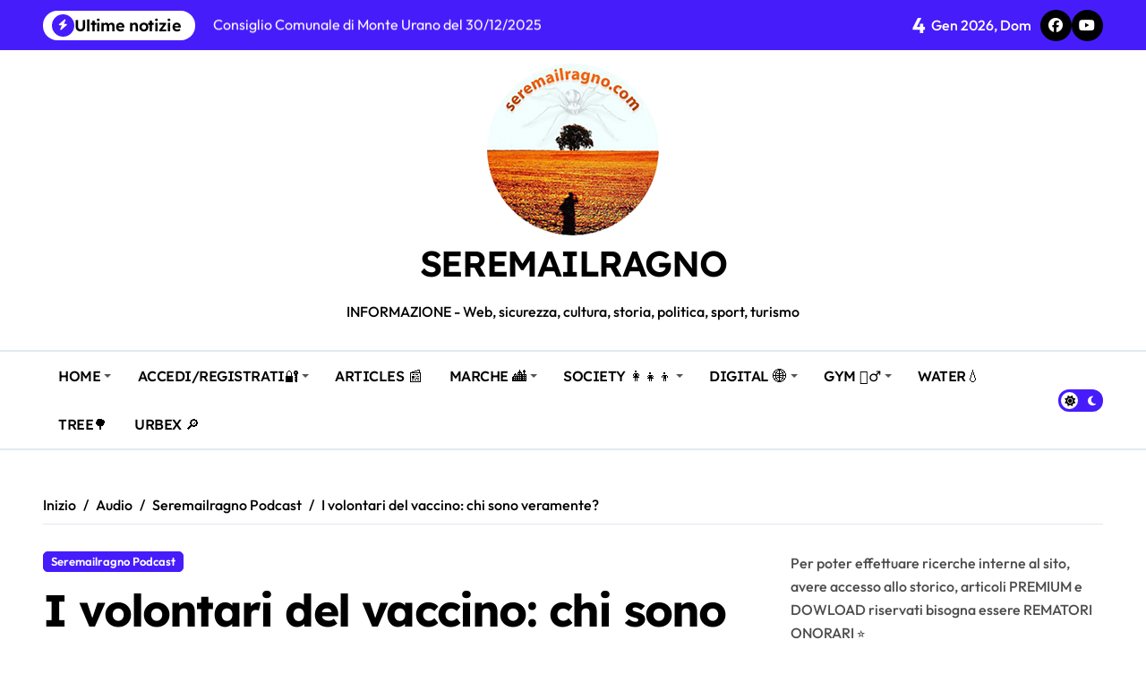

--- FILE ---
content_type: text/html; charset=UTF-8
request_url: https://www.seremailragno.com/i-volontari-del-vaccino-chi-sono-veramente/
body_size: 56820
content:
<!-- =========================
  Page Breadcrumb   
============================== -->
<!DOCTYPE html>
<html lang="it-IT" prefix="og: https://ogp.me/ns#">
<head>
    <meta charset="UTF-8">
    <meta name="viewport" content="width=device-width, initial-scale=1">
    <link rel="profile" href="http://gmpg.org/xfn/11">
    
<!-- Ottimizzazione per i motori di ricerca di Rank Math - https://rankmath.com/ -->
<title>I volontari del vaccino: chi sono veramente?</title>
<meta name="description" content="Mettere insieme la parola volontario a vaccino crea una discrepanza di notevole effetto, dal mio punto di vista. Ma chi sono questi volontari del vaccino che"/>
<meta name="robots" content="follow, index, max-snippet:-1, max-video-preview:-1, max-image-preview:large"/>
<link rel="canonical" href="https://www.seremailragno.com/i-volontari-del-vaccino-chi-sono-veramente/" />
<meta property="og:locale" content="it_IT" />
<meta property="og:type" content="article" />
<meta property="og:title" content="I volontari del vaccino: chi sono veramente?" />
<meta property="og:description" content="Mettere insieme la parola volontario a vaccino crea una discrepanza di notevole effetto, dal mio punto di vista. Ma chi sono questi volontari del vaccino che" />
<meta property="og:url" content="https://www.seremailragno.com/i-volontari-del-vaccino-chi-sono-veramente/" />
<meta property="og:site_name" content="Seremailragno.com" />
<meta property="article:publisher" content="https://www.facebook.com/seremailragno" />
<meta property="article:author" content="www.facebook.com/seremailragno" />
<meta property="article:section" content="Seremailragno Podcast" />
<meta property="og:updated_time" content="2024-06-18T10:07:08+01:00" />
<meta property="fb:app_id" content="1461589040635642" />
<meta property="og:image" content="https://www.seremailragno.com/wp-content/uploads/2020/08/podcast-italiani-seremailragno.webp" />
<meta property="og:image:secure_url" content="https://www.seremailragno.com/wp-content/uploads/2020/08/podcast-italiani-seremailragno.webp" />
<meta property="og:image:width" content="1280" />
<meta property="og:image:height" content="720" />
<meta property="og:image:alt" content="Seremailragno Podcast" />
<meta property="og:image:type" content="image/webp" />
<meta property="article:published_time" content="2020-10-14T20:35:06+01:00" />
<meta property="article:modified_time" content="2024-06-18T10:07:08+01:00" />
<meta name="twitter:card" content="summary_large_image" />
<meta name="twitter:title" content="I volontari del vaccino: chi sono veramente?" />
<meta name="twitter:description" content="Mettere insieme la parola volontario a vaccino crea una discrepanza di notevole effetto, dal mio punto di vista. Ma chi sono questi volontari del vaccino che" />
<meta name="twitter:site" content="@seremailragno" />
<meta name="twitter:creator" content="@seremailragno" />
<meta name="twitter:image" content="https://www.seremailragno.com/wp-content/uploads/2020/08/podcast-italiani-seremailragno.webp" />
<meta name="twitter:label1" content="Scritto da" />
<meta name="twitter:data1" content="Redazione Online" />
<meta name="twitter:label2" content="Tempo di lettura" />
<meta name="twitter:data2" content="Meno di un minuto" />
<script type="application/ld+json" class="rank-math-schema-pro">{"@context":"https://schema.org","@graph":[{"@type":"Place","@id":"https://www.seremailragno.com/#place","geo":{"@type":"GeoCoordinates","latitude":"43.20585543896587","longitude":" 13.671136456043513"},"hasMap":"https://www.google.com/maps/search/?api=1&amp;query=43.20585543896587, 13.671136456043513","address":{"@type":"PostalAddress","streetAddress":"Piazza della libert\u00e0","addressLocality":"Monte Urano","addressRegion":"Marche","postalCode":"63813","addressCountry":"IT"}},{"@type":["EducationalOrganization","Organization"],"@id":"https://www.seremailragno.com/#organization","name":"Seremailragno Edizioni","url":"https://www.seremailragno.com","sameAs":["https://www.facebook.com/seremailragno","https://twitter.com/seremailragno","https://instagram.com/seremailragno","https://facebook.com/seremailragno","https://www.tiktok.com/@seremailragno","https://news.google.com/publications/CAAqBwgKMLqagAswopmMAw?ceid=IT%3ait&amp;oc=3&amp;hl=it&amp;gl=IT"],"email":"redazione@seremailragno.com","address":{"@type":"PostalAddress","streetAddress":"Piazza della libert\u00e0","addressLocality":"Monte Urano","addressRegion":"Marche","postalCode":"63813","addressCountry":"IT"},"logo":{"@type":"ImageObject","@id":"https://www.seremailragno.com/#logo","url":"https://www.seremailragno.com/wp-content/uploads/2025/03/favicon.svg","contentUrl":"https://www.seremailragno.com/wp-content/uploads/2025/03/favicon.svg","caption":"Seremailragno.com","inLanguage":"it-IT","width":"192","height":"192"},"description":"Seremailragno Edizioni segue una linea editoriale indipendente, impegnata nella promozione della creativit\u00e0 senza vincoli, dove la voce degli autori pu\u00f2 risuonare in totale libert\u00e0 e autenticit\u00e0.\r\n\r\nSviluppa la controinformazione digitale libera e indipendente nella Regione Marche analizzando vaste tematiche: copywriting, SEO, web, tecnologia, comunicazione, fact checking, contenuti multimediali, mapping e cicloturismo. Un nuovo modo di interfacciarsi, al passo con i tempi.","foundingDate":"2014","location":{"@id":"https://www.seremailragno.com/#place"}},{"@type":"WebSite","@id":"https://www.seremailragno.com/#website","url":"https://www.seremailragno.com","name":"Seremailragno.com","alternateName":"Blog del ragno","publisher":{"@id":"https://www.seremailragno.com/#organization"},"inLanguage":"it-IT"},{"@type":"ImageObject","@id":"https://www.seremailragno.com/wp-content/uploads/2020/08/podcast-italiani-seremailragno.webp","url":"https://www.seremailragno.com/wp-content/uploads/2020/08/podcast-italiani-seremailragno.webp","width":"1280","height":"720","caption":"Seremailragno Podcast","inLanguage":"it-IT"},{"@type":"BreadcrumbList","@id":"https://www.seremailragno.com/i-volontari-del-vaccino-chi-sono-veramente/#breadcrumb","itemListElement":[{"@type":"ListItem","position":"1","item":{"@id":"https://www.seremailragno.com/","name":"Home"}},{"@type":"ListItem","position":"2","item":{"@id":"https://www.seremailragno.com/category/audio/seremailragno-podcast/","name":"Seremailragno Podcast"}},{"@type":"ListItem","position":"3","item":{"@id":"https://www.seremailragno.com/i-volontari-del-vaccino-chi-sono-veramente/","name":"I volontari del vaccino: chi sono veramente?"}}]},{"@type":"WebPage","@id":"https://www.seremailragno.com/i-volontari-del-vaccino-chi-sono-veramente/#webpage","url":"https://www.seremailragno.com/i-volontari-del-vaccino-chi-sono-veramente/","name":"I volontari del vaccino: chi sono veramente?","datePublished":"2020-10-14T20:35:06+01:00","dateModified":"2024-06-18T10:07:08+01:00","isPartOf":{"@id":"https://www.seremailragno.com/#website"},"primaryImageOfPage":{"@id":"https://www.seremailragno.com/wp-content/uploads/2020/08/podcast-italiani-seremailragno.webp"},"inLanguage":"it-IT","breadcrumb":{"@id":"https://www.seremailragno.com/i-volontari-del-vaccino-chi-sono-veramente/#breadcrumb"}},{"@type":"Person","@id":"https://www.seremailragno.com/author/admin/","name":"Redazione Online","description":"Seremailragno \u00e8 un contenitore digitale nato nella Regione Marche. Dal 2014 al 2022 ha gestito il sito per poi dare spazio ad un restyling di contenuti e stile lasciando spazio a Seremailragno.com Edizioni.","url":"https://www.seremailragno.com/author/admin/","image":{"@type":"ImageObject","@id":"https://www.seremailragno.com/wp-content/uploads/2025/03/favicon.svg","url":"https://www.seremailragno.com/wp-content/uploads/2025/03/favicon.svg","caption":"Redazione Online","inLanguage":"it-IT"},"sameAs":["https://www.seremailragno.com"]},{"@type":"NewsArticle","headline":"I volontari del vaccino: chi sono veramente?","keywords":"I volontari del vaccino: chi sono veramente?","datePublished":"2020-10-14T20:35:06+01:00","dateModified":"2024-06-18T10:07:08+01:00","articleSection":"Seremailragno Podcast","author":{"@id":"https://www.seremailragno.com/author/admin/","name":"Redazione Online"},"publisher":{"@id":"https://www.seremailragno.com/#organization"},"description":"Mettere insieme la parola volontario a vaccino crea una discrepanza di notevole effetto, dal mio punto di vista. Ma chi sono questi volontari del vaccino che","copyrightYear":"2024","copyrightHolder":{"@id":"https://www.seremailragno.com/#organization"},"name":"I volontari del vaccino: chi sono veramente?","@id":"https://www.seremailragno.com/i-volontari-del-vaccino-chi-sono-veramente/#richSnippet","isPartOf":{"@id":"https://www.seremailragno.com/i-volontari-del-vaccino-chi-sono-veramente/#webpage"},"image":{"@id":"https://www.seremailragno.com/wp-content/uploads/2020/08/podcast-italiani-seremailragno.webp"},"inLanguage":"it-IT","mainEntityOfPage":{"@id":"https://www.seremailragno.com/i-volontari-del-vaccino-chi-sono-veramente/#webpage"}}]}</script>
<!-- /Rank Math WordPress SEO plugin -->

<link rel="alternate" type="application/rss+xml" title="SEREMAILRAGNO &raquo; Feed" href="https://www.seremailragno.com/feed/" />
<link rel="alternate" type="application/rss+xml" title="SEREMAILRAGNO &raquo; Feed dei commenti" href="https://www.seremailragno.com/comments/feed/" />
<link rel="alternate" title="oEmbed (JSON)" type="application/json+oembed" href="https://www.seremailragno.com/wp-json/oembed/1.0/embed?url=https%3A%2F%2Fwww.seremailragno.com%2Fi-volontari-del-vaccino-chi-sono-veramente%2F" />
<link rel="alternate" title="oEmbed (XML)" type="text/xml+oembed" href="https://www.seremailragno.com/wp-json/oembed/1.0/embed?url=https%3A%2F%2Fwww.seremailragno.com%2Fi-volontari-del-vaccino-chi-sono-veramente%2F&#038;format=xml" />
<style id='wp-img-auto-sizes-contain-inline-css' type='text/css'>
img:is([sizes=auto i],[sizes^="auto," i]){contain-intrinsic-size:3000px 1500px}
/*# sourceURL=wp-img-auto-sizes-contain-inline-css */
</style>
<link rel='stylesheet' id='newspaperup-theme-fonts-css' href='https://www.seremailragno.com/wp-content/fonts/66c6cc53bf2a612cf3b8eb50fa9455ce.css?ver=20201110' type='text/css' media='all' />
<style id='wp-emoji-styles-inline-css' type='text/css'>

	img.wp-smiley, img.emoji {
		display: inline !important;
		border: none !important;
		box-shadow: none !important;
		height: 1em !important;
		width: 1em !important;
		margin: 0 0.07em !important;
		vertical-align: -0.1em !important;
		background: none !important;
		padding: 0 !important;
	}
/*# sourceURL=wp-emoji-styles-inline-css */
</style>
<style id='wp-block-library-inline-css' type='text/css'>
:root{--wp-block-synced-color:#7a00df;--wp-block-synced-color--rgb:122,0,223;--wp-bound-block-color:var(--wp-block-synced-color);--wp-editor-canvas-background:#ddd;--wp-admin-theme-color:#007cba;--wp-admin-theme-color--rgb:0,124,186;--wp-admin-theme-color-darker-10:#006ba1;--wp-admin-theme-color-darker-10--rgb:0,107,160.5;--wp-admin-theme-color-darker-20:#005a87;--wp-admin-theme-color-darker-20--rgb:0,90,135;--wp-admin-border-width-focus:2px}@media (min-resolution:192dpi){:root{--wp-admin-border-width-focus:1.5px}}.wp-element-button{cursor:pointer}:root .has-very-light-gray-background-color{background-color:#eee}:root .has-very-dark-gray-background-color{background-color:#313131}:root .has-very-light-gray-color{color:#eee}:root .has-very-dark-gray-color{color:#313131}:root .has-vivid-green-cyan-to-vivid-cyan-blue-gradient-background{background:linear-gradient(135deg,#00d084,#0693e3)}:root .has-purple-crush-gradient-background{background:linear-gradient(135deg,#34e2e4,#4721fb 50%,#ab1dfe)}:root .has-hazy-dawn-gradient-background{background:linear-gradient(135deg,#faaca8,#dad0ec)}:root .has-subdued-olive-gradient-background{background:linear-gradient(135deg,#fafae1,#67a671)}:root .has-atomic-cream-gradient-background{background:linear-gradient(135deg,#fdd79a,#004a59)}:root .has-nightshade-gradient-background{background:linear-gradient(135deg,#330968,#31cdcf)}:root .has-midnight-gradient-background{background:linear-gradient(135deg,#020381,#2874fc)}:root{--wp--preset--font-size--normal:16px;--wp--preset--font-size--huge:42px}.has-regular-font-size{font-size:1em}.has-larger-font-size{font-size:2.625em}.has-normal-font-size{font-size:var(--wp--preset--font-size--normal)}.has-huge-font-size{font-size:var(--wp--preset--font-size--huge)}.has-text-align-center{text-align:center}.has-text-align-left{text-align:left}.has-text-align-right{text-align:right}.has-fit-text{white-space:nowrap!important}#end-resizable-editor-section{display:none}.aligncenter{clear:both}.items-justified-left{justify-content:flex-start}.items-justified-center{justify-content:center}.items-justified-right{justify-content:flex-end}.items-justified-space-between{justify-content:space-between}.screen-reader-text{border:0;clip-path:inset(50%);height:1px;margin:-1px;overflow:hidden;padding:0;position:absolute;width:1px;word-wrap:normal!important}.screen-reader-text:focus{background-color:#ddd;clip-path:none;color:#444;display:block;font-size:1em;height:auto;left:5px;line-height:normal;padding:15px 23px 14px;text-decoration:none;top:5px;width:auto;z-index:100000}html :where(.has-border-color){border-style:solid}html :where([style*=border-top-color]){border-top-style:solid}html :where([style*=border-right-color]){border-right-style:solid}html :where([style*=border-bottom-color]){border-bottom-style:solid}html :where([style*=border-left-color]){border-left-style:solid}html :where([style*=border-width]){border-style:solid}html :where([style*=border-top-width]){border-top-style:solid}html :where([style*=border-right-width]){border-right-style:solid}html :where([style*=border-bottom-width]){border-bottom-style:solid}html :where([style*=border-left-width]){border-left-style:solid}html :where(img[class*=wp-image-]){height:auto;max-width:100%}:where(figure){margin:0 0 1em}html :where(.is-position-sticky){--wp-admin--admin-bar--position-offset:var(--wp-admin--admin-bar--height,0px)}@media screen and (max-width:600px){html :where(.is-position-sticky){--wp-admin--admin-bar--position-offset:0px}}

/*# sourceURL=wp-block-library-inline-css */
</style><style id='wp-block-heading-inline-css' type='text/css'>
h1:where(.wp-block-heading).has-background,h2:where(.wp-block-heading).has-background,h3:where(.wp-block-heading).has-background,h4:where(.wp-block-heading).has-background,h5:where(.wp-block-heading).has-background,h6:where(.wp-block-heading).has-background{padding:1.25em 2.375em}h1.has-text-align-left[style*=writing-mode]:where([style*=vertical-lr]),h1.has-text-align-right[style*=writing-mode]:where([style*=vertical-rl]),h2.has-text-align-left[style*=writing-mode]:where([style*=vertical-lr]),h2.has-text-align-right[style*=writing-mode]:where([style*=vertical-rl]),h3.has-text-align-left[style*=writing-mode]:where([style*=vertical-lr]),h3.has-text-align-right[style*=writing-mode]:where([style*=vertical-rl]),h4.has-text-align-left[style*=writing-mode]:where([style*=vertical-lr]),h4.has-text-align-right[style*=writing-mode]:where([style*=vertical-rl]),h5.has-text-align-left[style*=writing-mode]:where([style*=vertical-lr]),h5.has-text-align-right[style*=writing-mode]:where([style*=vertical-rl]),h6.has-text-align-left[style*=writing-mode]:where([style*=vertical-lr]),h6.has-text-align-right[style*=writing-mode]:where([style*=vertical-rl]){rotate:180deg}
/*# sourceURL=https://www.seremailragno.com/wp-includes/blocks/heading/style.min.css */
</style>
<style id='wp-block-image-inline-css' type='text/css'>
.wp-block-image>a,.wp-block-image>figure>a{display:inline-block}.wp-block-image img{box-sizing:border-box;height:auto;max-width:100%;vertical-align:bottom}@media not (prefers-reduced-motion){.wp-block-image img.hide{visibility:hidden}.wp-block-image img.show{animation:show-content-image .4s}}.wp-block-image[style*=border-radius] img,.wp-block-image[style*=border-radius]>a{border-radius:inherit}.wp-block-image.has-custom-border img{box-sizing:border-box}.wp-block-image.aligncenter{text-align:center}.wp-block-image.alignfull>a,.wp-block-image.alignwide>a{width:100%}.wp-block-image.alignfull img,.wp-block-image.alignwide img{height:auto;width:100%}.wp-block-image .aligncenter,.wp-block-image .alignleft,.wp-block-image .alignright,.wp-block-image.aligncenter,.wp-block-image.alignleft,.wp-block-image.alignright{display:table}.wp-block-image .aligncenter>figcaption,.wp-block-image .alignleft>figcaption,.wp-block-image .alignright>figcaption,.wp-block-image.aligncenter>figcaption,.wp-block-image.alignleft>figcaption,.wp-block-image.alignright>figcaption{caption-side:bottom;display:table-caption}.wp-block-image .alignleft{float:left;margin:.5em 1em .5em 0}.wp-block-image .alignright{float:right;margin:.5em 0 .5em 1em}.wp-block-image .aligncenter{margin-left:auto;margin-right:auto}.wp-block-image :where(figcaption){margin-bottom:1em;margin-top:.5em}.wp-block-image.is-style-circle-mask img{border-radius:9999px}@supports ((-webkit-mask-image:none) or (mask-image:none)) or (-webkit-mask-image:none){.wp-block-image.is-style-circle-mask img{border-radius:0;-webkit-mask-image:url('data:image/svg+xml;utf8,<svg viewBox="0 0 100 100" xmlns="http://www.w3.org/2000/svg"><circle cx="50" cy="50" r="50"/></svg>');mask-image:url('data:image/svg+xml;utf8,<svg viewBox="0 0 100 100" xmlns="http://www.w3.org/2000/svg"><circle cx="50" cy="50" r="50"/></svg>');mask-mode:alpha;-webkit-mask-position:center;mask-position:center;-webkit-mask-repeat:no-repeat;mask-repeat:no-repeat;-webkit-mask-size:contain;mask-size:contain}}:root :where(.wp-block-image.is-style-rounded img,.wp-block-image .is-style-rounded img){border-radius:9999px}.wp-block-image figure{margin:0}.wp-lightbox-container{display:flex;flex-direction:column;position:relative}.wp-lightbox-container img{cursor:zoom-in}.wp-lightbox-container img:hover+button{opacity:1}.wp-lightbox-container button{align-items:center;backdrop-filter:blur(16px) saturate(180%);background-color:#5a5a5a40;border:none;border-radius:4px;cursor:zoom-in;display:flex;height:20px;justify-content:center;opacity:0;padding:0;position:absolute;right:16px;text-align:center;top:16px;width:20px;z-index:100}@media not (prefers-reduced-motion){.wp-lightbox-container button{transition:opacity .2s ease}}.wp-lightbox-container button:focus-visible{outline:3px auto #5a5a5a40;outline:3px auto -webkit-focus-ring-color;outline-offset:3px}.wp-lightbox-container button:hover{cursor:pointer;opacity:1}.wp-lightbox-container button:focus{opacity:1}.wp-lightbox-container button:focus,.wp-lightbox-container button:hover,.wp-lightbox-container button:not(:hover):not(:active):not(.has-background){background-color:#5a5a5a40;border:none}.wp-lightbox-overlay{box-sizing:border-box;cursor:zoom-out;height:100vh;left:0;overflow:hidden;position:fixed;top:0;visibility:hidden;width:100%;z-index:100000}.wp-lightbox-overlay .close-button{align-items:center;cursor:pointer;display:flex;justify-content:center;min-height:40px;min-width:40px;padding:0;position:absolute;right:calc(env(safe-area-inset-right) + 16px);top:calc(env(safe-area-inset-top) + 16px);z-index:5000000}.wp-lightbox-overlay .close-button:focus,.wp-lightbox-overlay .close-button:hover,.wp-lightbox-overlay .close-button:not(:hover):not(:active):not(.has-background){background:none;border:none}.wp-lightbox-overlay .lightbox-image-container{height:var(--wp--lightbox-container-height);left:50%;overflow:hidden;position:absolute;top:50%;transform:translate(-50%,-50%);transform-origin:top left;width:var(--wp--lightbox-container-width);z-index:9999999999}.wp-lightbox-overlay .wp-block-image{align-items:center;box-sizing:border-box;display:flex;height:100%;justify-content:center;margin:0;position:relative;transform-origin:0 0;width:100%;z-index:3000000}.wp-lightbox-overlay .wp-block-image img{height:var(--wp--lightbox-image-height);min-height:var(--wp--lightbox-image-height);min-width:var(--wp--lightbox-image-width);width:var(--wp--lightbox-image-width)}.wp-lightbox-overlay .wp-block-image figcaption{display:none}.wp-lightbox-overlay button{background:none;border:none}.wp-lightbox-overlay .scrim{background-color:#fff;height:100%;opacity:.9;position:absolute;width:100%;z-index:2000000}.wp-lightbox-overlay.active{visibility:visible}@media not (prefers-reduced-motion){.wp-lightbox-overlay.active{animation:turn-on-visibility .25s both}.wp-lightbox-overlay.active img{animation:turn-on-visibility .35s both}.wp-lightbox-overlay.show-closing-animation:not(.active){animation:turn-off-visibility .35s both}.wp-lightbox-overlay.show-closing-animation:not(.active) img{animation:turn-off-visibility .25s both}.wp-lightbox-overlay.zoom.active{animation:none;opacity:1;visibility:visible}.wp-lightbox-overlay.zoom.active .lightbox-image-container{animation:lightbox-zoom-in .4s}.wp-lightbox-overlay.zoom.active .lightbox-image-container img{animation:none}.wp-lightbox-overlay.zoom.active .scrim{animation:turn-on-visibility .4s forwards}.wp-lightbox-overlay.zoom.show-closing-animation:not(.active){animation:none}.wp-lightbox-overlay.zoom.show-closing-animation:not(.active) .lightbox-image-container{animation:lightbox-zoom-out .4s}.wp-lightbox-overlay.zoom.show-closing-animation:not(.active) .lightbox-image-container img{animation:none}.wp-lightbox-overlay.zoom.show-closing-animation:not(.active) .scrim{animation:turn-off-visibility .4s forwards}}@keyframes show-content-image{0%{visibility:hidden}99%{visibility:hidden}to{visibility:visible}}@keyframes turn-on-visibility{0%{opacity:0}to{opacity:1}}@keyframes turn-off-visibility{0%{opacity:1;visibility:visible}99%{opacity:0;visibility:visible}to{opacity:0;visibility:hidden}}@keyframes lightbox-zoom-in{0%{transform:translate(calc((-100vw + var(--wp--lightbox-scrollbar-width))/2 + var(--wp--lightbox-initial-left-position)),calc(-50vh + var(--wp--lightbox-initial-top-position))) scale(var(--wp--lightbox-scale))}to{transform:translate(-50%,-50%) scale(1)}}@keyframes lightbox-zoom-out{0%{transform:translate(-50%,-50%) scale(1);visibility:visible}99%{visibility:visible}to{transform:translate(calc((-100vw + var(--wp--lightbox-scrollbar-width))/2 + var(--wp--lightbox-initial-left-position)),calc(-50vh + var(--wp--lightbox-initial-top-position))) scale(var(--wp--lightbox-scale));visibility:hidden}}
/*# sourceURL=https://www.seremailragno.com/wp-includes/blocks/image/style.min.css */
</style>
<style id='wp-block-image-theme-inline-css' type='text/css'>
:root :where(.wp-block-image figcaption){color:#555;font-size:13px;text-align:center}.is-dark-theme :root :where(.wp-block-image figcaption){color:#ffffffa6}.wp-block-image{margin:0 0 1em}
/*# sourceURL=https://www.seremailragno.com/wp-includes/blocks/image/theme.min.css */
</style>
<style id='wp-block-search-inline-css' type='text/css'>
.wp-block-search__button{margin-left:10px;word-break:normal}.wp-block-search__button.has-icon{line-height:0}.wp-block-search__button svg{height:1.25em;min-height:24px;min-width:24px;width:1.25em;fill:currentColor;vertical-align:text-bottom}:where(.wp-block-search__button){border:1px solid #ccc;padding:6px 10px}.wp-block-search__inside-wrapper{display:flex;flex:auto;flex-wrap:nowrap;max-width:100%}.wp-block-search__label{width:100%}.wp-block-search.wp-block-search__button-only .wp-block-search__button{box-sizing:border-box;display:flex;flex-shrink:0;justify-content:center;margin-left:0;max-width:100%}.wp-block-search.wp-block-search__button-only .wp-block-search__inside-wrapper{min-width:0!important;transition-property:width}.wp-block-search.wp-block-search__button-only .wp-block-search__input{flex-basis:100%;transition-duration:.3s}.wp-block-search.wp-block-search__button-only.wp-block-search__searchfield-hidden,.wp-block-search.wp-block-search__button-only.wp-block-search__searchfield-hidden .wp-block-search__inside-wrapper{overflow:hidden}.wp-block-search.wp-block-search__button-only.wp-block-search__searchfield-hidden .wp-block-search__input{border-left-width:0!important;border-right-width:0!important;flex-basis:0;flex-grow:0;margin:0;min-width:0!important;padding-left:0!important;padding-right:0!important;width:0!important}:where(.wp-block-search__input){appearance:none;border:1px solid #949494;flex-grow:1;font-family:inherit;font-size:inherit;font-style:inherit;font-weight:inherit;letter-spacing:inherit;line-height:inherit;margin-left:0;margin-right:0;min-width:3rem;padding:8px;text-decoration:unset!important;text-transform:inherit}:where(.wp-block-search__button-inside .wp-block-search__inside-wrapper){background-color:#fff;border:1px solid #949494;box-sizing:border-box;padding:4px}:where(.wp-block-search__button-inside .wp-block-search__inside-wrapper) .wp-block-search__input{border:none;border-radius:0;padding:0 4px}:where(.wp-block-search__button-inside .wp-block-search__inside-wrapper) .wp-block-search__input:focus{outline:none}:where(.wp-block-search__button-inside .wp-block-search__inside-wrapper) :where(.wp-block-search__button){padding:4px 8px}.wp-block-search.aligncenter .wp-block-search__inside-wrapper{margin:auto}.wp-block[data-align=right] .wp-block-search.wp-block-search__button-only .wp-block-search__inside-wrapper{float:right}
/*# sourceURL=https://www.seremailragno.com/wp-includes/blocks/search/style.min.css */
</style>
<style id='wp-block-search-theme-inline-css' type='text/css'>
.wp-block-search .wp-block-search__label{font-weight:700}.wp-block-search__button{border:1px solid #ccc;padding:.375em .625em}
/*# sourceURL=https://www.seremailragno.com/wp-includes/blocks/search/theme.min.css */
</style>
<style id='wp-block-group-inline-css' type='text/css'>
.wp-block-group{box-sizing:border-box}:where(.wp-block-group.wp-block-group-is-layout-constrained){position:relative}
/*# sourceURL=https://www.seremailragno.com/wp-includes/blocks/group/style.min.css */
</style>
<style id='wp-block-group-theme-inline-css' type='text/css'>
:where(.wp-block-group.has-background){padding:1.25em 2.375em}
/*# sourceURL=https://www.seremailragno.com/wp-includes/blocks/group/theme.min.css */
</style>
<style id='wp-block-paragraph-inline-css' type='text/css'>
.is-small-text{font-size:.875em}.is-regular-text{font-size:1em}.is-large-text{font-size:2.25em}.is-larger-text{font-size:3em}.has-drop-cap:not(:focus):first-letter{float:left;font-size:8.4em;font-style:normal;font-weight:100;line-height:.68;margin:.05em .1em 0 0;text-transform:uppercase}body.rtl .has-drop-cap:not(:focus):first-letter{float:none;margin-left:.1em}p.has-drop-cap.has-background{overflow:hidden}:root :where(p.has-background){padding:1.25em 2.375em}:where(p.has-text-color:not(.has-link-color)) a{color:inherit}p.has-text-align-left[style*="writing-mode:vertical-lr"],p.has-text-align-right[style*="writing-mode:vertical-rl"]{rotate:180deg}
/*# sourceURL=https://www.seremailragno.com/wp-includes/blocks/paragraph/style.min.css */
</style>
<style id='global-styles-inline-css' type='text/css'>
:root{--wp--preset--aspect-ratio--square: 1;--wp--preset--aspect-ratio--4-3: 4/3;--wp--preset--aspect-ratio--3-4: 3/4;--wp--preset--aspect-ratio--3-2: 3/2;--wp--preset--aspect-ratio--2-3: 2/3;--wp--preset--aspect-ratio--16-9: 16/9;--wp--preset--aspect-ratio--9-16: 9/16;--wp--preset--color--black: #000000;--wp--preset--color--cyan-bluish-gray: #abb8c3;--wp--preset--color--white: #ffffff;--wp--preset--color--pale-pink: #f78da7;--wp--preset--color--vivid-red: #cf2e2e;--wp--preset--color--luminous-vivid-orange: #ff6900;--wp--preset--color--luminous-vivid-amber: #fcb900;--wp--preset--color--light-green-cyan: #7bdcb5;--wp--preset--color--vivid-green-cyan: #00d084;--wp--preset--color--pale-cyan-blue: #8ed1fc;--wp--preset--color--vivid-cyan-blue: #0693e3;--wp--preset--color--vivid-purple: #9b51e0;--wp--preset--gradient--vivid-cyan-blue-to-vivid-purple: linear-gradient(135deg,rgb(6,147,227) 0%,rgb(155,81,224) 100%);--wp--preset--gradient--light-green-cyan-to-vivid-green-cyan: linear-gradient(135deg,rgb(122,220,180) 0%,rgb(0,208,130) 100%);--wp--preset--gradient--luminous-vivid-amber-to-luminous-vivid-orange: linear-gradient(135deg,rgb(252,185,0) 0%,rgb(255,105,0) 100%);--wp--preset--gradient--luminous-vivid-orange-to-vivid-red: linear-gradient(135deg,rgb(255,105,0) 0%,rgb(207,46,46) 100%);--wp--preset--gradient--very-light-gray-to-cyan-bluish-gray: linear-gradient(135deg,rgb(238,238,238) 0%,rgb(169,184,195) 100%);--wp--preset--gradient--cool-to-warm-spectrum: linear-gradient(135deg,rgb(74,234,220) 0%,rgb(151,120,209) 20%,rgb(207,42,186) 40%,rgb(238,44,130) 60%,rgb(251,105,98) 80%,rgb(254,248,76) 100%);--wp--preset--gradient--blush-light-purple: linear-gradient(135deg,rgb(255,206,236) 0%,rgb(152,150,240) 100%);--wp--preset--gradient--blush-bordeaux: linear-gradient(135deg,rgb(254,205,165) 0%,rgb(254,45,45) 50%,rgb(107,0,62) 100%);--wp--preset--gradient--luminous-dusk: linear-gradient(135deg,rgb(255,203,112) 0%,rgb(199,81,192) 50%,rgb(65,88,208) 100%);--wp--preset--gradient--pale-ocean: linear-gradient(135deg,rgb(255,245,203) 0%,rgb(182,227,212) 50%,rgb(51,167,181) 100%);--wp--preset--gradient--electric-grass: linear-gradient(135deg,rgb(202,248,128) 0%,rgb(113,206,126) 100%);--wp--preset--gradient--midnight: linear-gradient(135deg,rgb(2,3,129) 0%,rgb(40,116,252) 100%);--wp--preset--font-size--small: 13px;--wp--preset--font-size--medium: 20px;--wp--preset--font-size--large: 36px;--wp--preset--font-size--x-large: 42px;--wp--preset--spacing--20: 0.44rem;--wp--preset--spacing--30: 0.67rem;--wp--preset--spacing--40: 1rem;--wp--preset--spacing--50: 1.5rem;--wp--preset--spacing--60: 2.25rem;--wp--preset--spacing--70: 3.38rem;--wp--preset--spacing--80: 5.06rem;--wp--preset--shadow--natural: 6px 6px 9px rgba(0, 0, 0, 0.2);--wp--preset--shadow--deep: 12px 12px 50px rgba(0, 0, 0, 0.4);--wp--preset--shadow--sharp: 6px 6px 0px rgba(0, 0, 0, 0.2);--wp--preset--shadow--outlined: 6px 6px 0px -3px rgb(255, 255, 255), 6px 6px rgb(0, 0, 0);--wp--preset--shadow--crisp: 6px 6px 0px rgb(0, 0, 0);}:root :where(.is-layout-flow) > :first-child{margin-block-start: 0;}:root :where(.is-layout-flow) > :last-child{margin-block-end: 0;}:root :where(.is-layout-flow) > *{margin-block-start: 24px;margin-block-end: 0;}:root :where(.is-layout-constrained) > :first-child{margin-block-start: 0;}:root :where(.is-layout-constrained) > :last-child{margin-block-end: 0;}:root :where(.is-layout-constrained) > *{margin-block-start: 24px;margin-block-end: 0;}:root :where(.is-layout-flex){gap: 24px;}:root :where(.is-layout-grid){gap: 24px;}body .is-layout-flex{display: flex;}.is-layout-flex{flex-wrap: wrap;align-items: center;}.is-layout-flex > :is(*, div){margin: 0;}body .is-layout-grid{display: grid;}.is-layout-grid > :is(*, div){margin: 0;}.has-black-color{color: var(--wp--preset--color--black) !important;}.has-cyan-bluish-gray-color{color: var(--wp--preset--color--cyan-bluish-gray) !important;}.has-white-color{color: var(--wp--preset--color--white) !important;}.has-pale-pink-color{color: var(--wp--preset--color--pale-pink) !important;}.has-vivid-red-color{color: var(--wp--preset--color--vivid-red) !important;}.has-luminous-vivid-orange-color{color: var(--wp--preset--color--luminous-vivid-orange) !important;}.has-luminous-vivid-amber-color{color: var(--wp--preset--color--luminous-vivid-amber) !important;}.has-light-green-cyan-color{color: var(--wp--preset--color--light-green-cyan) !important;}.has-vivid-green-cyan-color{color: var(--wp--preset--color--vivid-green-cyan) !important;}.has-pale-cyan-blue-color{color: var(--wp--preset--color--pale-cyan-blue) !important;}.has-vivid-cyan-blue-color{color: var(--wp--preset--color--vivid-cyan-blue) !important;}.has-vivid-purple-color{color: var(--wp--preset--color--vivid-purple) !important;}.has-black-background-color{background-color: var(--wp--preset--color--black) !important;}.has-cyan-bluish-gray-background-color{background-color: var(--wp--preset--color--cyan-bluish-gray) !important;}.has-white-background-color{background-color: var(--wp--preset--color--white) !important;}.has-pale-pink-background-color{background-color: var(--wp--preset--color--pale-pink) !important;}.has-vivid-red-background-color{background-color: var(--wp--preset--color--vivid-red) !important;}.has-luminous-vivid-orange-background-color{background-color: var(--wp--preset--color--luminous-vivid-orange) !important;}.has-luminous-vivid-amber-background-color{background-color: var(--wp--preset--color--luminous-vivid-amber) !important;}.has-light-green-cyan-background-color{background-color: var(--wp--preset--color--light-green-cyan) !important;}.has-vivid-green-cyan-background-color{background-color: var(--wp--preset--color--vivid-green-cyan) !important;}.has-pale-cyan-blue-background-color{background-color: var(--wp--preset--color--pale-cyan-blue) !important;}.has-vivid-cyan-blue-background-color{background-color: var(--wp--preset--color--vivid-cyan-blue) !important;}.has-vivid-purple-background-color{background-color: var(--wp--preset--color--vivid-purple) !important;}.has-black-border-color{border-color: var(--wp--preset--color--black) !important;}.has-cyan-bluish-gray-border-color{border-color: var(--wp--preset--color--cyan-bluish-gray) !important;}.has-white-border-color{border-color: var(--wp--preset--color--white) !important;}.has-pale-pink-border-color{border-color: var(--wp--preset--color--pale-pink) !important;}.has-vivid-red-border-color{border-color: var(--wp--preset--color--vivid-red) !important;}.has-luminous-vivid-orange-border-color{border-color: var(--wp--preset--color--luminous-vivid-orange) !important;}.has-luminous-vivid-amber-border-color{border-color: var(--wp--preset--color--luminous-vivid-amber) !important;}.has-light-green-cyan-border-color{border-color: var(--wp--preset--color--light-green-cyan) !important;}.has-vivid-green-cyan-border-color{border-color: var(--wp--preset--color--vivid-green-cyan) !important;}.has-pale-cyan-blue-border-color{border-color: var(--wp--preset--color--pale-cyan-blue) !important;}.has-vivid-cyan-blue-border-color{border-color: var(--wp--preset--color--vivid-cyan-blue) !important;}.has-vivid-purple-border-color{border-color: var(--wp--preset--color--vivid-purple) !important;}.has-vivid-cyan-blue-to-vivid-purple-gradient-background{background: var(--wp--preset--gradient--vivid-cyan-blue-to-vivid-purple) !important;}.has-light-green-cyan-to-vivid-green-cyan-gradient-background{background: var(--wp--preset--gradient--light-green-cyan-to-vivid-green-cyan) !important;}.has-luminous-vivid-amber-to-luminous-vivid-orange-gradient-background{background: var(--wp--preset--gradient--luminous-vivid-amber-to-luminous-vivid-orange) !important;}.has-luminous-vivid-orange-to-vivid-red-gradient-background{background: var(--wp--preset--gradient--luminous-vivid-orange-to-vivid-red) !important;}.has-very-light-gray-to-cyan-bluish-gray-gradient-background{background: var(--wp--preset--gradient--very-light-gray-to-cyan-bluish-gray) !important;}.has-cool-to-warm-spectrum-gradient-background{background: var(--wp--preset--gradient--cool-to-warm-spectrum) !important;}.has-blush-light-purple-gradient-background{background: var(--wp--preset--gradient--blush-light-purple) !important;}.has-blush-bordeaux-gradient-background{background: var(--wp--preset--gradient--blush-bordeaux) !important;}.has-luminous-dusk-gradient-background{background: var(--wp--preset--gradient--luminous-dusk) !important;}.has-pale-ocean-gradient-background{background: var(--wp--preset--gradient--pale-ocean) !important;}.has-electric-grass-gradient-background{background: var(--wp--preset--gradient--electric-grass) !important;}.has-midnight-gradient-background{background: var(--wp--preset--gradient--midnight) !important;}.has-small-font-size{font-size: var(--wp--preset--font-size--small) !important;}.has-medium-font-size{font-size: var(--wp--preset--font-size--medium) !important;}.has-large-font-size{font-size: var(--wp--preset--font-size--large) !important;}.has-x-large-font-size{font-size: var(--wp--preset--font-size--x-large) !important;}
/*# sourceURL=global-styles-inline-css */
</style>
<style id='core-block-supports-inline-css' type='text/css'>
.wp-container-content-962be591{flex-basis:80px;}.wp-container-core-group-is-layout-23441af8{flex-wrap:nowrap;justify-content:center;}
/*# sourceURL=core-block-supports-inline-css */
</style>

<style id='classic-theme-styles-inline-css' type='text/css'>
/*! This file is auto-generated */
.wp-block-button__link{color:#fff;background-color:#32373c;border-radius:9999px;box-shadow:none;text-decoration:none;padding:calc(.667em + 2px) calc(1.333em + 2px);font-size:1.125em}.wp-block-file__button{background:#32373c;color:#fff;text-decoration:none}
/*# sourceURL=/wp-includes/css/classic-themes.min.css */
</style>
<link rel='stylesheet' id='edd-blocks-css' href='https://www.seremailragno.com/wp-content/plugins/easy-digital-downloads/includes/blocks/assets/css/edd-blocks.css?ver=3.6.2' type='text/css' media='all' />
<style id='edd-blocks-inline-css' type='text/css'>
body{--edd-blocks-button-background:#dd9933;}.edd-submit,.has-edd-button-background-color{background-color: var(--edd-blocks-button-background) !important;} .has-edd-button-background-text-color{color: var(--edd-blocks-button-background) !important;}
/*# sourceURL=edd-blocks-inline-css */
</style>
<link rel='stylesheet' id='pb_animate-css' href='https://www.seremailragno.com/wp-content/plugins/ays-popup-box/public/css/animate.css?ver=7.9.2' type='text/css' media='all' />
<link rel='stylesheet' id='edd-styles-css' href='https://www.seremailragno.com/wp-content/plugins/easy-digital-downloads/assets/build/css/frontend/edd.min.css?ver=3.6.2' type='text/css' media='all' />
<style id='ez-toc-style-inline-css' type='text/css'>
#ez-toc-container{background:#f9f9f9;border:1px solid #aaa;border-radius:4px;-webkit-box-shadow:0 1px 1px rgba(0,0,0,.05);box-shadow:0 1px 1px rgba(0,0,0,.05);display:table;margin-bottom:1em;padding:10px 20px 10px 10px;position:relative;width:auto}div.ez-toc-widget-container{padding:0;position:relative}#ez-toc-container.ez-toc-light-blue{background:#edf6ff}#ez-toc-container.ez-toc-white{background:#fff}#ez-toc-container.ez-toc-black{background:#000}#ez-toc-container.ez-toc-transparent{background:none transparent}div.ez-toc-widget-container ul{display:block}div.ez-toc-widget-container li{border:none;padding:0}div.ez-toc-widget-container ul.ez-toc-list{padding:10px}#ez-toc-container ul ul,.ez-toc div.ez-toc-widget-container ul ul{margin-left:1.5em}#ez-toc-container li,#ez-toc-container ul{margin:0;padding:0}#ez-toc-container li,#ez-toc-container ul,#ez-toc-container ul li,div.ez-toc-widget-container,div.ez-toc-widget-container li{background:none;list-style:none none;line-height:1.6;margin:0;overflow:hidden;z-index:1}#ez-toc-container .ez-toc-title{text-align:left;line-height:1.45;margin:0;padding:0}.ez-toc-title-container{display:table;width:100%}.ez-toc-title,.ez-toc-title-toggle{display:inline;text-align:left;vertical-align:middle}#ez-toc-container.ez-toc-black p.ez-toc-title{color:#fff}#ez-toc-container div.ez-toc-title-container+ul.ez-toc-list{margin-top:1em}.ez-toc-wrap-left{margin:0 auto 1em 0!important}.ez-toc-wrap-left-text{float:left}.ez-toc-wrap-right{margin:0 0 1em auto!important}.ez-toc-wrap-right-text{float:right}#ez-toc-container a{color:#444;box-shadow:none;text-decoration:none;text-shadow:none;display:inline-flex;align-items:stretch;flex-wrap:nowrap}#ez-toc-container a:visited{color:#9f9f9f}#ez-toc-container a:hover{text-decoration:underline}#ez-toc-container.ez-toc-black a,#ez-toc-container.ez-toc-black a:visited{color:#fff}#ez-toc-container a.ez-toc-toggle{display:flex;align-items:center}.ez-toc-widget-container ul.ez-toc-list li:before{content:" ";position:absolute;left:0;right:0;height:30px;line-height:30px;z-index:-1}.ez-toc-widget-container ul.ez-toc-list li.active{background-color:#ededed}.ez-toc-widget-container li.active>a{font-weight:900}.ez-toc-btn{display:inline-block;padding:6px 12px;margin-bottom:0;font-size:14px;font-weight:400;line-height:1.428571429;text-align:center;white-space:nowrap;vertical-align:middle;cursor:pointer;background-image:none;border:1px solid transparent;border-radius:4px;-webkit-user-select:none;-moz-user-select:none;-ms-user-select:none;-o-user-select:none;user-select:none}.ez-toc-btn:focus{outline:thin dotted #333;outline:5px auto -webkit-focus-ring-color;outline-offset:-2px}.ez-toc-btn:focus,.ez-toc-btn:hover{color:#333;text-decoration:none}.ez-toc-btn.active,.ez-toc-btn:active{background-image:none;outline:0;-webkit-box-shadow:inset 0 3px 5px rgba(0,0,0,.125);box-shadow:inset 0 3px 5px rgba(0,0,0,.125)}.ez-toc-btn-default{color:#333;background-color:#fff}.ez-toc-btn-default.active,.ez-toc-btn-default:active,.ez-toc-btn-default:focus,.ez-toc-btn-default:hover{color:#333;background-color:#ebebeb;border-color:#adadad}.ez-toc-btn-default.active,.ez-toc-btn-default:active{background-image:none}.ez-toc-btn-sm,.ez-toc-btn-xs{padding:5px 10px;font-size:12px;line-height:1.5;border-radius:3px}.ez-toc-btn-xs{padding:1px 5px}.ez-toc-btn-default{text-shadow:0 -1px 0 rgba(0,0,0,.2);-webkit-box-shadow:inset 0 1px 0 hsla(0,0%,100%,.15),0 1px 1px rgba(0,0,0,.075);box-shadow:inset 0 1px 0 hsla(0,0%,100%,.15),0 1px 1px rgba(0,0,0,.075)}.ez-toc-btn-default:active{-webkit-box-shadow:inset 0 3px 5px rgba(0,0,0,.125);box-shadow:inset 0 3px 5px rgba(0,0,0,.125)}.btn.active,.ez-toc-btn:active{background-image:none}.ez-toc-btn-default{text-shadow:0 1px 0 #fff;background-image:-webkit-gradient(linear,left 0,left 100%,from(#fff),to(#e0e0e0));background-image:-webkit-linear-gradient(top,#fff,#e0e0e0);background-image:-moz-linear-gradient(top,#fff 0,#e0e0e0 100%);background-image:linear-gradient(180deg,#fff 0,#e0e0e0);background-repeat:repeat-x;border-color:#ccc;filter:progid:DXImageTransform.Microsoft.gradient(startColorstr="#ffffffff",endColorstr="#ffe0e0e0",GradientType=0);filter:progid:DXImageTransform.Microsoft.gradient(enabled=false)}.ez-toc-btn-default:focus,.ez-toc-btn-default:hover{background-color:#e0e0e0;background-position:0 -15px}.ez-toc-btn-default.active,.ez-toc-btn-default:active{background-color:#e0e0e0;border-color:#dbdbdb}.ez-toc-pull-right{float:right!important;margin-left:10px}#ez-toc-container label.cssicon,#ez-toc-widget-container label.cssicon{height:30px}.ez-toc-glyphicon{position:relative;top:1px;display:inline-block;font-family:Glyphicons Halflings;-webkit-font-smoothing:antialiased;font-style:normal;font-weight:400;line-height:1;-moz-osx-font-smoothing:grayscale}.ez-toc-glyphicon:empty{width:1em}.ez-toc-toggle i.ez-toc-glyphicon{font-size:16px;margin-left:2px}#ez-toc-container input{position:absolute;left:-999em}#ez-toc-container input[type=checkbox]:checked+nav,#ez-toc-widget-container input[type=checkbox]:checked+nav{opacity:0;max-height:0;border:none;display:none}#ez-toc-container label{position:relative;cursor:pointer;display:initial}#ez-toc-container .ez-toc-js-icon-con{display:initial}#ez-toc-container .ez-toc-js-icon-con,#ez-toc-container .ez-toc-toggle label{float:right;position:relative;font-size:16px;padding:0;border:1px solid #999191;border-radius:5px;cursor:pointer;left:10px;width:35px}div#ez-toc-container .ez-toc-title{display:initial}.ez-toc-wrap-center{margin:0 auto 1em!important}#ez-toc-container a.ez-toc-toggle{color:#444;background:inherit;border:inherit}.ez-toc-toggle #item{position:absolute;left:-999em}label.cssicon .ez-toc-glyphicon:empty{font-size:16px;margin-left:2px}label.cssiconcheckbox{display:none}.ez-toc-widget-container ul li a{padding-left:10px;display:inline-flex;align-items:stretch;flex-wrap:nowrap}.ez-toc-widget-container ul.ez-toc-list li{height:auto!important}.ez-toc-cssicon{float:right;position:relative;font-size:16px;padding:0;border:1px solid #999191;border-radius:5px;cursor:pointer;left:10px;width:35px}.ez-toc-icon-toggle-span{display:flex;align-items:center;width:35px;height:30px;justify-content:center;direction:ltr}#ez-toc-container .eztoc-toggle-hide-by-default{display:none}.eztoc_no_heading_found{background-color:#ff0;padding-left:10px}.eztoc-hide{display:none}.term-description .ez-toc-title-container p:nth-child(2){width:50px;float:right;margin:0}.ez-toc-list.ez-toc-columns-2{column-count:2;column-gap:20px;column-fill:balance}.ez-toc-list.ez-toc-columns-2>li{display:block;break-inside:avoid;margin-bottom:8px;page-break-inside:avoid}.ez-toc-list.ez-toc-columns-3{column-count:3;column-gap:20px;column-fill:balance}.ez-toc-list.ez-toc-columns-3>li{display:block;break-inside:avoid;margin-bottom:8px;page-break-inside:avoid}.ez-toc-list.ez-toc-columns-4{column-count:4;column-gap:20px;column-fill:balance}.ez-toc-list.ez-toc-columns-4>li{display:block;break-inside:avoid;margin-bottom:8px;page-break-inside:avoid}.ez-toc-list.ez-toc-columns-optimized{column-fill:balance;orphans:2;widows:2}.ez-toc-list.ez-toc-columns-optimized>li{display:block;break-inside:avoid;page-break-inside:avoid}@media (max-width:768px){.ez-toc-list.ez-toc-columns-2,.ez-toc-list.ez-toc-columns-3,.ez-toc-list.ez-toc-columns-4{column-count:1;column-gap:0}}@media (max-width:1024px) and (min-width:769px){.ez-toc-list.ez-toc-columns-3,.ez-toc-list.ez-toc-columns-4{column-count:2}}.ez-toc-container-direction {direction: ltr;}.ez-toc-counter ul{counter-reset: item ;}.ez-toc-counter nav ul li a::before {content: counters(item, '.', decimal) '. ';display: inline-block;counter-increment: item;flex-grow: 0;flex-shrink: 0;margin-right: .2em; float: left; }.ez-toc-widget-direction {direction: ltr;}.ez-toc-widget-container ul{counter-reset: item ;}.ez-toc-widget-container nav ul li a::before {content: counters(item, '.', decimal) '. ';display: inline-block;counter-increment: item;flex-grow: 0;flex-shrink: 0;margin-right: .2em; float: left; }div#ez-toc-container .ez-toc-title {font-size: 120%;}div#ez-toc-container .ez-toc-title {font-weight: 500;}div#ez-toc-container ul li , div#ez-toc-container ul li a {font-size: 95%;}div#ez-toc-container ul li , div#ez-toc-container ul li a {font-weight: 600;}div#ez-toc-container nav ul ul li {font-size: 90%;}div#ez-toc-container {background: #f3fcf2;border: 1px solid #dd8500;width: 100%;}div#ez-toc-container p.ez-toc-title , #ez-toc-container .ez_toc_custom_title_icon , #ez-toc-container .ez_toc_custom_toc_icon {color: #444444;}div#ez-toc-container ul.ez-toc-list a {color: #e25a00;}div#ez-toc-container ul.ez-toc-list a:hover {color: #2a6496;}div#ez-toc-container ul.ez-toc-list a:visited {color: #428bca;}.ez-toc-counter nav ul li a::before {color: ;}.ez-toc-box-title {font-weight: bold; margin-bottom: 10px; text-align: center; text-transform: uppercase; letter-spacing: 1px; color: #666; padding-bottom: 5px;position:absolute;top:-4%;left:5%;background-color: inherit;transition: top 0.3s ease;}.ez-toc-box-title.toc-closed {top:-25%;}ul.ez-toc-list a.ez-toc-link { padding: 5px 2px 3px 2px; }
/*# sourceURL=ez-toc-style-inline-css */
</style>
<style id='ez-toc-sticky-style-inline-css' type='text/css'>
#ez-toc-sticky-container{background:0 0;border:1px solid #aaa;border-radius:4px;display:table;margin-bottom:1em;padding:10px;position:relative;width:auto}div.ez-toc-sticky-widget-container{padding:0;position:relative}#ez-toc-sticky-container.ez-toc-sticky-light-blue{background:#edf6ff}#ez-toc-sticky-container.ez-toc-sticky-white{background:#fff}#ez-toc-sticky-container.ez-toc-sticky-black{background:#000}#ez-toc-sticky-container.ez-toc-sticky-transparent{background:none}div.ez-toc-sticky-widget-container ul{display:block}div.ez-toc-sticky-widget-container li{border:none;padding:0}div.ez-toc-sticky-widget-container ul.ez-toc-sticky-list{padding:10px}#ez-toc-sticky-container ul ul,.ez-toc div.ez-toc-sticky-widget-container ul ul{margin-left:1.5em}#ez-toc-sticky-container li,#ez-toc-sticky-container ul{padding:0}#ez-toc-sticky-container li,#ez-toc-sticky-container ul,#ez-toc-sticky-container ul li,div.ez-toc-sticky-widget-container,div.ez-toc-sticky-widget-container li{background:0 0;list-style:none;line-height:1.6;margin:0;overflow:hidden;z-index:1}#ez-toc-sticky-container p.ez-toc-sticky-title{text-align:left;line-height:1.45;margin:0;padding:0}.ez-toc-sticky-title-container{display:table;width:100%}.ez-toc-sticky-title,.ez-toc-sticky-title-toggle{display:table-cell;text-align:left;vertical-align:middle}#ez-toc-sticky-container.ez-toc-sticky-black a,#ez-toc-sticky-container.ez-toc-sticky-black a:visited,#ez-toc-sticky-container.ez-toc-sticky-black p.ez-toc-sticky-title{color:#fff}#ez-toc-sticky-container div.ez-toc-sticky-title-container+ul.ez-toc-sticky-list{margin-top:1em}.ez-toc-sticky-wrap-left{float:left;margin-right:10px}.ez-toc-sticky-wrap-right{float:right;margin-left:10px}.ez-toc-sticky-wrap-center{margin:0 auto}#ez-toc-sticky-container a{color:#444;box-shadow:none;text-decoration:none;text-shadow:none;display:inline-flex;align-items:stretch;flex-wrap:nowrap}#ez-toc-sticky-container a:visited{color:#9f9f9f}#ez-toc-sticky-container a:hover{text-decoration:underline}#ez-toc-sticky-container a.ez-toc-sticky-toggle{color:#444}.ez-toc-sticky-widget-container ul.ez-toc-sticky-list li::before{content:' ';position:absolute;left:0;right:0;height:30px;line-height:30px;z-index:-1}.ez-toc-sticky-widget-container ul.ez-toc-sticky-list li.active{background-color:#ededed;height:auto!important}.ez-toc-sticky-widget-container li.active>a{font-weight:900}.ez-toc-sticky-btn{display:inline-block;padding:6px 12px;margin-bottom:0;font-size:14px;font-weight:400;line-height:1.428571429;text-align:center;white-space:nowrap;vertical-align:middle;cursor:pointer;background-image:none;border:1px solid transparent;border-radius:4px;-webkit-user-select:none;-moz-user-select:none;-ms-user-select:none;-o-user-select:none;user-select:none}.ez-toc-sticky-btn:focus{outline:#333 dotted thin;outline:-webkit-focus-ring-color auto 5px;outline-offset:-2px}.ez-toc-sticky-btn:focus,.ez-toc-sticky-btn:hover{color:#333;text-decoration:none}.ez-toc-sticky-btn.active,.ez-toc-sticky-btn:active{background-image:none;outline:0;-webkit-box-shadow:inset 0 3px 5px rgba(0,0,0,.125);box-shadow:inset 0 3px 5px rgba(0,0,0,.125)}.ez-toc-sticky-btn-default{color:#333;background-color:#fff;-webkit-box-shadow:inset 0 1px 0 rgba(255,255,255,.15),0 1px 1px rgba(0,0,0,.075);box-shadow:inset 0 1px 0 rgba(255,255,255,.15),0 1px 1px rgba(0,0,0,.075);text-shadow:0 1px 0 #fff;background-image:-webkit-gradient(linear,left 0,left 100%,from(#fff),to(#e0e0e0));background-image:-webkit-linear-gradient(top,#fff 0,#e0e0e0 100%);background-image:-moz-linear-gradient(top,#fff 0,#e0e0e0 100%);background-image:linear-gradient(to bottom,#fff 0,#e0e0e0 100%);background-repeat:repeat-x;border-color:#ccc}.ez-toc-sticky-btn-default.active,.ez-toc-sticky-btn-default:active,.ez-toc-sticky-btn-default:focus,.ez-toc-sticky-btn-default:hover{color:#333;background-color:#ebebeb;border-color:#adadad}.ez-toc-sticky-btn-default.active,.ez-toc-sticky-btn-default:active{background-image:none;background-color:#e0e0e0;border-color:#dbdbdb}.ez-toc-sticky-btn-sm,.ez-toc-sticky-btn-xs{padding:5px 10px;font-size:12px;line-height:1.5;border-radius:3px}.ez-toc-sticky-btn-xs{padding:1px 5px}.ez-toc-sticky-btn-default:active{-webkit-box-shadow:inset 0 3px 5px rgba(0,0,0,.125);box-shadow:inset 0 3px 5px rgba(0,0,0,.125)}.btn.active,.ez-toc-sticky-btn:active{background-image:none}.ez-toc-sticky-btn-default:focus,.ez-toc-sticky-btn-default:hover{background-color:#e0e0e0;background-position:0 -15px}.ez-toc-sticky-pull-right{float:right!important;margin-left:10px}.ez-toc-sticky-glyphicon{position:relative;top:1px;display:inline-block;font-family:'Glyphicons Halflings';-webkit-font-smoothing:antialiased;font-style:normal;font-weight:400;line-height:1;-moz-osx-font-smoothing:grayscale}.ez-toc-sticky-glyphicon:empty{width:1em}.ez-toc-sticky-toggle i.ez-toc-sticky-glyphicon,label.cssicon .ez-toc-sticky-glyphicon:empty{font-size:16px;margin-left:2px}#ez-toc-sticky-container input{position:absolute;left:-999em}#ez-toc-sticky-container input[type=checkbox]:checked+nav{opacity:0;max-height:0;border:none;display:none}#ez-toc-sticky-container label{float:right;position:relative;left:10px;font-size:16px;background:#f9efef;padding:0 4px 0 5px;border:1px solid #999191;border-radius:5px;cursor:pointer}div#ez-toc-sticky-container p.ez-toc-sticky-title{display:contents}div#ez-toc-sticky-container{padding-right:20px}label.cssiconcheckbox{display:none}.ez-toc-sticky-widget-container ul li a{padding-left:10px}.ez-toc-sticky-toggle-direction {direction: ltr;}.ez-toc-sticky-toggle-counter ul{counter-reset: item ;}.ez-toc-sticky-toggle-counter nav ul li a::before {content: counters(item, '.', decimal) '. ';display: inline-block;counter-increment: item;flex-grow: 0;flex-shrink: 0;margin-right: .2em; float: left; }.ez-toc-sticky-fixed{position: fixed;top: 0;left: 0;z-index: 999999;width: auto;max-width: 100%;} .ez-toc-sticky-fixed .ez-toc-sidebar {position: relative;top: auto;width: auto;;box-shadow: 1px 1px 10px 3px rgb(0 0 0 / 20%);box-sizing: border-box;padding: 20px 30px;background: #fff;margin-left: 0 !important; height: 100vh; overflow-y: auto;overflow-x: hidden;} .ez-toc-sticky-fixed .ez-toc-sidebar #ez-toc-sticky-container { padding: 0px;border: none;margin-bottom: 0;margin-top: 65px;} #ez-toc-sticky-container a { color: #000;} .ez-toc-sticky-fixed .ez-toc-sidebar .ez-toc-sticky-title-container {border-bottom-color: #EEEEEE;background-color: #fff;padding:15px;border-bottom: 1px solid #e5e5e5;width: 100%;position: absolute;height: auto;top: 0;left: 0;z-index: 99999999;} .ez-toc-sticky-fixed .ez-toc-sidebar .ez-toc-sticky-title-container .ez-toc-sticky-title {font-weight: 600;font-size: 18px;color: #111;} .ez-toc-sticky-fixed .ez-toc-close-icon {-webkit-appearance: none;padding: 0;cursor: pointer;background: 0 0;border: 0;float: right;font-size: 30px;font-weight: 600;line-height: 1;position: relative;color: #111;top: -2px;text-decoration: none;} .ez-toc-open-icon {position: fixed;left: 0px;top:8%;text-decoration: none;font-weight: bold;padding: 5px 10px 15px 10px;box-shadow: 1px -5px 10px 5px rgb(0 0 0 / 10%);background-color: #fff;color:#111;display: inline-grid;line-height: 1.4;border-radius: 0px 10px 10px 0px;z-index: 999999;} .ez-toc-sticky-fixed.hide {-webkit-transition: opacity 0.3s linear, left 0.3s cubic-bezier(0.4, 0, 1, 1);-ms-transition: opacity 0.3s linear, left 0.3s cubic-bezier(0.4, 0, 1, 1);-o-transition: opacity 0.3s linear, left 0.3s cubic-bezier(0.4, 0, 1, 1);transition: opacity 0.3s linear, left 0.3s cubic-bezier(0.4, 0, 1, 1);left: -100%;} .ez-toc-sticky-fixed.show {-webkit-transition: left 0.3s linear, left 0.3s easy-out;-moz-transition: left 0.3s linear;-o-transition: left 0.3s linear;transition: left 0.3s linear;left: 0;} .ez-toc-open-icon span.arrow { font-size: 18px; } .ez-toc-open-icon span.text {font-size: 13px;writing-mode: vertical-rl;text-orientation: mixed;} @media screen  and (max-device-width: 640px) {.ez-toc-sticky-fixed .ez-toc-sidebar {min-width: auto;} .ez-toc-sticky-fixed .ez-toc-sidebar.show { padding-top: 35px; } .ez-toc-sticky-fixed .ez-toc-sidebar #ez-toc-sticky-container { min-width: 100%; } }
/*# sourceURL=ez-toc-sticky-style-inline-css */
</style>
<link rel='stylesheet' id='url-shortify-css' href='https://www.seremailragno.com/wp-content/plugins/url-shortify/lite/dist/styles/url-shortify.css?ver=1.11.4' type='text/css' media='all' />
<link rel='stylesheet' id='parent-style-css' href='https://www.seremailragno.com/wp-content/themes/newspaperup/style.css?ver=6.9' type='text/css' media='all' />
<link rel='stylesheet' id='all-css-css' href='https://www.seremailragno.com/wp-content/themes/newspaperup/css/all.css?ver=6.9' type='text/css' media='all' />
<link rel='stylesheet' id='dark-css' href='https://www.seremailragno.com/wp-content/themes/newspaperup/css/colors/dark.css?ver=6.9' type='text/css' media='all' />
<link rel='stylesheet' id='core-css' href='https://www.seremailragno.com/wp-content/themes/newspaperup/css/core.css?ver=6.9' type='text/css' media='all' />
<link rel='stylesheet' id='newspaperup-style-css' href='https://www.seremailragno.com/wp-content/themes/newspaperup-child/style.css?ver=1.0.1760427988' type='text/css' media='all' />
<style id='newspaperup-style-inline-css' type='text/css'>
@media (max-width:575px) {.site-branding-text .site-title a { font-size: 18px;} } @media (max-width:991px) {.site-logo a.navbar-brand img { width: 151px;} } @media (max-width:575px) {.site-logo a.navbar-brand img { width: 73px;} } 
/*# sourceURL=newspaperup-style-inline-css */
</style>
<link rel='stylesheet' id='wp-core-css' href='https://www.seremailragno.com/wp-content/themes/newspaperup/css/wp-core.css?ver=6.9' type='text/css' media='all' />
<link rel='stylesheet' id='default-css' href='https://www.seremailragno.com/wp-content/themes/newspaperup/css/colors/default.css?ver=6.9' type='text/css' media='all' />
<link rel='stylesheet' id='swiper-bundle-css-css' href='https://www.seremailragno.com/wp-content/themes/newspaperup/css/swiper-bundle.css?ver=6.9' type='text/css' media='all' />
<link rel='stylesheet' id='menu-core-css-css' href='https://www.seremailragno.com/wp-content/themes/newspaperup/css/sm-core-css.css?ver=6.9' type='text/css' media='all' />
<link rel='stylesheet' id='smartmenus-css' href='https://www.seremailragno.com/wp-content/themes/newspaperup/css/sm-clean.css?ver=6.9' type='text/css' media='all' />
<link rel='stylesheet' id='waymark-js-css' href='https://www.seremailragno.com/wp-content/plugins/waymark/waymark-js/dist/css/waymark-js.min.css?ver=1.5.9' type='text/css' media='all' />
<link rel='stylesheet' id='waymark_front_css-css' href='https://www.seremailragno.com/wp-content/plugins/waymark/assets/css/front.min.css?ver=1.5.9' type='text/css' media='all' />
<link rel='stylesheet' id='disabled-source-and-content-protection-css-css' href='https://www.seremailragno.com/wp-content/plugins/disabled-source-disabled-right-click-and-content-protection/includes/assets/css/style.css?ver=1.0.0' type='text/css' media='all' />
<script type="text/javascript">
            window._nslDOMReady = (function () {
                const executedCallbacks = new Set();
            
                return function (callback) {
                    /**
                    * Third parties might dispatch DOMContentLoaded events, so we need to ensure that we only run our callback once!
                    */
                    if (executedCallbacks.has(callback)) return;
            
                    const wrappedCallback = function () {
                        if (executedCallbacks.has(callback)) return;
                        executedCallbacks.add(callback);
                        callback();
                    };
            
                    if (document.readyState === "complete" || document.readyState === "interactive") {
                        wrappedCallback();
                    } else {
                        document.addEventListener("DOMContentLoaded", wrappedCallback);
                    }
                };
            })();
        </script><script type="text/javascript" src="https://www.seremailragno.com/wp-includes/js/jquery/jquery.min.js?ver=3.7.1" id="jquery-core-js"></script>
<script type="text/javascript" src="https://www.seremailragno.com/wp-includes/js/jquery/jquery-migrate.min.js?ver=3.4.1" id="jquery-migrate-js"></script>
<script type="text/javascript" src="https://www.seremailragno.com/wp-content/plugins/ays-popup-box/public/js/functions.js?ver=7.9.2" id="ays-pb-functions-js"></script>
<script type="text/javascript" id="ays-pb-js-extra">
/* <![CDATA[ */
var pb_public = {"ajax":"https://www.seremailragno.com/wp-admin/admin-ajax.php","ays_pb_confirm":"Are you sure you want to subscribe?","subscription_success_message":"Subscription is accomplished! Thank you for subscribing","ays_pb_admin_url":"https://www.seremailragno.com/wp-content/plugins/ays-popup-box/admin"};
//# sourceURL=ays-pb-js-extra
/* ]]> */
</script>
<script type="text/javascript" src="https://www.seremailragno.com/wp-content/plugins/ays-popup-box/public/js/ays-pb-public.js?ver=7.9.2" id="ays-pb-js"></script>
<script type="text/javascript" id="wpgmza_data-js-extra">
/* <![CDATA[ */
var wpgmza_google_api_status = {"message":"Engine is not google-maps","code":"ENGINE_NOT_GOOGLE_MAPS"};
//# sourceURL=wpgmza_data-js-extra
/* ]]> */
</script>
<script type="text/javascript" src="https://www.seremailragno.com/wp-content/plugins/wp-google-maps/wpgmza_data.js?ver=6.9" id="wpgmza_data-js"></script>
<script type="text/javascript" id="url-shortify-js-extra">
/* <![CDATA[ */
var usParams = {"ajaxurl":"https://www.seremailragno.com/wp-admin/admin-ajax.php"};
//# sourceURL=url-shortify-js-extra
/* ]]> */
</script>
<script type="text/javascript" src="https://www.seremailragno.com/wp-content/plugins/url-shortify/lite/dist/scripts/url-shortify.js?ver=1.11.4" id="url-shortify-js"></script>
<script type="text/javascript" src="https://www.seremailragno.com/wp-content/themes/newspaperup/js/navigation.js?ver=6.9" id="newspaperup-navigation-js"></script>
<script type="text/javascript" src="https://www.seremailragno.com/wp-content/themes/newspaperup/js/swiper-bundle.js?ver=6.9" id="swiper-bundle-js"></script>
<script type="text/javascript" src="https://www.seremailragno.com/wp-content/themes/newspaperup/js/hc-sticky.js?ver=6.9" id="sticky-js-js"></script>
<script type="text/javascript" src="https://www.seremailragno.com/wp-content/themes/newspaperup/js/jquery.sticky.js?ver=6.9" id="sticky-header-js-js"></script>
<script type="text/javascript" src="https://www.seremailragno.com/wp-content/themes/newspaperup/js/jquery.smartmenus.js?ver=6.9" id="smartmenus-js-js"></script>
<script type="text/javascript" src="https://www.seremailragno.com/wp-content/themes/newspaperup/js/jquery.cookie.min.js?ver=6.9" id="jquery-cookie-js"></script>
<link rel="https://api.w.org/" href="https://www.seremailragno.com/wp-json/" /><link rel="alternate" title="JSON" type="application/json" href="https://www.seremailragno.com/wp-json/wp/v2/posts/54998" /><link rel="EditURI" type="application/rsd+xml" title="RSD" href="https://www.seremailragno.com/xmlrpc.php?rsd" />
<meta name="generator" content="WordPress 6.9" />
<link rel='shortlink' href='https://www.seremailragno.com/?p=54998' />
<style>
		.notifyjs-bootstrap-base {
			background-color: #F2DEDE !important;
			border-color: #F2DEDE!important;
			color: #B94A48!important;
		}
		</style><meta name="Waymark Version" content="1.5.9" />
<meta name="generator" content="Easy Digital Downloads v3.6.2" />
<!-- Analytics by WP Statistics - https://wp-statistics.com -->
        <style>
            .bs-blog-post p:nth-of-type(1)::first-letter {
                display: none;
            }
        </style>
            <style type="text/css">
                    </style>
        <link rel="icon" href="https://www.seremailragno.com/wp-content/uploads/1742/02/cropped-web-app-manifest-512x512-1-32x32.png" sizes="32x32" />
<link rel="icon" href="https://www.seremailragno.com/wp-content/uploads/1742/02/cropped-web-app-manifest-512x512-1-192x192.png" sizes="192x192" />
<link rel="apple-touch-icon" href="https://www.seremailragno.com/wp-content/uploads/1742/02/cropped-web-app-manifest-512x512-1-180x180.png" />
<meta name="msapplication-TileImage" content="https://www.seremailragno.com/wp-content/uploads/1742/02/cropped-web-app-manifest-512x512-1-270x270.png" />
<style type="text/css">div.nsl-container[data-align="left"] {
    text-align: left;
}

div.nsl-container[data-align="center"] {
    text-align: center;
}

div.nsl-container[data-align="right"] {
    text-align: right;
}


div.nsl-container div.nsl-container-buttons a[data-plugin="nsl"] {
    text-decoration: none;
    box-shadow: none;
    border: 0;
}

div.nsl-container .nsl-container-buttons {
    display: flex;
    padding: 5px 0;
}

div.nsl-container.nsl-container-block .nsl-container-buttons {
    display: inline-grid;
    grid-template-columns: minmax(145px, auto);
}

div.nsl-container-block-fullwidth .nsl-container-buttons {
    flex-flow: column;
    align-items: center;
}

div.nsl-container-block-fullwidth .nsl-container-buttons a,
div.nsl-container-block .nsl-container-buttons a {
    flex: 1 1 auto;
    display: block;
    margin: 5px 0;
    width: 100%;
}

div.nsl-container-inline {
    margin: -5px;
    text-align: left;
}

div.nsl-container-inline .nsl-container-buttons {
    justify-content: center;
    flex-wrap: wrap;
}

div.nsl-container-inline .nsl-container-buttons a {
    margin: 5px;
    display: inline-block;
}

div.nsl-container-grid .nsl-container-buttons {
    flex-flow: row;
    align-items: center;
    flex-wrap: wrap;
}

div.nsl-container-grid .nsl-container-buttons a {
    flex: 1 1 auto;
    display: block;
    margin: 5px;
    max-width: 280px;
    width: 100%;
}

@media only screen and (min-width: 650px) {
    div.nsl-container-grid .nsl-container-buttons a {
        width: auto;
    }
}

div.nsl-container .nsl-button {
    cursor: pointer;
    vertical-align: top;
    border-radius: 4px;
}

div.nsl-container .nsl-button-default {
    color: #fff;
    display: flex;
}

div.nsl-container .nsl-button-icon {
    display: inline-block;
}

div.nsl-container .nsl-button-svg-container {
    flex: 0 0 auto;
    padding: 8px;
    display: flex;
    align-items: center;
}

div.nsl-container svg {
    height: 24px;
    width: 24px;
    vertical-align: top;
}

div.nsl-container .nsl-button-default div.nsl-button-label-container {
    margin: 0 24px 0 12px;
    padding: 10px 0;
    font-family: Helvetica, Arial, sans-serif;
    font-size: 16px;
    line-height: 20px;
    letter-spacing: .25px;
    overflow: hidden;
    text-align: center;
    text-overflow: clip;
    white-space: nowrap;
    flex: 1 1 auto;
    -webkit-font-smoothing: antialiased;
    -moz-osx-font-smoothing: grayscale;
    text-transform: none;
    display: inline-block;
}

div.nsl-container .nsl-button-google[data-skin="light"] {
    box-shadow: inset 0 0 0 1px #747775;
    color: #1f1f1f;
}

div.nsl-container .nsl-button-google[data-skin="dark"] {
    box-shadow: inset 0 0 0 1px #8E918F;
    color: #E3E3E3;
}

div.nsl-container .nsl-button-google[data-skin="neutral"] {
    color: #1F1F1F;
}

div.nsl-container .nsl-button-google div.nsl-button-label-container {
    font-family: "Roboto Medium", Roboto, Helvetica, Arial, sans-serif;
}

div.nsl-container .nsl-button-apple .nsl-button-svg-container {
    padding: 0 6px;
}

div.nsl-container .nsl-button-apple .nsl-button-svg-container svg {
    height: 40px;
    width: auto;
}

div.nsl-container .nsl-button-apple[data-skin="light"] {
    color: #000;
    box-shadow: 0 0 0 1px #000;
}

div.nsl-container .nsl-button-facebook[data-skin="white"] {
    color: #000;
    box-shadow: inset 0 0 0 1px #000;
}

div.nsl-container .nsl-button-facebook[data-skin="light"] {
    color: #1877F2;
    box-shadow: inset 0 0 0 1px #1877F2;
}

div.nsl-container .nsl-button-spotify[data-skin="white"] {
    color: #191414;
    box-shadow: inset 0 0 0 1px #191414;
}

div.nsl-container .nsl-button-apple div.nsl-button-label-container {
    font-size: 17px;
    font-family: -apple-system, BlinkMacSystemFont, "Segoe UI", Roboto, Helvetica, Arial, sans-serif, "Apple Color Emoji", "Segoe UI Emoji", "Segoe UI Symbol";
}

div.nsl-container .nsl-button-slack div.nsl-button-label-container {
    font-size: 17px;
    font-family: -apple-system, BlinkMacSystemFont, "Segoe UI", Roboto, Helvetica, Arial, sans-serif, "Apple Color Emoji", "Segoe UI Emoji", "Segoe UI Symbol";
}

div.nsl-container .nsl-button-slack[data-skin="light"] {
    color: #000000;
    box-shadow: inset 0 0 0 1px #DDDDDD;
}

div.nsl-container .nsl-button-tiktok[data-skin="light"] {
    color: #161823;
    box-shadow: 0 0 0 1px rgba(22, 24, 35, 0.12);
}


div.nsl-container .nsl-button-kakao {
    color: rgba(0, 0, 0, 0.85);
}

.nsl-clear {
    clear: both;
}

.nsl-container {
    clear: both;
}

.nsl-disabled-provider .nsl-button {
    filter: grayscale(1);
    opacity: 0.8;
}

/*Button align start*/

div.nsl-container-inline[data-align="left"] .nsl-container-buttons {
    justify-content: flex-start;
}

div.nsl-container-inline[data-align="center"] .nsl-container-buttons {
    justify-content: center;
}

div.nsl-container-inline[data-align="right"] .nsl-container-buttons {
    justify-content: flex-end;
}


div.nsl-container-grid[data-align="left"] .nsl-container-buttons {
    justify-content: flex-start;
}

div.nsl-container-grid[data-align="center"] .nsl-container-buttons {
    justify-content: center;
}

div.nsl-container-grid[data-align="right"] .nsl-container-buttons {
    justify-content: flex-end;
}

div.nsl-container-grid[data-align="space-around"] .nsl-container-buttons {
    justify-content: space-around;
}

div.nsl-container-grid[data-align="space-between"] .nsl-container-buttons {
    justify-content: space-between;
}

/* Button align end*/

/* Redirect */

#nsl-redirect-overlay {
    display: flex;
    flex-direction: column;
    justify-content: center;
    align-items: center;
    position: fixed;
    z-index: 1000000;
    left: 0;
    top: 0;
    width: 100%;
    height: 100%;
    backdrop-filter: blur(1px);
    background-color: RGBA(0, 0, 0, .32);;
}

#nsl-redirect-overlay-container {
    display: flex;
    flex-direction: column;
    justify-content: center;
    align-items: center;
    background-color: white;
    padding: 30px;
    border-radius: 10px;
}

#nsl-redirect-overlay-spinner {
    content: '';
    display: block;
    margin: 20px;
    border: 9px solid RGBA(0, 0, 0, .6);
    border-top: 9px solid #fff;
    border-radius: 50%;
    box-shadow: inset 0 0 0 1px RGBA(0, 0, 0, .6), 0 0 0 1px RGBA(0, 0, 0, .6);
    width: 40px;
    height: 40px;
    animation: nsl-loader-spin 2s linear infinite;
}

@keyframes nsl-loader-spin {
    0% {
        transform: rotate(0deg)
    }
    to {
        transform: rotate(360deg)
    }
}

#nsl-redirect-overlay-title {
    font-family: -apple-system, BlinkMacSystemFont, "Segoe UI", Roboto, Oxygen-Sans, Ubuntu, Cantarell, "Helvetica Neue", sans-serif;
    font-size: 18px;
    font-weight: bold;
    color: #3C434A;
}

#nsl-redirect-overlay-text {
    font-family: -apple-system, BlinkMacSystemFont, "Segoe UI", Roboto, Oxygen-Sans, Ubuntu, Cantarell, "Helvetica Neue", sans-serif;
    text-align: center;
    font-size: 14px;
    color: #3C434A;
}

/* Redirect END*/</style><style type="text/css">/* Notice fallback */
#nsl-notices-fallback {
    position: fixed;
    right: 10px;
    top: 10px;
    z-index: 10000;
}

.admin-bar #nsl-notices-fallback {
    top: 42px;
}

#nsl-notices-fallback > div {
    position: relative;
    background: #fff;
    border-left: 4px solid #fff;
    box-shadow: 0 1px 1px 0 rgba(0, 0, 0, .1);
    margin: 5px 15px 2px;
    padding: 1px 20px;
}

#nsl-notices-fallback > div.error {
    display: block;
    border-left-color: #dc3232;
}

#nsl-notices-fallback > div.updated {
    display: block;
    border-left-color: #46b450;
}

#nsl-notices-fallback p {
    margin: .5em 0;
    padding: 2px;
}

#nsl-notices-fallback > div:after {
    position: absolute;
    right: 5px;
    top: 5px;
    content: '\00d7';
    display: block;
    height: 16px;
    width: 16px;
    line-height: 16px;
    text-align: center;
    font-size: 20px;
    cursor: pointer;
}</style><style>.shorten_url { 
	   padding: 10px 10px 10px 10px ; 
	   border: 1px solid #AAAAAA ; 
	   background-color: #EEEEEE ;
}</style>		<style type="text/css" id="wp-custom-css">
			 .menu-link-description {
    opacity: 0;
    visibility: hidden;
    transition: opacity 0.3s ease-in-out, visibility 0.3s ease-in-out;
}

.menu-item:hover .menu-link-description {
    opacity: 1 !important;
    visibility: visible !important;
}

/* Nasconde la descrizione di default */
.dropdown-menu .menu-link-description {
    opacity: 0;
    visibility: hidden;
    transition: opacity 0.3s ease-in-out, visibility 0.3s ease-in-out;
}

/* Mostra la descrizione quando passi sopra la voce del sottomenu */
.dropdown-menu .menu-item:hover .menu-link-description {
    opacity: 1 !important;
    visibility: visible !important;
}


body {
  overflow: auto !important; /* Assicura che il corpo possa scorrere */
}


article h2, article h3, article h4 {
    color: #cf2e2e ;
}

article ul:not(.item):not(.itemlist):not(.menu-footer):not(.menu-menu-footer),
article ol:not(.item):not(.itemlist) {
    margin: 0 0 1.5em 2em !important;
    /* color: black !important; */
    font-size: 20px !important;
    list-style: disc !important;
}


/*

article p:not(.pp-author-boxes-description multiple-authors-description author-description-0):not(.item):not(.itemlist) {
    font-size: 20px !important;
    /* color: black !important; 
}

*/

.archive-description {
    /* color: black !important; */
    font-size: 14px !important;
}

*/


/* INSERITO PER CAMBIARE COLORE SCRITTA ARTICOLO */

Testo nero per il tema chiaro 
[data-skin-mode="light"] article p {
    color: black !important;
}


/* Testo bianco per il tema scuro */
[data-skin-mode="dark"] article p {
    color: white !important;
}



/* CAMBIO COLORE LINK */

/* Colore arancione per i link 
a[href] {
    color: orange !important;
}

*/

/* Colore arancione anche per i link al passaggio del mouse */
a[href]:hover {
    color: green !important;
}


/* Riquadri autore */


/* TOLGO IL titolo nel FOOTER */

footer .site-branding-text
{
	display: none !important;
}

.footer-logo {
    display: none !important;
}

.nextend-social-login-connect {
    display: inline-block !important;
    text-align: center !important;
}

.nextend-social-login {
    text-align: center !important;
}

/* COLORE SCRITTA USER E PASSWORD POP-UP*/

.um-row._um_row_1,
.um-row._um_row_1 *,
.nsl-separator,
.nsl-separator *,
.um-field-checkbox,
.um-field-checkbox * {
    color: #f5f5f5;
	    text-shadow:
        -1px -1px 0 #000,
         1px -1px 0 #000,
        -1px  1px 0 #000,
         1px  1px 0 #000;
}

 		</style>
			<!-- Fonts Plugin CSS - https://fontsplugin.com/ -->
	<style>
			</style>
	<!-- Fonts Plugin CSS -->
	 
    <!-- SEO & Social Media -->
    <meta name="keywords" content="informazione regione marche, controinformazione, informazione indipendente, cicloturismo marche">
    <meta name="subject" content="Controinformazione, storia, cultura e cicloturismo nelle Marche">
    <meta name="publisher" content="Seremailragno.com Edizioni">
    <meta name="designer" content="Seremailragno.com Edizioni">
    <meta name="copyright" content="Copyright Seremailragno.com Edizioni">
    <meta name="distribution" content="web">
    <meta name="robots" content="index, follow, max-image-preview:large">
    
    <!-- Open Graph (Facebook) -->
    <meta property="og:site_name" content="Seremailragno.com">
    <meta property="og:type" content="website">
    <meta property="og:image:width" content="2560">
    <meta property="og:image:height" content="1440">
	 
 
    <!-- Twitter Card -->
    <meta name="twitter:card" content="summary_large_image">
    <meta name="twitter:creator" content="@seremailragno">
    
  

    <!-- Verifica Proprietà -->
    <meta name="p:domain_verify" content="c5715874ac88e2b02617b941afa20eef"/>
    <meta name="norton-safeweb-site-verification" content="OS1U32Y2UO9JBP2UIIT4CSM9R1Z-QRWT66AZ-N8-56C627ZNIGLP63VNF3I29V-P5L897V-4WU2PF-OCLXRP1T32VUCGIDU-E-KH0KYBA-LP0DAQPW93KGL05P5ITQZN">

    <!-- Ottimizzazione Prestazioni -->
    <link rel="preconnect" href="https://fonts.googleapis.com">
    <link rel="preconnect" href="https://fonts.gstatic.com" crossorigin>
    <link rel="dns-prefetch" href="//cdn.jsdelivr.net">

    
    <!-- Preload Logo -->
    <link rel="preload" fetchpriority="high" as="image" href="https://www.seremailragno.com/wp-content/uploads/2025/03/favicon.svg" type="image/webp">
    
    <!-- Google Fonts -->
    <link href="https://fonts.googleapis.com/css2?family=Roboto:wght@400;700&display=swap" rel="stylesheet">

		<!-- FAVICON 32x32 -->
        <link rel="icon" type="image/x-icon" href="https://www.seremailragno.com/favicon/favicon.ico"> 

 
        <!-- Icon -->

	    <!-- Icon 512x512 -->
 		<link rel="icon" sizes="512x512" type="image/png" href="https://www.seremailragno.com/favicon/web-app-manifest-512x512.png" >
	    <!-- Icon 192x192 -->
	    <link rel="icon" sizes="192x192" type="image/png" type="image/png" href="https://www.seremailragno.com/favicon/web-app-manifest-192x192.png" >
        <!-- Icon 96x96 -->
        <link rel="icon" sizes="96x96" type="image/png" href="https://www.seremailragno.com/favicon/favicon-96x96.png" >
        <!-- Icon 32x32 -->
        <link rel="icon" sizes="32x32" type="image/png" href="https://www.seremailragno.com/favicon/favicon-32x32.png" > 

	    <!-- Icon svg -->
        <link rel="icon" type="image/svg+xml" href="https://www.seremailragno.com/favicon/favicon.svg" >

        <!-- Web app manifest -->
	    <link rel="manifest" href="https://seremailragno.com/favicon/site.webmanifest" /> 

 	    <!-- Apple touch -->
		<link rel="apple-touch-icon" sizes="180x180" type="image/png" href="https://www.seremailragno.com/favicon/apple-touch-icon.png" >
        <meta name="apple-mobile-web-app-title" content="Seremailragno" >    
        <script id="mcjs">!function(c,h,i,m,p){m=c.createElement(h),p=c.getElementsByTagName(h)[0],m.async=1,m.src=i,p.parentNode.insertBefore(m,p)}(document,"script","https://chimpstatic.com/mcjs-connected/js/users/31753104251c1b1ffc202d3de/addb8832ebcddc08abfe3f457.js");</script>
 
<link rel='stylesheet' id='ays-pb-min-css' href='https://www.seremailragno.com/wp-content/plugins/ays-popup-box/public/css/ays-pb-public-min.css?ver=7.9.2' type='text/css' media='all' />
</head>

<body class="wp-singular post-template-default single single-post postid-54998 single-format-standard wp-custom-logo wp-embed-responsive wp-theme-newspaperup wp-child-theme-newspaperup-child wide edd-js-none  ta-hide-date-author-in-list defaultcolor" >
    
	<style>.edd-js-none .edd-has-js, .edd-js .edd-no-js, body.edd-js input.edd-no-js { display: none; }</style>
	<script>/* <![CDATA[ */(function(){var c = document.body.classList;c.remove('edd-js-none');c.add('edd-js');})();/* ]]> */</script>
	
<div id="page" class="site">
    <a class="skip-link screen-reader-text" href="#content">
        Salta al contenuto    </a>

    <!--wrapper-->
    <div class="wrapper" id="custom-background-css">
    <!--==================== Header ====================-->
    <!--header-->
<header class="bs-default">
  <div class="clearfix"></div>
  <div class="bs-head-detail d-none d-lg-flex">
        <!--top-bar-->
    <div class="container">
      <div class="row align-items-center">
         

          <!-- col-md-7 -->
          <div class="col-md-7 col-xs-12">
            
  <!-- bs-latest-news -->
  <div class="bs-latest-news">
      <div class="bn_title">
      <h5 class="title"><i class="fas fa-bolt"></i><span>Ultime notizie</span></h5>
    </div>
  <!-- bs-latest-news_slider -->
    <div class="bs-latest-news-slider swipe bs swiper-container">
      <div class="swiper-wrapper">
                    <div class="swiper-slide">
              <a href="https://www.seremailragno.com/consiglio-comunale-di-monte-urano-del-30-12-2025/">
                <span>Consiglio Comunale di Monte Urano del 30/12/2025</span>
              </a>
            </div> 
                        <div class="swiper-slide">
              <a href="https://www.seremailragno.com/martina-susino-consigliera-indipendente/">
                <span>Martina Susino consigliera indipendente</span>
              </a>
            </div> 
                        <div class="swiper-slide">
              <a href="https://www.seremailragno.com/soltero-di-leonardo-de-andreis/">
                <span>Soltero di Leonardo De Andreis</span>
              </a>
            </div> 
                        <div class="swiper-slide">
              <a href="https://www.seremailragno.com/cinema-multiplex-super-8-campiglione-di-fermo/">
                <span>Cinema Multiplex Super 8 &#8211; Campiglione di Fermo</span>
              </a>
            </div> 
                        <div class="swiper-slide">
              <a href="https://www.seremailragno.com/come-andare-virali-su-tiktok/">
                <span>Come andare virali su TikTok &#8211; L&#8217;algoritmo del ragno</span>
              </a>
            </div> 
                        <div class="swiper-slide">
              <a href="https://www.seremailragno.com/il-fantasma-di-villa-trevisani-la-marchesa-di-san-filippo/">
                <span>Il fantasma di villa Trevisani &#8211; La marchesa di San Filippo [PARTE 1]</span>
              </a>
            </div> 
                        <div class="swiper-slide">
              <a href="https://www.seremailragno.com/villa-trevisani-asta-marche/">
                <span>Villa Trevisani all’asta ma il settore pubblico la ignora</span>
              </a>
            </div> 
                        <div class="swiper-slide">
              <a href="https://www.seremailragno.com/tiktok-badge-scam-come-funziona/">
                <span>TikTok Badge Scam: come funziona?</span>
              </a>
            </div> 
             
      </div>
    </div>
  <!-- // bs-latest-news_slider -->
  </div>
  <!-- bs-latest-news -->
            <!--/col-md-7-->
          </div>
          <!--col-md-5-->
          <div class="col-md-5 col-xs-12">
            <div class="tobbar-right d-flex align-center justify-end">
              
                    <div class="top-date ms-1">
                <span class="day">
                    4                </span>
                Gen 2026, Dom            </div>

            <ul class="bs-social">
                        <li>
                    <a 
                        href="https://www.facebook.com/seremailragno/" 
                        target="_blank" 
                        aria-label="Facebook f"
                        title="Facebook f"
                    >
                        <i class="fab fa-facebook-f" aria-hidden="true"></i>
                    </a>
                </li>
                                <li>
                    <a 
                        href="https://www.youtube.com/@seremailragno" 
                        target="_blank" 
                        aria-label="Youtube"
                        title="Youtube"
                    >
                        <i class="fab fa-youtube" aria-hidden="true"></i>
                    </a>
                </li>
                </ul>          </div>
        </div>
        <!--/col-md-5-->
      </div>
    </div>
    <!--/top-bar-->
      </div>
   <!-- Main Menu Area-->
   <div class="bs-header-main">
      <div class="inner responsive">
        <div class="container">
          <div class="row align-center">
            <div class="col-md-12 text-center">
              <!-- logo-->
<div class="logo">
  <div class="site-logo">
    <a href="https://www.seremailragno.com/" class="navbar-brand" rel="home"><img width="192" height="192" src="https://www.seremailragno.com/wp-content/uploads/2025/03/favicon.svg" class="custom-logo" alt="favicon svg" decoding="async" srcset="https://www.seremailragno.com/wp-content/uploads//2025/03/favicon.svg 150w, https://www.seremailragno.com/wp-content/uploads//2025/03/favicon.svg 1280w, https://www.seremailragno.com/wp-content/uploads//2025/03/favicon.svg 768w, https://www.seremailragno.com/wp-content/uploads//2025/03/favicon.svg 1920w, https://www.seremailragno.com/wp-content/uploads//2025/03/favicon.svg 192w" sizes="(max-width: 192px) 100vw, 192px" /></a>  </div>
  <div class="site-branding-text">
      <p class="site-title"> <a href="https://www.seremailragno.com/" rel="home">SEREMAILRAGNO</a></p>
        <p class="site-description">INFORMAZIONE - Web, sicurezza, cultura, storia, politica, sport, turismo</p>
  </div>
</div><!-- /logo-->
            </div>
            <div class="col-md-12 center">
              <!-- advertisement Area-->
                            <div class="advertising-banner"> 
                <a class="pull-right img-fluid" href="" target="">
                                    </a>  
            </div>
                          <!-- advertisement--> 
            </div>
          </div>
        </div><!-- /container-->
      </div><!-- /inner-->
    </div>
  <!-- /Main Menu Area-->
    <!-- Header bottom -->
          <div class="bs-menu-full">
        <div class="container">
          <div class="main-nav d-flex align-center"> 
             
    <div class="navbar-wp">
      <button class="menu-btn">
        <span class="icon-bar"></span>
        <span class="icon-bar"></span>
        <span class="icon-bar"></span>
      </button>
      <nav id="main-nav" class="nav-wp justify-start">
                <!-- Sample menu definition -->
        <ul id="menu-menu-primario" class="sm sm-clean"><li id="menu-item-61702" class="menu-item menu-item-type-custom menu-item-object-custom menu-item-home menu-item-has-children menu-item-61702 dropdown"><a title="Home  " href="https://www.seremailragno.com/" data-toggle="dropdown" class="dropdown-toggle"><span class="glyphicon Home  "></span>&nbsp;HOME <span class="menu-link-description">Home</span></a>
<ul role="menu" class=" dropdown-menu">
	<li id="menu-item-77301" class="menu-item menu-item-type-post_type menu-item-object-page menu-item-77301"><a title="Seremailragno Edizioni" href="https://www.seremailragno.com/redazione/seremailragno-edizioni/"><span class="glyphicon Seremailragno Edizioni"></span>&nbsp;Seremailragno Edizioni</a></li>
	<li id="menu-item-72891" class="menu-item menu-item-type-custom menu-item-object-custom menu-item-72891"><a title="Filosofia del ragno" href="https://www.seremailragno.com/la-filosofia-del-ragno-significato/"><span class="glyphicon Filosofia del ragno"></span>&nbsp;Filosofia<span class="menu-link-description">Filosofia del ragno</span></a></li>
	<li id="menu-item-90922" class="menu-item menu-item-type-post_type menu-item-object-page menu-item-90922"><a class="dropdown-item" title="L&#8217;Antico Ordine del Ragno" href="https://www.seremailragno.com/lantico-ordine-del-ragno/">L&#8217;Antico Ordine del Ragno<span class="menu-link-description">L&#8217;Antico Ordine del Ragno</span></a></li>
	<li id="menu-item-76311" class="menu-item menu-item-type-post_type menu-item-object-page menu-item-76311"><a title="Newsletter seremailragno" href="https://www.seremailragno.com/redazione/newsletter/"><span class="glyphicon Newsletter seremailragno"></span>&nbsp;Newsletter<span class="menu-link-description">Iscrizione alla Newsletter</span></a></li>
	<li id="menu-item-75659" class="menu-item menu-item-type-post_type menu-item-object-page menu-item-75659"><a title="Autori di seremailragno" href="https://www.seremailragno.com/redazione/autori/"><span class="glyphicon Autori di seremailragno"></span>&nbsp;Autori<span class="menu-link-description">Autori</span></a></li>
	<li id="menu-item-55092" class="menu-item menu-item-type-post_type menu-item-object-page menu-item-privacy-policy menu-item-55092"><a title="Privacy Policy" target="_blank" href="https://www.seremailragno.com/redazione/privacy-policy/"><span class="glyphicon Privacy Policy"></span>&nbsp;Privacy Policy<span class="menu-link-description">Privacy</span></a></li>
	<li id="menu-item-79318" class="menu-item menu-item-type-post_type menu-item-object-page menu-item-79318"><a title="Disclaimer" href="https://www.seremailragno.com/redazione/privacy-policy/disclaimer/"><span class="glyphicon Disclaimer"></span>&nbsp;Disclaimer<span class="menu-link-description">Dichiarazione di non responsabilità</span></a></li>
	<li id="menu-item-55098" class="menu-item menu-item-type-post_type menu-item-object-page menu-item-55098"><a title="Licenza sui contenuti" href="https://www.seremailragno.com/redazione/privacy-policy/licenza-sui-contenuti/"><span class="glyphicon Licenza sui contenuti"></span>&nbsp;Content License<span class="menu-link-description">Licenza sui contenuti</span></a></li>
	<li id="menu-item-55099" class="menu-item menu-item-type-post_type menu-item-object-page menu-item-55099"><a title="Cookie Policy" href="https://www.seremailragno.com/redazione/privacy-policy/cookie-policy/"><span class="glyphicon Cookie Policy"></span>&nbsp;Cookie Policy<span class="menu-link-description">Cookie Policy</span></a></li>
	<li id="menu-item-79327" class="menu-item menu-item-type-post_type menu-item-object-page menu-item-79327"><a title="Rimozione account" href="https://www.seremailragno.com/redazione/privacy-policy/richiesta-rimozione-account/"><span class="glyphicon Rimozione account"></span>&nbsp;Rimozione account<span class="menu-link-description">Rimozione account</span></a></li>
	<li id="menu-item-77182" class="menu-item menu-item-type-custom menu-item-object-custom menu-item-77182"><a title="Skill Alexa seremailragno" href="https://www.seremailragno.com/redazione/blog-del-ragno-flash-news/"><span class="glyphicon Skill Alexa seremailragno"></span>&nbsp;Skill Alexa<span class="menu-link-description">Skill Alexa</span></a></li>
	<li id="menu-item-75693" class="menu-item menu-item-type-post_type menu-item-object-page menu-item-75693"><a title="Supportaci" href="https://www.seremailragno.com/contribuisci-con-una-donazione-alla-liberta-di-informazione/"><span class="glyphicon Supportaci"></span>&nbsp;Supporta il progetto<span class="menu-link-description">Supportaci</span></a></li>
	<li id="menu-item-68973" class="menu-item menu-item-type-post_type menu-item-object-page menu-item-68973"><a title="REGOLAMENTAZIONE ACCESSI" href="https://www.seremailragno.com/redazione/regolamentazione-accessi/"><span class="glyphicon REGOLAMENTAZIONE ACCESSI"></span>&nbsp;Reg. Accessi<span class="menu-link-description">Regolamentazione accessi al sito</span></a></li>
</ul>
</li>
<li id="menu-item-73872" class="menu-item menu-item-type-custom menu-item-object-custom menu-item-has-children menu-item-73872 dropdown"><a title="Il ragno world" href="https://www.seremailragno.com/ilragnoworld/" data-toggle="dropdown" class="dropdown-toggle"><span class="glyphicon Il ragno world"></span>&nbsp;ACCEDI/REGISTRATI🔐 <span class="menu-link-description">Entra nella Community</span></a>
<ul role="menu" class=" dropdown-menu">
	<li id="menu-item-75294" class="menu-item menu-item-type-post_type menu-item-object-page menu-item-75294"><a class="dropdown-item" title="Passkey login" href="https://www.seremailragno.com/passkey-login/">Passkey login</a></li>
	<li id="menu-item-75295" class="menu-item menu-item-type-post_type menu-item-object-page menu-item-75295"><a class="dropdown-item" title="Passkey Registration" href="https://www.seremailragno.com/passkey-registration/">Passkey Registration</a></li>
</ul>
</li>
<li id="menu-item-55106" class="menu-item menu-item-type-post_type menu-item-object-page menu-item-55106"><a title="Articoli del Blog" href="https://www.seremailragno.com/redazione/ultimi-articoli/"><span class="glyphicon Articoli del Blog"></span>&nbsp;ARTICLES 📰<span class="menu-link-description">Leggi gli articoli</span></a></li>
<li id="menu-item-32839" class="menu-item menu-item-type-taxonomy menu-item-object-category menu-item-has-children menu-item-32839 dropdown"><a title="Articoli Regione Marche" href="https://www.seremailragno.com/category/regione-marche/" data-toggle="dropdown" class="dropdown-toggle"><span class="glyphicon Articoli Regione Marche"></span>&nbsp;MARCHE 🏙️ <span class="menu-link-description">Regione Marche</span></a>
<ul role="menu" class=" dropdown-menu">
	<li id="menu-item-67202" class="menu-item menu-item-type-post_type menu-item-object-page menu-item-has-children menu-item-67202 dropdown"><a title="Borghi più belli d&#8217;Italia nelle Marche" href="https://www.seremailragno.com/borghi-piu-belli-ditalia-nelle-marche/"><span class="glyphicon Borghi più belli d&#8217;Italia nelle Marche"></span>&nbsp;Turismo<span class="menu-link-description">Turismo</span></a>
	<ul role="menu" class=" dropdown-menu">
		<li id="menu-item-66286" class="menu-item menu-item-type-post_type menu-item-object-page menu-item-has-children menu-item-66286 dropdown"><a title="Cicloturismo nella Regione Marche" href="https://www.seremailragno.com/cicloturismo-marche/"><span class="glyphicon Cicloturismo nella Regione Marche"></span>&nbsp;Cicloturismo<span class="menu-link-description">Cicloturismo su piste ciclabili, strade asfaltate e strade bianche</span></a>
		<ul role="menu" class=" dropdown-menu">
			<li id="menu-item-66634" class="menu-item menu-item-type-post_type menu-item-object-page menu-item-has-children menu-item-66634 dropdown"><a title="Ciclovie delle Marche" href="https://www.seremailragno.com/cicloturismo-marche/ciclovie-delle-marche/"><span class="glyphicon Ciclovie delle Marche"></span>&nbsp;Ciclovie Marche<span class="menu-link-description">Ciclovie della Regione Marche</span></a>
			<ul role="menu" class=" dropdown-menu">
				<li id="menu-item-66635" class="menu-item menu-item-type-taxonomy menu-item-object-category menu-item-66635"><a title="Ciclovia Adriatica" href="https://www.seremailragno.com/category/sport/ciclismo/cicloturismo-nelle-marche/ciclovia-adriatica/"><span class="glyphicon Ciclovia Adriatica"></span>&nbsp;Ciclovia Adriatica<span class="menu-link-description">La Ciclovia Adriatica è un progetto che mira a creare una pista ciclabile lungo la costa adriatica dell’Italia, da Trieste fino al Gargano, attraversando regioni come il Friuli-Venezia Giulia, il Veneto, l’Emilia-Romagna, le Marche e la Puglia. L’obiettivo principale della Ciclovia Adriatica è quello di promuovere il turismo sostenibile, consentendo ai ciclisti di esplorare la bellezza naturale e culturale delle regioni costiere italiane. Il percorso proposto comprende sia strade costiere già esistenti che nuove piste ciclabili, con tratti che attraversano città, parchi naturali, spiagge e siti storici lungo il tragitto. La Ciclovia Adriatica offre un’opportunità unica per i ciclisti di immergersi nella cultura e nella bellezza delle regioni costiere italiane, godendo di panorami mozzafiato lungo il mare Adriatico. Questo progetto non solo promuove uno stile di vita sano e sostenibile, ma può anche portare benefici economici alle comunità locali lungo il percorso, attraverso lo sviluppo del turismo ciclistico, la creazione di posti di lavoro e la promozione dei prodotti locali. La realizzazione completa della Ciclovia Adriatica richiede un impegno a livello governativo, nonché la collaborazione tra le varie regioni coinvolte. Alcuni tratti della pista ciclabile sono già stati completati, mentre altri sono ancora in fase di pianificazione o costruzione. Tuttavia,…</span></a></li>
				<li id="menu-item-66636" class="menu-item menu-item-type-taxonomy menu-item-object-category menu-item-66636"><a title="Ciclovia del Conero" href="https://www.seremailragno.com/category/sport/ciclismo/cicloturismo-nelle-marche/ciclovia-del-conero/"><span class="glyphicon Ciclovia del Conero"></span>&nbsp;Ciclovia del Conero<span class="menu-link-description">La Ciclovia del Conero è un percorso ciclabile che si sviluppa lungo la costa dell’omonimo promontorio, situato nella regione delle Marche, in Italia. Questa ciclovia offre ai ciclisti un’opportunità unica per esplorare la bellezza naturale e culturale della zona, attraversando paesaggi mozzafiato e luoghi di interesse storico lungo il tragitto. Il percorso della Ciclovia del Conero segue principalmente strade panoramiche e sentieri costieri, consentendo ai ciclisti di godere di viste spettacolari sul mare Adriatico e sulle scogliere che caratterizzano il paesaggio della Riviera del Conero. Lungo il percorso, i ciclisti possono anche visitare incantevoli borghi e città costiere, come Sirolo e Numana, e scoprire le attrazioni storiche e culturali della regione. La Ciclovia del Conero è adatta a ciclisti di diversi livelli di esperienza, con tratti che vanno da percorsi più agevoli e pianeggianti a tratti più impegnativi con salite e discese. Questo la rende ideale sia per escursioni panoramiche tranquille che per avventure più intense per gli appassionati di mountain bike. Questa ciclovia non solo promuove uno stile di vita attivo e sano, ma anche il turismo sostenibile nella regione del Conero, contribuendo all’economia locale e alla valorizzazione del territorio. La Ciclovia del Conero è un’esperienza unica per esplorare…</span></a></li>
				<li id="menu-item-66637" class="menu-item menu-item-type-taxonomy menu-item-object-category menu-item-66637"><a title="Ciclovia del Tenna" href="https://www.seremailragno.com/category/sport/ciclismo/cicloturismo-nelle-marche/ciclovia-del-tenna/"><span class="glyphicon Ciclovia del Tenna"></span>&nbsp;Ciclovia del Tenna<span class="menu-link-description">Ciclovia del Tenna – Le attività previste prevedono la realizzazione di un percorso ciclabile lungo il fiume Tenna, che si estenderà per circa 12 chilometri. Il progetto è stato finanziato con oltre 3 milioni di euro. [caption id="attachment_61908" align="aligncenter" width="572"] Ciclovia del Tenna[/caption]</span></a></li>
			</ul>
</li>
			<li id="menu-item-71950" class="menu-item menu-item-type-post_type menu-item-object-page menu-item-71950"><a class="dropdown-item" title="La salita Regina" href="https://www.seremailragno.com/cicloturismo-marche/la-salita-regina/">La salita Regina</a></li>
			<li id="menu-item-71988" class="menu-item menu-item-type-custom menu-item-object-custom menu-item-71988"><a class="dropdown-item" title="Salite estreme" href="https://www.seremailragno.com/le-5-salite-piu-estreme-delle-marche/">Salite estreme</a></li>
			<li id="menu-item-66081" class="menu-item menu-item-type-taxonomy menu-item-object-category menu-item-has-children menu-item-66081 dropdown"><a title="Anelli cicloturistici del fermano" href="https://www.seremailragno.com/category/sport/ciclismo/cicloturismo-nelle-marche/anelli-cicloturistici/"><span class="glyphicon Anelli cicloturistici del fermano"></span>&nbsp;Anelli cicloturistici<span class="menu-link-description">Anelli cicloturistici del fermano: tour, tracciati, foto dei percorsi ad anello nel fermano</span></a>
			<ul role="menu" class=" dropdown-menu">
				<li id="menu-item-66280" class="menu-item menu-item-type-post_type menu-item-object-waymark_map menu-item-66280"><a title="1° Anello cicloturistico del fermano" href="https://www.seremailragno.com/map/1-anello-del-fermano/"><span class="glyphicon 1° Anello cicloturistico del fermano"></span>&nbsp;1° An. del fermano<span class="menu-link-description">1° Anello del fermano</span></a></li>
				<li id="menu-item-66276" class="menu-item menu-item-type-post_type menu-item-object-waymark_map menu-item-66276"><a title="2° Anello cicloturistico del fermano" href="https://www.seremailragno.com/map/2-anello-del-fermano/"><span class="glyphicon 2° Anello cicloturistico del fermano"></span>&nbsp;2° An. del fermano<span class="menu-link-description">2° Anello cicloturistico del fermano</span></a></li>
				<li id="menu-item-66278" class="menu-item menu-item-type-post_type menu-item-object-waymark_map menu-item-66278"><a title="3° Anello cicloturistico del fermano" href="https://www.seremailragno.com/map/3-anello-del-fermano/"><span class="glyphicon 3° Anello cicloturistico del fermano"></span>&nbsp;3° An. del fermano<span class="menu-link-description">3° Anello cicloturistico del fermano</span></a></li>
				<li id="menu-item-66277" class="menu-item menu-item-type-post_type menu-item-object-waymark_map menu-item-66277"><a title="4° Anello cicloturistico del fermano" href="https://www.seremailragno.com/map/4-anello-del-fermano/"><span class="glyphicon 4° Anello cicloturistico del fermano"></span>&nbsp;4° An. del fermano<span class="menu-link-description">4° Anello cicloturistico del fermano</span></a></li>
				<li id="menu-item-66274" class="menu-item menu-item-type-post_type menu-item-object-waymark_map menu-item-66274"><a title="5° Anello cicloturistico del fermano" href="https://www.seremailragno.com/map/5-anello-del-fermano/"><span class="glyphicon 5° Anello cicloturistico del fermano"></span>&nbsp;5° An. del fermano<span class="menu-link-description">5° Anello cicloturistico del fermano</span></a></li>
				<li id="menu-item-66275" class="menu-item menu-item-type-post_type menu-item-object-waymark_map menu-item-66275"><a title="6° Anello cicloturistico del fermano" href="https://www.seremailragno.com/map/6-anello-del-fermano/"><span class="glyphicon 6° Anello cicloturistico del fermano"></span>&nbsp;6° An. del fermano<span class="menu-link-description">6° Anello cicloturistico del fermano</span></a></li>
				<li id="menu-item-66595" class="menu-item menu-item-type-custom menu-item-object-custom menu-item-66595"><a title="Anello di Porto Recanati" href="https://www.seremailragno.com/map/anello-di-porto-recanati/"><span class="glyphicon Anello di Porto Recanati"></span>&nbsp;An. di P. Recanati<span class="menu-link-description">Anello su strada e gravel di Porto Recanati</span></a></li>
				<li id="menu-item-66684" class="menu-item menu-item-type-custom menu-item-object-custom menu-item-66684"><a title="Grande Anello dei Borghi Ascolani" href="https://www.seremailragno.com/map/grande-anello-dei-borghi-ascolani/"><span class="glyphicon Grande Anello dei Borghi Ascolani"></span>&nbsp;Grande anello Ascoli<span class="menu-link-description">Grande Anello dei Borghi Ascolani GABA</span></a></li>
				<li id="menu-item-76950" class="menu-item menu-item-type-custom menu-item-object-custom menu-item-76950"><a class="dropdown-item" title="Muri Fermani Gravel" href="https://www.seremailragno.com/collection/muri-fermani-gravel/">Muri Fermani Gravel</a></li>
				<li id="menu-item-66279" class="menu-item menu-item-type-post_type menu-item-object-waymark_map menu-item-66279"><a title="1° Anello cicloturistico del Maceratese" href="https://www.seremailragno.com/map/1-anello-del-maceratese/"><span class="glyphicon 1° Anello cicloturistico del Maceratese"></span>&nbsp;1° An. del Maceratese<span class="menu-link-description">1° Anello cicloturistico del Maceratese: alla scoperta dei borghi</span></a></li>
				<li id="menu-item-74169" class="menu-item menu-item-type-custom menu-item-object-custom menu-item-74169"><a title="1° Anello gravel del fermano" href="https://www.seremailragno.com/map/1-anello-gravel-del-fermano-2/"><span class="glyphicon 1° Anello gravel del fermano"></span>&nbsp;1° An. gravel del fermano<span class="menu-link-description">1° Anello gravel del fermano</span></a></li>
				<li id="menu-item-74585" class="menu-item menu-item-type-custom menu-item-object-custom menu-item-74585"><a class="dropdown-item" title="2° An. gravel del fermano" href="https://www.seremailragno.com/map/2-anello-gravel-del-fermano/">2° An. gravel del fermano</a></li>
			</ul>
</li>
		</ul>
</li>
		<li id="menu-item-32843" class="menu-item menu-item-type-taxonomy menu-item-object-category menu-item-32843"><a title="Archivio Storico" href="https://www.seremailragno.com/category/storia/archivio-storico/"><span class="glyphicon Archivio Storico"></span>&nbsp;STORIA<span class="menu-link-description">Archivio Storico del sito con novità, curiosità, documenti e molto altro</span></a></li>
		<li id="menu-item-66802" class="menu-item menu-item-type-custom menu-item-object-custom menu-item-66802"><a title="Parchi pubblici" href="https://www.seremailragno.com/category/regione-marche/parchi-pubblici/"><span class="glyphicon Parchi pubblici"></span>&nbsp;Parchi<span class="menu-link-description">I parchi pubblici da visitare nelle Marche</span></a></li>
		<li id="menu-item-76424" class="menu-item menu-item-type-post_type menu-item-object-page menu-item-76424"><a class="dropdown-item" title="Marche TOP 20" href="https://www.seremailragno.com/escursioni-nelle-marche/racconti-di-marche/">Marche TOP 20</a></li>
		<li id="menu-item-79150" class="menu-item menu-item-type-custom menu-item-object-custom menu-item-79150"><a class="dropdown-item" title="Ex Ferrovia" href="https://www.seremailragno.com/category/regione-marche/prov-fermo/ferrovia-porto-san-giorgio-amandola/">Ex Ferrovia</a></li>
		<li id="menu-item-80386" class="menu-item menu-item-type-custom menu-item-object-custom menu-item-80386"><a class="dropdown-item" title="Monte Urano Turismo" href="https://www.seremailragno.com/category/regione-marche/prov-fermo/monte-urano/cultura-monte-urano/monte-urano-turismo/">Monte Urano Turismo</a></li>
		<li id="menu-item-76543" class="menu-item menu-item-type-post_type menu-item-object-page menu-item-76543"><a class="dropdown-item" title="Marche Zozze" href="https://www.seremailragno.com/dialetto-marchigiano/le-marche-zozze-o-sporche/">Marche Zozze</a></li>
	</ul>
</li>
	<li id="menu-item-32824" class="menu-item menu-item-type-taxonomy menu-item-object-category menu-item-32824"><a title="Provincia di Ascoli Piceno" href="https://www.seremailragno.com/category/regione-marche/prov-ascoli-piceno/"><span class="glyphicon Provincia di Ascoli Piceno"></span>&nbsp;Ascoli Piceno<span class="menu-link-description">Provincia di Ascoli Piceno</span></a></li>
	<li id="menu-item-32821" class="menu-item menu-item-type-taxonomy menu-item-object-category menu-item-32821"><a title="Provincia di Fermo" href="https://www.seremailragno.com/category/regione-marche/prov-fermo/"><span class="glyphicon Provincia di Fermo"></span>&nbsp;Fermo<span class="menu-link-description">Provincia di Fermo</span></a></li>
	<li id="menu-item-32822" class="menu-item menu-item-type-taxonomy menu-item-object-category menu-item-32822"><a title="Provincia di Macerata" href="https://www.seremailragno.com/category/regione-marche/prov-macerata/"><span class="glyphicon Provincia di Macerata"></span>&nbsp;Macerata<span class="menu-link-description">Provincia di Macerata</span></a></li>
	<li id="menu-item-32823" class="menu-item menu-item-type-taxonomy menu-item-object-category menu-item-32823"><a title="Provincia di Ancona" href="https://www.seremailragno.com/category/regione-marche/prov-ancona/"><span class="glyphicon Provincia di Ancona"></span>&nbsp;Ancona<span class="menu-link-description">Provincia di Ancona</span></a></li>
	<li id="menu-item-32825" class="menu-item menu-item-type-taxonomy menu-item-object-category menu-item-32825"><a title="Provincia di Pesaro-Urbino" href="https://www.seremailragno.com/category/regione-marche/prov-pesaro-e-urbino/"><span class="glyphicon Provincia di Pesaro-Urbino"></span>&nbsp;Pesaro-Urbino<span class="menu-link-description">Provincia di Pesaro e Urbino</span></a></li>
</ul>
</li>
<li id="menu-item-79144" class="menu-item menu-item-type-custom menu-item-object-custom menu-item-has-children menu-item-79144 dropdown"><a title="SOCIETÀ" href="https://www.seremailragno.com/category/scostumesocieta/" data-toggle="dropdown" class="dropdown-toggle"><span class="glyphicon SOCIETÀ"></span>&nbsp;SOCIETY 👩‍👧‍👦 </a>
<ul role="menu" class=" dropdown-menu">
	<li id="menu-item-84247" class="menu-item menu-item-type-custom menu-item-object-custom menu-item-84247"><a title="Scostume e società" href="https://www.seremailragno.com/category/scostumesocieta/"><span class="glyphicon Scostume e società"></span>&nbsp;Scostume e società</a></li>
	<li id="menu-item-79152" class="menu-item menu-item-type-custom menu-item-object-custom menu-item-79152"><a title="Fake Academy" href="https://www.seremailragno.com/category/news/inchiesta/informazione-manipolata/fake-academy/"><span class="glyphicon Fake Academy"></span>&nbsp;Fake Academy</a></li>
	<li id="menu-item-79153" class="menu-item menu-item-type-custom menu-item-object-custom menu-item-79153"><a title="Inchieste" href="https://www.seremailragno.com/category/news/inchiesta/"><span class="glyphicon Inchieste"></span>&nbsp;Inchieste<span class="menu-link-description">Inchieste del sito</span></a></li>
	<li id="menu-item-79154" class="menu-item menu-item-type-taxonomy menu-item-object-category menu-item-79154"><a title="Massoneria" href="https://www.seremailragno.com/category/news/inchieste/massoneria/"><span class="glyphicon Massoneria"></span>&nbsp;Massoneria<span class="menu-link-description">Articoli sulla Massoneria</span></a></li>
</ul>
</li>
<li id="menu-item-79141" class="menu-item menu-item-type-taxonomy menu-item-object-category menu-item-has-children menu-item-79141 dropdown"><a title="DIGITALE " href="https://www.seremailragno.com/category/tecnologia-e-internet/" data-toggle="dropdown" class="dropdown-toggle"><span class="glyphicon DIGITALE "></span>&nbsp;DIGITAL 🌐 <span class="menu-link-description">Articoli sul digitale</span></a>
<ul role="menu" class=" dropdown-menu">
	<li id="menu-item-79142" class="menu-item menu-item-type-taxonomy menu-item-object-category menu-item-79142"><a title="Intelligenza artificiale" href="https://www.seremailragno.com/category/tecnologia-e-internet/informatica/intelligenza-artificiale-ia/"><span class="glyphicon Intelligenza artificiale"></span>&nbsp;Intelligenza Artificiale 🧠<span class="menu-link-description">AI</span></a></li>
	<li id="menu-item-78858" class="menu-item menu-item-type-taxonomy menu-item-object-category menu-item-78858"><a class="dropdown-item" title="Cyber security 🛡️" href="https://www.seremailragno.com/category/tecnologia-e-internet/cyber-security/">Cyber security 🛡️<span class="menu-link-description">Security</span></a></li>
	<li id="menu-item-83399" class="menu-item menu-item-type-taxonomy menu-item-object-category menu-item-83399"><a title="Tecnologia e Internet" href="https://www.seremailragno.com/category/tecnologia-e-internet/"><span class="glyphicon Tecnologia e Internet"></span>&nbsp;Tecnologia e Internet 🖥️<span class="menu-link-description">Itech</span></a></li>
	<li id="menu-item-84972" class="menu-item menu-item-type-custom menu-item-object-custom menu-item-84972"><a title="Truffe" href="https://www.seremailragno.com/category/truffe/"><span class="glyphicon Truffe"></span>&nbsp;Truffe ⚠️<span class="menu-link-description">Truffe</span></a></li>
</ul>
</li>
<li id="menu-item-89509" class="menu-item menu-item-type-custom menu-item-object-custom menu-item-has-children menu-item-89509 dropdown"><a title="GYM " href="https://www.seremailragno.com/scheda-per-palestra-gratis-online/" data-toggle="dropdown" class="dropdown-toggle"><span class="glyphicon GYM "></span>&nbsp;GYM 🏋️‍♂️ <span class="menu-link-description">Gravel GYM Workout Software</span></a>
<ul role="menu" class=" dropdown-menu">
	<li id="menu-item-89638" class="menu-item menu-item-type-post_type menu-item-object-page menu-item-89638"><a class="dropdown-item" title="FHR Workout Protocol" href="https://www.seremailragno.com/scheda-per-palestra-gratis-online/">FHR Workout Protocol</a></li>
	<li id="menu-item-89637" class="menu-item menu-item-type-post_type menu-item-object-page menu-item-89637"><a class="dropdown-item" title="Workout Timer" href="https://www.seremailragno.com/scheda-per-palestra-gratis-online/workout-timer/">Workout Timer</a></li>
	<li id="menu-item-89639" class="menu-item menu-item-type-post_type menu-item-object-page menu-item-89639"><a class="dropdown-item" title="Calcolatore fabbisogno calorico &amp; macronutrienti" href="https://www.seremailragno.com/scheda-per-palestra-gratis-online/fabbisognocaloricomacro/">Calcolatore fabbisogno calorico &amp; macronutrienti</a></li>
</ul>
</li>
<li id="menu-item-67827" class="menu-item menu-item-type-post_type menu-item-object-page menu-item-67827"><a title="Fontanelle e distributori di acqua della Regione Marche" href="https://www.seremailragno.com/cicloturismo-marche/fontanellemarche/"><span class="glyphicon Fontanelle e distributori di acqua della Regione Marche"></span>&nbsp;WATER💧<span class="menu-link-description">Mappa fontanelle nelle Marche</span></a></li>
<li id="menu-item-82064" class="menu-item menu-item-type-post_type menu-item-object-post menu-item-82064"><a title="ALBERI " href="https://www.seremailragno.com/mappa-degli-alberi-monumentali-ditalia/"><span class="glyphicon ALBERI "></span>&nbsp;TREE🌳<span class="menu-link-description">Alberi in Italia</span></a></li>
<li id="menu-item-85617" class="menu-item menu-item-type-post_type menu-item-object-page menu-item-85617"><a title="Urbex Marche" href="https://www.seremailragno.com/urbex-marche/"><span class="glyphicon Urbex Marche"></span>&nbsp;URBEX 🔎<span class="menu-link-description">Urbex Marche</span></a></li>
</ul>      </nav> 
    </div>
  <div class="right-nav">

        <label class="switch d-none d-lg-inline-block" for="switch">
        <input type="checkbox" name="theme" id="switch" class="defaultcolor" data-skin-mode="defaultcolor">
        <span class="slider"></span>
      </label>
    </div>
          </div>
        </div>
      </div> 
  <!-- Header bottom -->
</header>
<main id="content" class="single-class content">
  <!--/container-->
    <div class="container"> 
      <!--==================== breadcrumb section ====================-->
        <div class="bs-card-box page-entry-title">            <div class="bs-breadcrumb-section">
                <div class="overlay">
                    <div class="row">
                        <nav aria-label="breadcrumb">
                            <ol class="breadcrumb">
                                <div role="navigation" aria-label="Breadcrumb" class="breadcrumb-trail breadcrumbs" itemprop="breadcrumb"><ul class="breadcrumb trail-items" itemscope itemtype="http://schema.org/BreadcrumbList"><meta name="numberOfItems" content="4" /><meta name="itemListOrder" content="Ascending" /><li itemprop="itemListElement breadcrumb-item" itemscope itemtype="http://schema.org/ListItem" class="trail-item breadcrumb-item  trail-begin"><a href="https://www.seremailragno.com/" rel="home" itemprop="item"><span itemprop="name">Inizio</span></a><meta itemprop="position" content="1" /></li><li itemprop="itemListElement breadcrumb-item" itemscope itemtype="http://schema.org/ListItem" class="trail-item breadcrumb-item "><a href="https://www.seremailragno.com/category/audio/" itemprop="item"><span itemprop="name">Audio</span></a><meta itemprop="position" content="2" /></li><li itemprop="itemListElement breadcrumb-item" itemscope itemtype="http://schema.org/ListItem" class="trail-item breadcrumb-item "><a href="https://www.seremailragno.com/category/audio/seremailragno-podcast/" itemprop="item"><span itemprop="name">Seremailragno Podcast</span></a><meta itemprop="position" content="3" /></li><li itemprop="itemListElement breadcrumb-item" itemscope itemtype="http://schema.org/ListItem" class="trail-item breadcrumb-item  trail-end"><span itemprop="name"><span itemprop="name">I volontari del vaccino: chi sono veramente?</span></span><meta itemprop="position" content="4" /></li></ul></div> 
                            </ol>
                        </nav>
                    </div>
                </div>
            </div>
        </div>      <!--row-->
        <div class="row"> 
                  
        <div class="col-lg-8 content-right"> 
                     <div class="bs-blog-post single"> 
            <div class="bs-header">
                                <div class="bs-blog-category one">
                                            <a href="https://www.seremailragno.com/category/audio/seremailragno-podcast/" style="" id="category_97_color" >
                            Seremailragno Podcast                        </a>
                                    </div>
                                        <h1 class="title" title="I volontari del vaccino: chi sono veramente?">
                            I volontari del vaccino: chi sono veramente?                        </h1> 
                                            <div class="bs-info-author-block">
                            <div class="bs-blog-meta mb-0">
                                        <span class="bs-author">
            <a class="bs-author-pic" href="https://www.seremailragno.com/author/admin/"> 
                <img alt='' src='https://www.seremailragno.com/wp-content/uploads/2025/03/favicon.svg' srcset='https://www.seremailragno.com/wp-content/uploads/2025/03/favicon.svg 2x' class='avatar avatar-150 photo avatar-default' height='150' width='150' decoding='async'/> 
                Da Redazione Online            </a>
        </span>
                            <span class="bs-blog-date">
                <a href="https://www.seremailragno.com/2020/10/"><time datetime="">Ott 14, 2020</time></a>
            </span>
                   <span class="comments-link"> 
            <a href="https://www.seremailragno.com/i-volontari-del-vaccino-chi-sono-veramente/">
                Nessun commento            </a> 
        </span>
                                </div>
                        </div>
                    <div class="bs-blog-thumb"><img width="1280" height="720" src="https://www.seremailragno.com/wp-content/uploads/2020/08/podcast-italiani-seremailragno.webp" class=" wp-post-image" alt="Seremailragno Podcast" decoding="async" fetchpriority="high" srcset="https://www.seremailragno.com/wp-content/uploads/2020/08/podcast-italiani-seremailragno.webp 1280w, https://www.seremailragno.com/wp-content/uploads/2020/08/podcast-italiani-seremailragno-300x169.webp 300w, https://www.seremailragno.com/wp-content/uploads/2020/08/podcast-italiani-seremailragno-1024x576.webp 1024w, https://www.seremailragno.com/wp-content/uploads/2020/08/podcast-italiani-seremailragno-768x432.webp 768w, https://www.seremailragno.com/wp-content/uploads/2020/08/podcast-italiani-seremailragno-800x450.webp 800w" sizes="(max-width: 1280px) 100vw, 1280px" title="I volontari del vaccino: chi sono veramente? 1"></div>            </div>
            <article class="small single">
                <div class="members-access-error">
<p style="text-align: center;color: green;font-size: 14pt">Leggi <strong>GRATUITAMENTE</strong> dopo il <a title="LOGIN" href="https://www.seremailragno.com/ilragnoworld/" target="_blank" rel="noopener"><strong>LOGIN</strong></a></p>
<p style="text-align: center;font-size: 10pt">N.B. Con RIS o ⭐ sono riservati ai <a title="rematori onorari" href="https://www.seremailragno.com/riservato-rematori-onorari/" target="_blank" rel="noopener">rematori onorari</a></p>
<div style="justify-content: center;align-items: center;margin: 10px 0">
    <div class="nsl-container nsl-container-block" data-align="left"><div class="nsl-container-buttons"><a href="https://www.seremailragno.com/ilmondodelragno/?loginSocial=google&#038;redirect=https%3A%2F%2Fwww.seremailragno.com%2Fi-volontari-del-vaccino-chi-sono-veramente%2F" rel="nofollow" aria-label="Continua con &lt;b&gt;Google&lt;/b&gt;" data-plugin="nsl" data-action="connect" data-provider="google" data-popupwidth="600" data-popupheight="600"><div class="nsl-button nsl-button-default nsl-button-google" data-skin="light" style="background-color:#fff;"><div class="nsl-button-svg-container"><svg xmlns="http://www.w3.org/2000/svg" width="24" height="24" viewBox="0 0 24 24"><path fill="#4285F4" d="M20.64 12.2045c0-.6381-.0573-1.2518-.1636-1.8409H12v3.4814h4.8436c-.2086 1.125-.8427 2.0782-1.7959 2.7164v2.2581h2.9087c1.7018-1.5668 2.6836-3.874 2.6836-6.615z"></path><path fill="#34A853" d="M12 21c2.43 0 4.4673-.806 5.9564-2.1805l-2.9087-2.2581c-.8059.54-1.8368.859-3.0477.859-2.344 0-4.3282-1.5831-5.036-3.7104H3.9574v2.3318C5.4382 18.9832 8.4818 21 12 21z"></path><path fill="#FBBC05" d="M6.964 13.71c-.18-.54-.2822-1.1168-.2822-1.71s.1023-1.17.2823-1.71V7.9582H3.9573A8.9965 8.9965 0 0 0 3 12c0 1.4523.3477 2.8268.9573 4.0418L6.964 13.71z"></path><path fill="#EA4335" d="M12 6.5795c1.3214 0 2.5077.4541 3.4405 1.346l2.5813-2.5814C16.4632 3.8918 14.426 3 12 3 8.4818 3 5.4382 5.0168 3.9573 7.9582L6.964 10.29C7.6718 8.1627 9.6559 6.5795 12 6.5795z"></path></svg></div><div class="nsl-button-label-container">Continua con <b>Google</b></div></div></a></div></div>
</div>
</div>
    <script>
        function pinIt()
        {
            var e = document.createElement('script');
            e.setAttribute('type','text/javascript');
            e.setAttribute('charset','UTF-8');
            e.setAttribute('src','https://assets.pinterest.com/js/pinmarklet.js?r='+Math.random()*99999999);
            document.body.appendChild(e);
        }
    </script>
    <div class="post-share">
        <div class="post-share-icons cf">                
            <a class="facebook" href="https://www.facebook.com/sharer.php?url=https://www.seremailragno.com/i-volontari-del-vaccino-chi-sono-veramente/" class="link " target="_blank" >
                <i class="fab fa-facebook"></i>
            </a>
            <a class="twitter" href="http://twitter.com/share?url=https://www.seremailragno.com/i-volontari-del-vaccino-chi-sono-veramente/&#038;text=I%20volontari%20del%20vaccino%3A%20chi%20sono%20veramente%3F" class="link " target="_blank">
                <i class="fa-brands fa-x-twitter"></i>
            </a>
            <a class="envelope" href="mailto:?subject=I%20volontari%20del%20vaccino:%20chi%20sono%20veramente?&#038;body=https://www.seremailragno.com/i-volontari-del-vaccino-chi-sono-veramente/" class="link " target="_blank" >
                <i class="fas fa-envelope-open"></i>
            </a>
            <a class="linkedin" href="https://www.linkedin.com/sharing/share-offsite/?url=https://www.seremailragno.com/i-volontari-del-vaccino-chi-sono-veramente/&#038;title=I%20volontari%20del%20vaccino%3A%20chi%20sono%20veramente%3F" class="link " target="_blank" >
                <i class="fab fa-linkedin"></i>
            </a>
            <a href="javascript:pinIt();" class="pinterest">
                <i class="fab fa-pinterest"></i>
            </a>
            <a class="telegram" href="https://t.me/share/url?url=https://www.seremailragno.com/i-volontari-del-vaccino-chi-sono-veramente/&#038;title=I%20volontari%20del%20vaccino%3A%20chi%20sono%20veramente%3F" target="_blank" >
                <i class="fab fa-telegram"></i>
            </a>
            <a class="whatsapp" href="https://api.whatsapp.com/send?text=https://www.seremailragno.com/i-volontari-del-vaccino-chi-sono-veramente/&#038;title=I%20volontari%20del%20vaccino%3A%20chi%20sono%20veramente%3F" target="_blank" >
                <i class="fab fa-whatsapp"></i>
            </a>
            <a class="reddit" href="https://www.reddit.com/submit?url=https://www.seremailragno.com/i-volontari-del-vaccino-chi-sono-veramente/&#038;title=I%20volontari%20del%20vaccino%3A%20chi%20sono%20veramente%3F" target="_blank" >
                <i class="fab fa-reddit"></i>
            </a>
            <a class="print-r" href="javascript:window.print()"> <i class="fas fa-print"></i></a>
        </div>
    </div>
                    <div class="clearfix mb-3"></div>
                    
	<nav class="navigation post-navigation" aria-label="Articoli">
		<h2 class="screen-reader-text">Navigazione articoli</h2>
		<div class="nav-links"><div class="nav-previous"><a href="https://www.seremailragno.com/fermano-outdoor-cicloturismo-primo-anello/" rel="prev"><div class="fas fa-angle-double-left"></div><span> Cicloturismo a Fermo &#8211; 1° Anello del fermano mare &#038; monti</span></a></div><div class="nav-next"><a href="https://www.seremailragno.com/blizzard-serve-k-o/" rel="next"><span>Blizzard Server Down</span> <div class="fas fa-angle-double-right"></div></a></div></div>
	</nav>            </article>
        </div>
    <div class="bs-info-author-block py-4 px-3 mb-4 flex-column justify-center text-center">
  <a class="bs-author-pic" href="https://www.seremailragno.com/author/admin/"><img alt='' src='https://www.seremailragno.com/wp-content/uploads/2025/03/favicon.svg' srcset='https://www.seremailragno.com/wp-content/uploads/2025/03/favicon.svg 2x' class='avatar avatar-150 photo avatar-default' height='150' width='150' loading='lazy' decoding='async'/></a>
  <div class="flex-grow-1">
    <h4 class="title">Da <a href ="https://www.seremailragno.com/author/admin/">Redazione Online</a></h4>
    <p>Seremailragno è un contenitore digitale nato nella Regione Marche. Dal 2014 al 2022 ha gestito il sito per poi dare spazio ad un restyling di contenuti e stile lasciando spazio a Seremailragno.com Edizioni.</p>
  </div>
</div><!--Start bs-realated-slider -->
<div class="bs-related-post-info bs-card-box">
 			<!-- bs-sec-title -->
			<div class="bs-widget-title one">
				<h4 class="title"><span><i class="fas fa-arrow-right"></i></span>Articoli Correlati</h4>
				<div class="border-line"></div>
			</div> 
			<!-- // bs-sec-title -->
			    <!-- // bs-sec-title -->
    <div class="d-grid column3">
                            <div class="bs-blog-post three md back-img bshre mb-lg-0"  style="background-image: url('https://www.seremailragno.com/wp-content/uploads/2020/08/podcast-italiani-seremailragno.webp');" >
                        <a class="link-div" href="https://www.seremailragno.com/i-migliori-podcast-italiani/"></a>
                                        <div class="bs-blog-category one">
                                            <a href="https://www.seremailragno.com/category/audio/seremailragno-podcast/" style="" id="category_97_color" >
                            Seremailragno Podcast                        </a>
                                    </div>
                                        <div class="inner">
                            <h4 class="title md"> 
                                <a href="https://www.seremailragno.com/i-migliori-podcast-italiani/" title="I migliori podcast italiani">
                                    I migliori podcast italiani                                </a>
                            </h4> 
                            <div class="bs-blog-meta">
                                    <span class="bs-author">
            <a class="auth" href="https://www.seremailragno.com/author/admin/"> 
                <img alt='' src='https://www.seremailragno.com/wp-content/uploads/2025/03/favicon.svg' srcset='https://www.seremailragno.com/wp-content/uploads/2025/03/favicon.svg 2x' class='avatar avatar-150 photo avatar-default' height='150' width='150' loading='lazy' decoding='async'/>Redazione Online            </a>
        </span>
                        <span class="bs-blog-date">
                <a href="https://www.seremailragno.com/2023/10/"><time datetime="">Ott 1, 2023</time></a>
            </span>
                                        </div>
                        </div>
                    </div> 
                                    <div class="bs-blog-post three md back-img bshre mb-lg-0"  style="background-image: url('https://www.seremailragno.com/wp-content/uploads/2024/01/marche-sporche-unite.webp');" >
                        <a class="link-div" href="https://www.seremailragno.com/te-faccio-tocca-la-croce-co-tutte-e-due-le-ma/"></a>
                                        <div class="bs-blog-category one">
                                            <a href="https://www.seremailragno.com/category/regione-marche/dialetto-marchigiano/" style="" id="category_212_color" >
                            Dialetto marchigiano                        </a>
                                            <a href="https://www.seremailragno.com/category/regione-marche/influencer-delle-marche/le-marche-zozze/" style="" id="category_15802_color" >
                            Le Marche Zozze                        </a>
                                            <a href="https://www.seremailragno.com/category/audio/seremailragno-podcast/" style="" id="category_97_color" >
                            Seremailragno Podcast                        </a>
                                    </div>
                                        <div class="inner">
                            <h4 class="title md"> 
                                <a href="https://www.seremailragno.com/te-faccio-tocca-la-croce-co-tutte-e-due-le-ma/" title="Te faccio toccà la croce co tutte e due le ma">
                                    Te faccio toccà la croce co tutte e due le ma                                </a>
                            </h4> 
                            <div class="bs-blog-meta">
                                    <span class="bs-author">
            <a class="auth" href="https://www.seremailragno.com/author/seremailragno-com-editore/"> 
                <img alt='logo circolare seremailragno edizioni verificato' src='https://www.seremailragno.com/wp-content/uploads/2024/09/Logo-seremailragno-editore.webp' srcset='https://www.seremailragno.com/wp-content/uploads/2024/09/Logo-seremailragno-editore.webp 2x' class='avatar avatar-150 photo' height='150' width='150' loading='lazy' decoding='async'/>Seremailragno Edizioni            </a>
        </span>
                        <span class="bs-blog-date">
                <a href="https://www.seremailragno.com/2023/05/"><time datetime="">Mag 21, 2023</time></a>
            </span>
                                        </div>
                        </div>
                    </div> 
                                    <div class="bs-blog-post three md back-img bshre mb-lg-0"  style="background-image: url('https://www.seremailragno.com/wp-content/uploads/2023/01/RUSSEL.jpg');" >
                        <a class="link-div" href="https://www.seremailragno.com/russel-crowe-origini-ascoli-piceno/"></a>
                                        <div class="bs-blog-category one">
                                            <a href="https://www.seremailragno.com/category/meme/meme-marchigiani/" style="" id="category_77_color" >
                            Meme marchigiani                        </a>
                                            <a href="https://www.seremailragno.com/category/audio/seremailragno-podcast/" style="" id="category_97_color" >
                            Seremailragno Podcast                        </a>
                                    </div>
                                        <div class="inner">
                            <h4 class="title md"> 
                                <a href="https://www.seremailragno.com/russel-crowe-origini-ascoli-piceno/" title="Russel Crowe ha origini ascolane">
                                    Russel Crowe ha origini ascolane                                </a>
                            </h4> 
                            <div class="bs-blog-meta">
                                    <span class="bs-author">
            <a class="auth" href="https://www.seremailragno.com/author/admin/"> 
                <img alt='' src='https://www.seremailragno.com/wp-content/uploads/2025/03/favicon.svg' srcset='https://www.seremailragno.com/wp-content/uploads/2025/03/favicon.svg 2x' class='avatar avatar-150 photo avatar-default' height='150' width='150' loading='lazy' decoding='async'/>Redazione Online            </a>
        </span>
                        <span class="bs-blog-date">
                <a href="https://www.seremailragno.com/2023/01/"><time datetime="">Gen 3, 2023</time></a>
            </span>
                                        </div>
                        </div>
                    </div> 
                    </div>
</div>
<!--End bs-realated-slider -->        </div>

                    <!--col-lg-4-->
                <aside class="col-lg-4 sidebar-right">
                    
<div id="sidebar-right" class="bs-sidebar bs-sticky">
	<div id="block-650" class="bs-widget widget_block widget_search"><div class="block-permissions-error"><p>Per poter effettuare ricerche interne al sito, avere accesso allo storico, articoli PREMIUM e DOWLOAD riservati bisogna essere REMATORI ONORARI ⭐</p>
</div></div><div id="block-493" class="bs-widget widget_block">
<h2 class="wp-block-heading"><span><i class="fas fa-arrow-right"></i></span>MENU UTENTE </h2>
</div><div id="nav_menu-6" class="bs-widget widget_nav_menu"><div class="menu-menu-superiore-primario-container"><ul id="menu-menu-superiore-primario" class="menu"><li id="menu-item-93149" class="menu-item menu-item-type-custom menu-item-object-custom menu-item-93149"><a href="https://www.seremailragno.com/webapp/">📱 WEB APP</a></li>
<li id="menu-item-67101" class="menu-item menu-item-type-custom menu-item-object-custom menu-item-67101"><a target="_blank" href="https://www.seremailragno.com/ilmondodelragno/" title="Accedi al nostro sito">🔐 ACCEDI/REGISTRATI</a></li>
<li id="menu-item-85299" class="menu-item menu-item-type-post_type menu-item-object-page menu-item-85299"><a href="https://www.seremailragno.com/redazione/contatti/" title="Contatti per info e segnalazioni">📧 CONTATTI</a></li>
<li id="menu-item-68950" class="menu-item menu-item-type-post_type menu-item-object-page menu-item-68950"><a href="https://www.seremailragno.com/riservato-rematori-onorari/" title="Riservato ai Rematori Onorari">⭐ RISERVATO AI REMATORI ONORARI</a></li>
</ul></div></div><div id="block-656" class="bs-widget widget_block widget_media_image"><div class="wp-block-image">
<figure class="aligncenter size-full is-resized"><a href="https://www.seremailragno.com/google-workspace-coupon-promozionali/"><img loading="lazy" decoding="async" width="864" height="864" src="https://www.seremailragno.com/wp-content/uploads/2025/06/Discount-Google-Workspace.gif" alt="Discount Google Workspace" class="wp-image-88305" style="width:293px;height:auto"/></a><figcaption class="wp-element-caption">Discount Google Workspace</figcaption></figure>
</div></div><div id="block-645" class="bs-widget widget_block">
<h2 class="wp-block-heading"><span><i class="fas fa-arrow-right"></i></span>I TOOL DEL RAGNO </h2>
</div><div id="block-647" class="bs-widget widget_block widget_text">
<p><a href="https://www.seremailragno.com/scheda-per-palestra-gratis-online/calcolo-del-massimale/">GYM - CALCOLO DEL MASSIMALE</a><br><a href="https://www.seremailragno.com/scheda-per-palestra-gratis-online/">GYM - CALCOLO SCHEDA PALESTRA</a><br><a href="https://www.seremailragno.com/scheda-per-palestra-gratis-online/fabbisognocaloricomacro/">GYM - CALCOLO FABBISOGNO CALORICO</a><br></p>
</div><div id="block-668" class="bs-widget widget_block">
<h2 class="wp-block-heading"><span><i class="fas fa-arrow-right"></i></span>IL DIALETTO MARCHIGIANO </h2>
</div><div id="block-670" class="bs-widget widget_block widget_media_image">
<figure class="wp-block-image size-large"><a href="https://www.seremailragno.com/il-dialetto-marchigiano/" target="_blank" rel=" noreferrer noopener"><img loading="lazy" decoding="async" width="1920" height="1080" src="https://www.seremailragno.com/wp-content/uploads/2025/11/Dialetto-marchigiano-1920x1080.webp" alt="Dialetto marchigiano" class="wp-image-94556" srcset="https://www.seremailragno.com/wp-content/uploads/2025/11/Dialetto-marchigiano-1920x1080.webp 1920w, https://www.seremailragno.com/wp-content/uploads/2025/11/Dialetto-marchigiano-1280x720.webp 1280w, https://www.seremailragno.com/wp-content/uploads/2025/11/Dialetto-marchigiano-768x432.webp 768w, https://www.seremailragno.com/wp-content/uploads/2025/11/Dialetto-marchigiano-1536x864.webp 1536w, https://www.seremailragno.com/wp-content/uploads/2025/11/Dialetto-marchigiano-2048x1152.webp 2048w, https://www.seremailragno.com/wp-content/uploads/2025/11/Dialetto-marchigiano-1024x576.webp 1024w" sizes="auto, (max-width: 1920px) 100vw, 1920px" /></a><figcaption class="wp-element-caption">Dialetto marchigiano</figcaption></figure>
</div><div id="block-640" class="bs-widget widget_block">
<h2 class="wp-block-heading"><span><i class="fas fa-arrow-right"></i></span>PROVINCIA DI FERMO </h2>
</div><div id="block-639" class="bs-widget widget_block widget_media_image">
<figure class="wp-block-image size-full"><a href="https://www.seremailragno.com/provincia-di-fermo/"><img loading="lazy" decoding="async" width="950" height="732" src="https://www.seremailragno.com/wp-content/uploads/2025/10/Provincia_di_Fermo.webp" alt="Provincia di Fermo" class="wp-image-93147" srcset="https://www.seremailragno.com/wp-content/uploads/2025/10/Provincia_di_Fermo.webp 950w, https://www.seremailragno.com/wp-content/uploads/2025/10/Provincia_di_Fermo-934x720.webp 934w, https://www.seremailragno.com/wp-content/uploads/2025/10/Provincia_di_Fermo-768x592.webp 768w" sizes="auto, (max-width: 950px) 100vw, 950px" /></a><figcaption class="wp-element-caption"><a href="https://www.seremailragno.com/provincia-di-fermo/" data-type="link" data-id="https://www.seremailragno.com/provincia-di-fermo/">Provincia di Fermo</a></figcaption></figure>
</div></div>
                </aside>
            <!--/col-lg-4-->
                </div>
      <!--/row-->
    </div>
  <!--/container-->
</main> 
<!-- </main> -->
    <!--==================== FOOTER AREA ====================-->
        <footer class="footer one "
     >
        <div class="overlay" style="background-color: ;">
            <!--Start bs-footer-widget-area-->
                            <div class="bs-footer-widget-area">
                    <div class="container">
                        <!--row-->
                            <div class="row">
                                <div id="block-663" class="col-lg-4 col-sm-6 rotateInDownLeft animated bs-widget widget_block"><div style="text-align: center; margin: 10px 0;">
  <a href="https://referworkspace.app.goo.gl/XM2u" target="_blank" rel="noopener noreferrer">
    <img decoding="async" src="https://storage.googleapis.com/referworkspace-asset/img/digitalbuttons/digital_button_it.png" 
         alt="Workspace Referral" 
         style="width: 270px; max-width: 90%; transform: scale(1.0);">
  </a>
</div></div><div id="block-662" class="col-lg-4 col-sm-6 rotateInDownLeft animated bs-widget widget_block widget_media_image"><div class="wp-block-image">
<figure class="aligncenter size-full"><a href="https://www.seremailragno.com/redazione/seremailragno-edizioni/"><img loading="lazy" decoding="async" width="340" height="143" src="https://www.seremailragno.com/wp-content/uploads/2024/10/Seremailragno-Edizioni-piccolo.webp" alt="Seremailragno Edizioni" class="wp-image-77322" srcset="https://www.seremailragno.com/wp-content/uploads/2024/10/Seremailragno-Edizioni-piccolo.webp 340w, https://www.seremailragno.com/wp-content/uploads/2024/10/Seremailragno-Edizioni-piccolo-150x63.webp 150w" sizes="auto, (max-width: 340px) 100vw, 340px" /></a><figcaption class="wp-element-caption">Seremailragno Edizioni  </figcaption></figure>
</div></div><div id="block-665" class="col-lg-4 col-sm-6 rotateInDownLeft animated bs-widget widget_block widget_text">
<p class="has-small-font-size">Questo sito non rappresenta una testata giornalistica in quanto viene aggiornato senza alcuna periodicità. Non può pertanto considerarsi un prodotto editoriale ai sensi della legge n. 62 del 7.03.2001. Gli autori non sono responsabili per quanto pubblicato dai lettori nei commenti, che verranno comunque rimossi qualora ritenuti lesivi. Alcuni testi o immagini inseriti in questo blog sono tratti da internet e, pertanto, considerati di pubblico dominio; qualora la loro pubblicazione violasse eventuali diritti d’autore, è sufficiente comunicarlo via email <a href="mailto:redazione@seremailragno.com" target="_blank" rel="noreferrer noopener"><mark style="background-color:rgba(0, 0, 0, 0)" class="has-inline-color has-luminous-vivid-orange-color">redazione@seremailragno.com</mark></a> saranno immediatamente rimossi. Gli autori non sono responsabili dei siti collegati tramite link né del loro contenuto, che può essere soggetto a variazioni nel tempo.</p>
</div>                            </div>
                            <div class="divide-line"></div>
                        <!--/row-->
                    </div>
                    <!--/container-->
                </div>
                            <div class="bs-footer-bottom-area">
                    <div class="container">
                        <div class="row align-center">
                            <div class="col-lg-6 col-md-6">
                                 
                                <div class="footer-logo text-xs">
                                       <a href="https://www.seremailragno.com/" class="navbar-brand" rel="home"><img width="192" height="192" src="https://www.seremailragno.com/wp-content/uploads/2025/03/favicon.svg" class="custom-logo" alt="favicon svg" decoding="async" srcset="https://www.seremailragno.com/wp-content/uploads//2025/03/favicon.svg 150w, https://www.seremailragno.com/wp-content/uploads//2025/03/favicon.svg 1280w, https://www.seremailragno.com/wp-content/uploads//2025/03/favicon.svg 768w, https://www.seremailragno.com/wp-content/uploads//2025/03/favicon.svg 1920w, https://www.seremailragno.com/wp-content/uploads//2025/03/favicon.svg 192w" sizes="(max-width: 192px) 100vw, 192px" /></a>  
                                    <div class="site-branding-text">
                                        <p class="site-title-footer"> <a href="https://www.seremailragno.com/" rel="home">SEREMAILRAGNO</a></p>
                                        <p class="site-description-footer">INFORMAZIONE &#8211; Web, sicurezza, cultura, storia, politica, sport, turismo</p>
                                    </div>
                                </div>
                                 
                            </div>
                               
                            <!--col-lg-3-->
                            <div class="col-lg-6 col-md-6">
                                    <ul class="bs-social">
                        <li>
                    <a 
                        href="https://www.facebook.com/seremailragno/" 
                        target="_blank" 
                        aria-label="Facebook f"
                        title="Facebook f"
                    >
                        <i class="fab fa-facebook-f" aria-hidden="true"></i>
                    </a>
                </li>
                                <li>
                    <a 
                        href="https://www.youtube.com/@seremailragno" 
                        target="_blank" 
                        aria-label="Youtube"
                        title="Youtube"
                    >
                        <i class="fab fa-youtube" aria-hidden="true"></i>
                    </a>
                </li>
                </ul>                            </div>
                            <!--/col-lg-3-->
                        </div>
                        <!--/row-->
                    </div>
                    <!--/container-->
                </div>
                <!--End bs-footer-widget-area-->
                                    <div class="bs-footer-copyright">
                        <div class="container">
                            <div class="row">
                                <div class="col-lg-6 col-md-6 text-xs">
                                                                            <p class="mb-0">
                                            Copyright 2014-2025 © Tutti i diritti riservati                                            <span class="sep"> | </span>
                                            <a href="https://www.seremailragno.com" target="_blank">Seremailragno.com</a> è un prodotto  di <a href="https://www.seremailragno.com/redazione/seremailragno-edizioni/" target="_blank">Seremailragno Edizioni</a>.                                        </p>
                                                                           
                                </div>
                                                                    <div class="col-lg-6 col-md-6 text-md-end text-xs">
                                                                                <ul id="menu-menu-footer" class="info-right"><li id="menu-item-79197" class="menu-item menu-item-type-post_type menu-item-object-page menu-item-privacy-policy menu-item-79197"><a class="nav-link" title="Privacy Policy" href="https://www.seremailragno.com/redazione/privacy-policy/">Privacy Policy</a></li>
<li id="menu-item-79238" class="menu-item menu-item-type-post_type menu-item-object-page menu-item-79238"><a class="nav-link" title="Disclaimer" href="https://www.seremailragno.com/redazione/privacy-policy/disclaimer/">Disclaimer</a></li>
<li id="menu-item-79258" class="menu-item menu-item-type-post_type menu-item-object-page menu-item-79258"><a class="nav-link" title="License" href="https://www.seremailragno.com/redazione/privacy-policy/licenza-sui-contenuti/">License</a></li>
<li id="menu-item-79267" class="menu-item menu-item-type-post_type menu-item-object-page menu-item-79267"><a class="nav-link" title="Cookie" href="https://www.seremailragno.com/redazione/privacy-policy/cookie-policy/">Cookie</a></li>
<li id="menu-item-79315" class="menu-item menu-item-type-post_type menu-item-object-page menu-item-79315"><a class="nav-link" title="Access" href="https://www.seremailragno.com/redazione/regolamentazione-accessi/">Access</a></li>
<li id="menu-item-55153" class="menu-item menu-item-type-post_type menu-item-object-page menu-item-55153"><a title="Contattaci" rel="Contatta Seremailragno Edizioni" href="https://www.seremailragno.com/redazione/contatti/"><span class="glyphicon Contattaci"></span>&nbsp;Contacts</a></li>
</ul>                                    </div>
                                                            </div>
                        </div>
                    </div> 
                 
        </div>
        <!--/overlay-->
    </footer>
    <!--/footer-->
</div>
<!--/wrapper-->
<!--Scroll To Top-->
                <div class="newspaperup_stt">
                <a href="#" class="bs_upscr">
                    <i class="fa-solid fa-arrow-up"></i>
                </a>
            </div>
      <aside class="bs-offcanvas end" bs-data-targeted="true">
    <div class="bs-offcanvas-close">
      <a href="#" class="bs-offcanvas-btn-close" bs-data-removable="true">
        <span></span>
        <span></span>
      </a>
    </div>
    <div class="bs-offcanvas-inner">
      
<div class="bs-widget post">
    <div class="post-inner bs-sidebar ">
        <div id="block-537" class="bs-widget widget_block">
<h3 class="wp-block-heading"><span><i class="fas fa-arrow-right"></i></span>SOCIAL LOGIN </h3>
</div><div id="nextend_social_login-4" class="bs-widget widget_nextend_social_login"><div class="nsl-container nsl-container-inline" data-align="center"><div class="nsl-container-buttons"><a href="https://www.seremailragno.com/ilmondodelragno/?loginSocial=google&#038;redirect=https%3A%2F%2Fwww.seremailragno.com%2Fi-volontari-del-vaccino-chi-sono-veramente%2F" rel="nofollow" aria-label="Continua con &lt;b&gt;Google&lt;/b&gt;" data-plugin="nsl" data-action="connect" data-provider="google" data-popupwidth="600" data-popupheight="600"><div class="nsl-button nsl-button-icon nsl-button-google" data-skin="light" style="background-color:#fff;"><div class="nsl-button-svg-container"><svg xmlns="http://www.w3.org/2000/svg" width="24" height="24" viewBox="0 0 24 24"><path fill="#4285F4" d="M20.64 12.2045c0-.6381-.0573-1.2518-.1636-1.8409H12v3.4814h4.8436c-.2086 1.125-.8427 2.0782-1.7959 2.7164v2.2581h2.9087c1.7018-1.5668 2.6836-3.874 2.6836-6.615z"></path><path fill="#34A853" d="M12 21c2.43 0 4.4673-.806 5.9564-2.1805l-2.9087-2.2581c-.8059.54-1.8368.859-3.0477.859-2.344 0-4.3282-1.5831-5.036-3.7104H3.9574v2.3318C5.4382 18.9832 8.4818 21 12 21z"></path><path fill="#FBBC05" d="M6.964 13.71c-.18-.54-.2822-1.1168-.2822-1.71s.1023-1.17.2823-1.71V7.9582H3.9573A8.9965 8.9965 0 0 0 3 12c0 1.4523.3477 2.8268.9573 4.0418L6.964 13.71z"></path><path fill="#EA4335" d="M12 6.5795c1.3214 0 2.5077.4541 3.4405 1.346l2.5813-2.5814C16.4632 3.8918 14.426 3 12 3 8.4818 3 5.4382 5.0168 3.9573 7.9582L6.964 10.29C7.6718 8.1627 9.6559 6.5795 12 6.5795z"></path></svg></div></div></a><a href="https://www.seremailragno.com/ilmondodelragno/?loginSocial=twitter&#038;redirect=https%3A%2F%2Fwww.seremailragno.com%2Fi-volontari-del-vaccino-chi-sono-veramente%2F" rel="nofollow" aria-label="Continua con &lt;b&gt;X&lt;/b&gt;" data-plugin="nsl" data-action="connect" data-provider="twitter" data-popupwidth="600" data-popupheight="600"><div class="nsl-button nsl-button-icon nsl-button-twitter" data-skin="x" style="background-color:#000000;"><div class="nsl-button-svg-container"><svg width="24" height="24" fill="none" xmlns="http://www.w3.org/2000/svg"><path d="M13.712 10.622 20.413 3h-1.587l-5.819 6.618L8.36 3H3l7.027 10.007L3 21h1.588l6.144-6.989L15.64 21H21l-7.288-10.378Zm-2.175 2.474-.712-.997L5.16 4.17H7.6l4.571 6.4.712.996 5.943 8.319h-2.439l-4.85-6.788Z" fill="#fff"/><defs><path fill="#fff" d="M0 0h24v24H0z"/></defs></svg></div></div></a></div></div></div><div id="nav_menu-8" class="bs-widget widget_nav_menu"><div class="bs-widget-title one"><h2 class="title"><span><i class="fas fa-arrow-right"></i></span>Menu Utente</h2><div class="border-line"></div></div><div class="menu-menu-superiore-primario-container"><ul id="menu-menu-superiore-primario-1" class="menu"><li class="menu-item menu-item-type-custom menu-item-object-custom menu-item-93149"><a href="https://www.seremailragno.com/webapp/">📱 WEB APP</a></li>
<li class="menu-item menu-item-type-custom menu-item-object-custom menu-item-67101"><a target="_blank" href="https://www.seremailragno.com/ilmondodelragno/" title="Accedi al nostro sito">🔐 ACCEDI/REGISTRATI</a></li>
<li class="menu-item menu-item-type-post_type menu-item-object-page menu-item-85299"><a href="https://www.seremailragno.com/redazione/contatti/" title="Contatti per info e segnalazioni">📧 CONTATTI</a></li>
<li class="menu-item menu-item-type-post_type menu-item-object-page menu-item-68950"><a href="https://www.seremailragno.com/riservato-rematori-onorari/" title="Riservato ai Rematori Onorari">⭐ RISERVATO AI REMATORI ONORARI</a></li>
</ul></div></div><div id="block-569" class="bs-widget widget_block">
<h2 class="wp-block-heading"><span><i class="fas fa-arrow-right"></i></span>Tools </h2>
</div><div id="block-570" class="bs-widget widget_block widget_text">
<p><a href="https://www.seremailragno.com/scheda-per-palestra-gratis-online/workout-timer/">TIMER</a><br><a href="https://www.seremailragno.com/scheda-per-palestra-gratis-online/" data-type="link" data-id="https://www.seremailragno.com/scheda-per-palestra-gratis-online/">SCHEDA PALESTRA</a><br><a href="https://www.seremailragno.com/scheda-per-palestra-gratis-online/fabbisognocaloricomacro/">FABBISOGNO CALORICO</a><br><a href="https://www.seremailragno.com/scheda-per-palestra-gratis-online/calcolo-del-massimale/">CALCOLO MASSIMALE</a></p>
</div><div id="block-571" class="bs-widget widget_block widget_text">
<p></p>
</div>    </div>
</div>
    </div>
  </aside>
          <div class="search-popup" bs-search-targeted="true">
            <div class="search-popup-content">
                <div class="search-popup-close">
                    <button type="button" class="btn-close" bs-dismiss-search="true"><i class="fa-solid fa-xmark"></i></button>
                </div>
                <div class="search-inner">
                    <form role="search" method="get" class="search-form" action="https://www.seremailragno.com/">
				<label>
					<span class="screen-reader-text">Ricerca per:</span>
					<input type="search" class="search-field" placeholder="Cerca &hellip;" value="" name="s" />
				</label>
				<input type="submit" class="search-submit" value="Cerca" />
			</form>                </div>
            </div>
        </div>
    <!--/Scroll To Top-->
<script type="speculationrules">
{"prefetch":[{"source":"document","where":{"and":[{"href_matches":"/*"},{"not":{"href_matches":["/wp-*.php","/wp-admin/*","/wp-content/uploads/*","/wp-content/*","/wp-content/plugins/*","/wp-content/themes/newspaperup-child/*","/wp-content/themes/newspaperup/*","/*\\?(.+)","/cassa-2/*"]}},{"not":{"selector_matches":"a[rel~=\"nofollow\"]"}},{"not":{"selector_matches":".no-prefetch, .no-prefetch a"}}]},"eagerness":"conservative"}]}
</script>

        			<div class=' ays-pb-modals av_pop_modals_8  ' data-id='8' style='' data-show='false'>
                        <input type='hidden' value='fadeIn' id='ays_pb_modal_animate_in_8'>
                        <input type='hidden' value='fadeIn' id='ays_pb_modal_animate_in_mobile_8'>
                        <input type='hidden' value='fadeOut' id='ays_pb_modal_animate_out_8'>
                        <input type='hidden' value='fadeOut' id='ays_pb_modal_animate_out_mobile_8'>
                        <input type='hidden' value='1000' id='ays_pb_animation_close_speed_8'>
                        <input type='hidden' value='1000' id='ays_pb_animation_close_speed_mobile_8'>
                        <label for='ays-pb-modal-checkbox_8' class='ays-pb-visually-hidden-label'>modal-check</label>
                        <input type='hidden' id='ays_pb_view_type_8' data-type='image'>
        				<input id='ays-pb-modal-checkbox_8' class='ays-pb-modal-check' type='checkbox' />
                        <audio id='ays_pb_sound_8' class='ays_pb_sound' src='https://www.seremailragno.com/wp-content/uploads/2025/12/Toon.mp3'></audio>
                        <audio id='ays_pb_close_sound_8' class='ays_pb_close_sound' src='https://www.seremailragno.com/wp-content/uploads/2025/12/Toon.mp3'></audio><style>.ays-pb-modal_8 h2.ays_pb_title {text-shadow: 8px 8px 3px rgba(0,0,0,0);
            }.ays-pb-modal_8 {
                ;
                width: 40%;
                height: 798px;
                background-color: #dd9933 !important;
                color: #ffffff !important;
                border: 12px Doppio #060654 !important;
                border-radius: 14px !important;
                font-family: inherit;
            }

            @media screen and (max-width: 768px){
                .ays-pb-modal_8 {
                    background-color: #dd9933 !important;
                    border: 12px Doppio #060654 !important;
                    border-radius: 14px !important;
                    background-image: url("https://www.seremailragno.com/wp-content/uploads/2023/11/sfondo1.jpg") !important;
                                background-repeat: no-repeat !important;
                                background-size: cover !important;
                                background-position: center center !important;
                }

                .ays-pb-modal_8 video.wp-video-shortcode {
                    border-radius: 14px !important;
                }
            }
        </style><script>
                                (function($) {
                                    'use strict';
                                    $(document).ready(function() {
                                        var styleTag = $('<style>');
                                        styleTag.text(`.ays-pb-modal_8 {
                    background-image: url("https://www.seremailragno.com/wp-content/uploads/2023/11/sfondo1.jpg") !important;
                                    background-repeat: no-repeat !important;
                                    background-size: cover !important;
                                    background-position: center center !important;
                }`);
                                        $('head').append(styleTag);
                                    });
                                })(jQuery);
                               </script><div class='ays_image_window ays-pb-modal_8   ays-popup-box-main-box' data-ays-flag='false'>
             <header class='ays_image_head ays_pb_show_header_height_mobile' style=''>
                <div class='ays_image_header'>
                    <div class='ays_popup_image_title'>
                        <h2 style='color:#ffffff !important; font-family:inherit;text-shadow: 8px 8px 3px rgba(0,0,0,0); font-size: 24px; margin: 0;font-weight: normal;display: block' class='ays_pb_title ays_pb_show_title_on_mobile ays_pb_title_styles_8'>LOGIN</h2>
                    </div>
            <style>
                .ays-pb-modal_8 .ays_image_btn-close .close-image-btn {
                    font-family: inherit;
                    color: #000;
                    transform:scale(1);
                }
            </style>
            <div class='ays_image_btn-close ays-close-button-on-off'>
                <div class='ays-pb-modal-close_8 ays-pb-close-button-delay' title=''>
                    <div class='close-image-btn ays_pb_pause_sound_8' style=''></div>
                </div>
            </div>
                </div>
            </header>
            <div class='ays_image_main  ays-pb-show-scrollbar' style='' >
                <div class='ays_image_content'>
                    <div class='ays_pb_description ays_pb_show_desc_on_mobile' style='display: block'><div style="text-align: center;">
<div style="background-color: rgba(0,0,0,0.5); padding: 20px 20px 10px 20px; border-radius: 10px; display: inline-flex; flex-direction: column; align-items: center; line-height: 1;">
<div style="font-size: 19px; color: white; text-shadow: -1px -1px 0 black,1px -1px 0 black,-1px 1px 0 black,1px 1px 0 black; margin-bottom: 6px;">Login with <strong style="color: yellow;">Google</strong></div>
<div style="display: flex; justify-content: center; align-items: center; margin: 0; padding: 0;"><div class="nsl-container nsl-container-block" data-align="left"><div class="nsl-container-buttons"><a href="https://www.seremailragno.com/ilmondodelragno/?loginSocial=google&#038;redirect=https%3A%2F%2Fwww.seremailragno.com%2Fi-volontari-del-vaccino-chi-sono-veramente%2F" rel="nofollow" aria-label="Continua con &lt;b&gt;Google&lt;/b&gt;" data-plugin="nsl" data-action="connect" data-provider="google" data-popupwidth="600" data-popupheight="600"><div class="nsl-button nsl-button-default nsl-button-google" data-skin="light" style="background-color:#fff;"><div class="nsl-button-svg-container"><svg xmlns="http://www.w3.org/2000/svg" width="24" height="24" viewBox="0 0 24 24"><path fill="#4285F4" d="M20.64 12.2045c0-.6381-.0573-1.2518-.1636-1.8409H12v3.4814h4.8436c-.2086 1.125-.8427 2.0782-1.7959 2.7164v2.2581h2.9087c1.7018-1.5668 2.6836-3.874 2.6836-6.615z"></path><path fill="#34A853" d="M12 21c2.43 0 4.4673-.806 5.9564-2.1805l-2.9087-2.2581c-.8059.54-1.8368.859-3.0477.859-2.344 0-4.3282-1.5831-5.036-3.7104H3.9574v2.3318C5.4382 18.9832 8.4818 21 12 21z"></path><path fill="#FBBC05" d="M6.964 13.71c-.18-.54-.2822-1.1168-.2822-1.71s.1023-1.17.2823-1.71V7.9582H3.9573A8.9965 8.9965 0 0 0 3 12c0 1.4523.3477 2.8268.9573 4.0418L6.964 13.71z"></path><path fill="#EA4335" d="M12 6.5795c1.3214 0 2.5077.4541 3.4405 1.346l2.5813-2.5814C16.4632 3.8918 14.426 3 12 3 8.4818 3 5.4382 5.0168 3.9573 7.9582L6.964 10.29C7.6718 8.1627 9.6559 6.5795 12 6.5795z"></path></svg></div><div class="nsl-button-label-container">Continua con <b>Google</b></div></div></a></div></div></div>
<div style="font-size: 10px; margin-top: 6px; color: white; text-shadow: -1px -1px 0 black,1px -1px 0 black,-1px 1px 0 black,1px 1px 0 black; line-height: 1.2;">
<p><a style="color: #add8e6; text-decoration: underline;" href="https://www.seremailragno.com/redazione/privacy-policy/" target="_blank" rel="noopener">Privacy</a> - <a style="color: #add8e6; text-decoration: underline;" href="https://www.seremailragno.com/redazione/contatti/" target="_blank" rel="noopener">Contact</a></p>
<p>⭐ = reserved to <strong>REMATORI ONORARI</strong></p>
</div>
</div>
</div>
</div>                           
                    <div class='ays_content_box' style='padding:20px'>
                        
                    </div>
                </div>
            </div>
            <p class='ays_pb_timer   ays_pb_timer_8'>Questo si chiuderà in  <span data-seconds='0' data-ays-seconds='0' data-ays-mobile-seconds='0'>0</span> secondi</p><div class='ays-pb-social-buttons-content'><div class='ays-pb-social-buttons-heading'><p><span style="color: white; text-shadow: -1px -1px 0 black, 1px -1px 0 black, -1px 1px 0 black, 1px 1px 0 black; font-size: 17pt;">FOLLOW US ON SOCIAL MEDIA</span></p>
</div><div class='ays-pb-social-shares'><!-- Branded Facebook button -->
                            <a  href='https://www.facebook.com/seremailragno'
                                target='_blank'
                                title='Facebook link'>
                                <div class='ays-pb-share-btn-icon'><img src="https://www.seremailragno.com/wp-content/plugins/ays-popup-box/public/images/icons/facebook.svg"></div>
                            </a><!-- Branded Twitter button -->
                            <a  href='https://x.com/seremailragno/'
                                target='_blank'
                                title='Twitter link'>
                                <div class='ays-pb-share-btn-icon'><img src="https://www.seremailragno.com/wp-content/plugins/ays-popup-box/public/images/icons/twitter-x.svg"></div>
                            </a><!-- Branded Youtube button -->
                            <a  href='https://www.youtube.com/@seremailragno'
                                target='_blank'
                                title='Youtube link'>
                                <div class='ays-pb-share-btn-icon'><img src="https://www.seremailragno.com/wp-content/plugins/ays-popup-box/public/images/icons/youtube.svg"></div>
                            </a><!-- Branded Instagram button -->
                            <a  href='https://www.instagram.com/seremailragno/'
                                target='_blank'
                                title='Instagram link'>
                                <div class='ays-pb-share-btn-icon'><img src="https://www.seremailragno.com/wp-content/plugins/ays-popup-box/public/images/icons/instagram.svg"></div>
                            </a></div></div><div class='ays-pb-dismiss-ad ays_pb_display_none' data-dismiss='' data-id='8'>
                                <button id='ays_pb_dismiss_ad'>
                                    <span class='ays_pb_dismiss_ad_text_pc'>Dismiss ad</span>
                                    <span class='ays_pb_dismiss_ad_text_mobile'>Dismiss ad</span>
                                </button>
                            </div></div><div id='ays-pb-screen-shade_8' overlay='overlay_8' data-mobile-overlay='false'></div>
                        <input type='hidden' class='ays_pb_delay_8' value='49998'/>
                        <input type='hidden' class='ays_pb_delay_mobile_8' value='9'/>
                        <input type='hidden' class='ays_pb_scroll_8' value='0'/>
                        <input type='hidden' class='ays_pb_scroll_mobile_8' value='0'/>
                        <input type='hidden' class='ays_pb_scroll_8' value='0' data-type='pixels'/>
                        <input type='hidden' class='ays_pb_scroll_mobile_8' value='0' data-type='pixels'/>
                        <input type='hidden' class='ays_pb_abt_8' value='pageLoaded'/>
                        <input type='hidden' class='close_pb_by_scroll_down_8' value='0'/>
                        <input type='hidden' class='redirect_url_8' value=''/>
                        <input type='hidden' class='ays-pb-after-visiting-x-page8' value=''>
        			</div>
                    <style>
                        .ays-pb-modal_8 {
                            
                        }

                        .ays-pb-modal_8, .av_pop_modals_8 {
                            display:none;
                        }
                        .ays-pb-modal-check:checked ~ #ays-pb-screen-shade_8 {
                            opacity: 0.5;
                            pointer-events: auto;
                        }

                        .ays-pb-modal-notification.ays-pb-modal_8 div.ays_pb_notification_button_1 button {
                            background: #F66123;
                            color: #FFFFFF;
                            font-size: 15px;
                            font-weight: normal;
                            border-radius: 6px;
                            border: none;
                            padding: 12px 32px;
                            box-shadow: none;
                            letter-spacing: 0px;
                            text-transform: none;
                            text-decoration: none;
                        }

                        .ays-pb-modal-notification.ays-pb-modal_8 div.ays_pb_notification_button_1 button:hover {
                            background: #F66123;
                            color: #FFFFFF;
                        }

                        .ays-pb-modal_8 .ays_cmd_window {
                            background-color: rgba(221,153,51,0.85);
                        }
                        
                        .ays-pb-modal_8 .ays_cmd_window-cursor .ays_cmd_i-cursor-underscore {
                            background-color: black;
                        }
                        
                        .ays-pb-modal_8 .ays_cmd_window-cursor .ays_cmd_i-cursor-indicator {
                            background-color: transparent;
                        }

                        .ays-pb-modal_8 .ays_pb_description > *, 
                        .ays-pb-modal_8 .ays-pb-book-template-content > *, 
                        .ays-pb-modal_8 .ays-pb-book-template-content-text, 
                        .ays-pb-modal_8 .ays-pb-book-template-body, 
                        .ays-pb-modal_8 .ays_pb_timer,
                        .ays-pb-modal_8 .ays_content_box p,
                        .ays-pb-modal_8 .ays-pb-dismiss-ad > button#ays_pb_dismiss_ad{
                            color: #ffffff !important;
                            font-family: inherit;
                        }
                        
                        .ays-pb-modal_8 .ays_pb_description > *,.ays-pb-modal_8 .ays_ubuntu_window_content > .ays_pb_description > p{
                            font-size: 15px;
                        }
                        
                        .ays-pb-modal_8 .ays-pb-close-btn-color,
                        .ays-pb-modal_8 .ays_cmd_control-close{
                            color: #000 !important;
                            fill: #000 !important;
                        }    

                        .ays-pb-modal_8 .ays-pb-close-btn-color:hover{
                            color: #000000 !important;
                        }  

                        .ays-pb-modal_8 .ays_pb_material_close_circle_icon{
                            fill: #000 !important;
                        }

                        .ays-pb-modal_8 .ays_pb_material_close_circle_icon:hover{
                            fill: #000000 !important;
                        }
                        
                        .ays-pb-modal_8 .ays_pb_material_close_icon{
                            fill: #000 !important;
                        }
                        
                        .ays-pb-modal_8 .ays_pb_material_close_icon:hover{
                            fill: #000000 !important;
                        }

                        #ays-pb-screen-shade_8 {
                            opacity: 0;
                            background: rgba(0,0,0,0.5);
                            position: fixed;
                            left: 0;
                            right: 0;
                            top: 0;
                            bottom: 0;
                            pointer-events: none;
                            transition: opacity 0.8s;
                            -webkit-backdrop-filter: blur(5px);
            backdrop-filter: blur(20px);
            opacity:unset !important;;
                        }

                        .ays-pb-modal_8.fadeIn {
                            animation-duration: 1s !important;
                        }

                        .ays-pb-modal_8.fadeOut {
                            animation-duration: 1s !important;
                        }
                        
                        .ays-pb-modal_8 .ays_template_head {
                            background-color: #dd901c;
                        }
                        
                        .ays-pb-modal_8 .ays_winxp_content {
                            background-color: #dd9933 !important;
                            ;
                        }
                        
                        .ays-pb-modal_8 .ays_win98_head {
                            background-color: #dd9933;
                        }
                        .ays-pb-modal_8 .ays_lil_head {
                            background-color: #dd901c;
                        }

                        .ays-pb-modal_8 .ays-pb-modal-close {
                            color: #000 !important;
                            font-family: inherit;
                            transform:scale(1);
                        }
                        .ays-pb-modal_8 .ays-pb-modal-close:hover {
                            color: #000000 !important;                        
                        }
                        
                        .ays-pb-modal_8 .ays-pb-modal-close_8:hover .close-lil-btn {
                            transform: rotate(180deg) scale(1) !important;
                        }

                        .ays_pb_hide_timer_on_pc {
                            visibility: hidden;
                        }

                        .ays-pb-modal_8 .ays_pb_title {
                            color: #ffffff !important;
                            font-family: inherit;
                        }

                        .ays-pb-modal_8{
                            
                            max-height: none;
                            box-shadow: 0px 0px 15px #eeee22 !important;
                        }

                        .ays-pb-modals_cookie.ays-pb-modals.av_pop_modals_8{
                            
                        }

                        .ays-pb-modals .ays-pb-modal_8 .ays-pb-buttons-style, .ays-pb-modals .ays-pb-modal_8 #ays_pb_submit{
                            font-size: 17px;
                            padding: 10px 20px;
                            border-radius: 3px;
                            background-color: #13aff0;
                            color: #fff;
                            white-space: nowrap;
                            letter-spacing: 0;
                            box-shadow: unset;
                            width: 100%;
                            max-width: 100%;
                            word-wrap: break-word;
                            line-height: 1;
                            border: unset;
                            transition: 0.5s;
                        }

                        .ays-pb-modals .ays-pb-modal_8 input.ays-pb-buttons-style.ays_pb_yes_or_no_live_btn1{
                            background-color: #00AD00;
                        }

                        .ays-pb-modals .ays-pb-modal_8 input.ays-pb-buttons-style.ays_pb_yes_or_no_live_btn2{
                            background-color: #DE0000;
                        }

                        .ays-pb-disable-scroll-on-popup {
                             
                            
                        }

                        @media screen and (max-width: 768px){
                            .ays-pb-modal_8{
                                width: 100% !important;
                                max-width: 100% !important;
                                height : 798px !important;
                                box-shadow: 0px 0px 15px #000 !important;
                                box-sizing: border-box;
                                max-height: none;
                            }

                            .ays_pb_title_styles_8 {
                                text-shadow: 8px 8px 3px rgba(0,0,0,0) !important;
                            }

                            #ays-pb-screen-shade_8 {
                                background: rgba(0,0,0,0.5);
                            }

                            .ays-pb-modal_8 .ays_cmd_window {
                                background-color: rgba(221,153,51,0.85);
                            }

                            .ays-pb-modal_8 .ays_winxp_content,
                            .ays-pb-modal_8 .ays_win98_head {
                                background-color: #dd9933 !important;
                            }

                            .ays-pb-modal_8 .ays_pb_description > p {
                                font-size: 11px !important;
                                word-break: break-word !important;
                                word-wrap: break-word;
                            }

                            .ays-pb-modal_8.ays_template_window p.ays_pb_timer.ays_pb_timer_8,
                            .ays-pb-modal_8.ays-pb-frozen-template-window p.ays_pb_timer.ays_pb_timer_8,
                            .ays-pb-modal_8.ays-pb-food-template-window p.ays_pb_timer.ays_pb_timer_8,
                            .ays-pb-modal_8.ays-pb-forest-template-window p.ays_pb_timer.ays_pb_timer_8
                            {
                                right: 20%;bottom:0;
                            }
                            .ays-pb-modal_8.ays_template_window footer.ays_template_footer,
                            .ays-pb-modal_8.ays-pb-frozen-template-window footer.ays_template_footer,
                            .ays-pb-modal_8.ays-pb-food-template-window footer.ays_template_footer,
                            .ays-pb-modal_8.ays-pb-forest-template-window footer.ays_template_footer
                            {
                                flex-direction: column;align-items: center
                            }

                            .ays-pb-modal_8.ays_template_window div.ays_bg_image_box,
                            .ays-pb-modal_8.ays-pb-frozen-template-window div.ays_bg_image_box,
                            .ays-pb-modal_8.ays-pb-food-template-window div.ays_bg_image_box,
                            .ays-pb-modal_8.ays-pb-forest-template-window div.ays_bg_image_box
                            {
                                width:100%; height:180px;
                            }

                            #ays-pb-screen-shade_8 {
                                -webkit-backdrop-filter: blur(5px);
            backdrop-filter: blur(20px);
            opacity:unset !important;;
                            }

                            .ays-pb-modal_8.fadeIn{
                                animation-duration: 1s !important;
                            }
                            .ays-pb-modal_8.fadeOut {
                                animation-duration: 1s !important;
                            }

                            .ays-pb-disable-scroll-on-popup{
                                overflow:auto !important; 
                                overflow-y: auto !important
                            }

                            .ays-pb-modals .ays-pb-modal_8 .ays_pb_description + hr{
                                display:block;
                            }

                            .ays-pb-modals.av_pop_modals_8 .ays-pb-modal_8 .ays_lil_head, .ays-pb-modals.av_pop_modals_8 .ays-pb-modal_8 .ays_topBar, .ays-pb-modals.av_pop_modals_8 .ays-pb-modal_8 .ays_cmd_window-header, .ays-pb-modals.av_pop_modals_8 .ays-pb-modal_8 .ays_ubuntu_topbar, .ays-pb-modals.av_pop_modals_8 .ays-pb-modal_8 .ays_ubuntu_tools, .ays-pb-modal_8 .ays_winxp_title-bar, .ays-pb-modals.av_pop_modals_8 .ays-pb-modal_8 .ays_win98_head, .ays-pb-modal_8 .ays_cmd_window-header, .ays-pb-modals.av_pop_modals_8 .ays-pb-modal_8 .ays_cmd_window-cursor, .ays-pb-modals.av_pop_modals_8 .ays-pb-modal_8 .ays_ubuntu_folder-info.ays_pb_timer_8, .ays_cmd_window-content .ays_pb_timer.ays_pb_timer_8{
                                position:sticky;
                                width:auto
                            }

                            .ays-pb-modals.av_pop_modals_8 .ays-pb-modal_8 .ays_pb_description ~ ays-pb-modal .ays_pb_description{
                                padding:0;
                            }

                            .ays_cmd_window-content .ays_pb_timer.ays_pb_timer_8{
                                bottom:6px
                            }

                            .ays_lil_window .ays_lil_main,
                            .ays_window.ays-pb-modal_8 .ays_pb_description,
                            .ays_win98_window.ays-pb-modal_8 .ays_pb_description,
                            .ays_cmd_window.ays-pb-modal_8 .ays_pb_description,
                            .ays_winxp_window.ays-pb-modal_8 .ays_pb_description,
                            .ays_ubuntu_window.ays-pb-modal_8 .ays_pb_description{
                                margin-top: 0;
                            }

                            .ays_pb_hide_timer_on_pc {
                                visibility: visible;
                            }

                            .ays_pb_hide_timer_on_mobile {
                                visibility: hidden !important;
                            }

                            .ays-pb-modal_8.ays_template_window .ays_template_content,
                            .ays-pb-modal_8.ays-pb-frozen-template-window .ays_template_content,
                            .ays-pb-modal_8.ays-pb-food-template-window .ays_template_content,
                            .ays-pb-modal_8.ays-pb-forest-template-window .ays_template_content{
                                position: unset
                            }

                            .ays-pb-modal_8.ays_template_window .ays_template_content .ays_template_main,
                            .ays-pb-modal_8.ays-pb-frozen-template-window .ays_template_content .ays-pb-frozen-template-main,
                            .ays-pb-modal_8.ays-pb-food-template-window .ays_template_content .ays-pb-food-template-main,
                            .ays-pb-modal_8.ays-pb-forest-template-window .ays_template_content .ays-pb-forest-template-main{
                                position: unset; height:auto;
                            }
                        }

                        .ays_lil_window .ays_lil_main,
                        .ays_window.ays-pb-modal_8 .ays_pb_description,
                        .ays_win98_window.ays-pb-modal_8 .ays_pb_description,
                        .ays_cmd_window.ays-pb-modal_8 .ays_pb_description,
                        .ays_winxp_window.ays-pb-modal_8 .ays_pb_description,
                        .ays_ubuntu_window.ays-pb-modal_8 .ays_pb_description{
                            
                        }
                        
                        .ays-pb-modals .ays-pb-modal_8 .ays_pb_description + hr{
                            
                        }

                        .ays-pb-modals.av_pop_modals_8 .ays-pb-modal_8 .ays_lil_head, .ays-pb-modals.av_pop_modals_8 .ays-pb-modal_8 .ays_topBar, .ays-pb-modals.av_pop_modals_8 .ays-pb-modal_8 .ays_cmd_window-header, .ays-pb-modals.av_pop_modals_8 .ays-pb-modal_8 .ays_ubuntu_topbar, .ays-pb-modals.av_pop_modals_8 .ays-pb-modal_8 .ays_ubuntu_tools, .ays-pb-modal_8 .ays_winxp_title-bar, .ays-pb-modals.av_pop_modals_8 .ays-pb-modal_8 .ays_win98_head, .ays-pb-modal_8 .ays_cmd_window-header, .ays-pb-modals.av_pop_modals_8 .ays-pb-modal_8 .ays_cmd_window-cursor, .ays-pb-modals.av_pop_modals_8 .ays-pb-modal_8 .ays_ubuntu_folder-info.ays_pb_timer_8, .ays_cmd_window-content .ays_pb_timer.ays_pb_timer_8{
                            
                            
                                                     
                        }

                        .ays-pb-modal_8 .ays_pb_yes_or_no_live_buttons{
                            
                        }
                        .ays-pb-modal_8 .ays_pb_yes_or_no_live_btn2{
                            
                        }
                    </style><script>
                                            (function($) {
                                                'use strict';
                                                $(document).ready(function() {
                                                    jQuery(document).find('.ays_pb_yes_or_no_live_btn1').on('click',function(){
                                                        var lastClass = this.classList[this.classList.length - 1];
                                                        if(lastClass.endsWith('-' + 8)) {
                                                            jQuery('.ays-pb-modal-close_8').trigger('click');
                                                        }
                                                    });
                                                });
                                            })(jQuery);
                                    </script><script>
                                            (function($) {
                                                'use strict';
                                                $(document).ready(function() {
                                                    jQuery(document).find('.ays_pb_yes_or_no_live_btn2').on('click',function(){
                                                        var lastClass = this.classList[this.classList.length - 1];
                                                        if(lastClass.endsWith('-' + 8)) {
                                                            jQuery('.ays-pb-modal-close_8').trigger('click');
                                                        }
                                                    });
                                                });
                                            })(jQuery);
                                        </script><script>if (window.innerWidth < 768) { jQuery(document).find('.ays-pb-modal_8').css({'top': '0', 'right': '0', 'bottom': '0', 'left': '0'}); } else { jQuery(document).find('.ays-pb-modal_8').css({'top': '0', 'right': '0', 'bottom': '0', 'left': '0'}); }</script>
                        <script>
                        (function( $ ) {
                            'use strict';
                            $(document).ready(function(){
                                let pbViewsFlag_8 = true;
                                if ('image' == 'notification') {
                                    $(document).find('.ays-pb-modals').prependTo($(document.body));
                                } else {
                                    $(document).find('.ays-pb-modals:not(.ays-pb-modals.ays-pb-notification-modal)').appendTo($(document.body));
                                }
                                let isMobile = false;
                                let closePopupOverlay = 0;
                                let isPageScrollDisabled = 0;
                                let checkAnimSpeed = 1;
                                let ays_pb_animation_close_speed = $(document).find('#ays_pb_animation_close_speed_8').val();
                                let ays_pb_effectIn_8 = $(document).find('#ays_pb_modal_animate_in_8').val();
                                let ays_pb_effectOut_8 = $(document).find('#ays_pb_modal_animate_out_8').val();
                                if (window.innerWidth < 768) {
                                    isMobile = true;
                                    closePopupOverlay = 0;
                                    isPageScrollDisabled = 0;
                                    checkAnimSpeed = 1;
                                    ays_pb_animation_close_speed = $(document).find('#ays_pb_animation_close_speed_mobile_8').val();
                                    ays_pb_effectIn_8 = $(document).find('#ays_pb_modal_animate_in_mobile_8').val();
                                    ays_pb_effectOut_8 = $(document).find('#ays_pb_modal_animate_out_mobile_8').val();
                                }
                                let ays_pb_delayOpen_8 = parseInt($(document).find('.ays_pb_delay_8').val());
                                let ays_pb_scrollTop_8 = parseInt($(document).find('.ays_pb_scroll_8').val());
                                let ays_pb_close_btn_delay8 = 0;
                                let ays_pb_autoclose_delay8= 0;
                                if (isMobile) {
                                    ays_pb_autoclose_delay8 = 0;

                                    if (0) {
                                        ays_pb_scrollTop_8= parseInt($(document).find('.ays_pb_scroll_mobile_8').val());
                                    }
                                    if (0) {
                                        ays_pb_delayOpen_8 = parseInt($(document).find('.ays_pb_delay_mobile_8').val());
                                    }
                                    if (0) {
                                        ays_pb_close_btn_delay8 = 0;
                                    }
                                }
                                let ays_pb_scrollTop_type8 = $(document).find('.ays_pb_scroll_8').data('type'),
                                    time_pb_8 = $(document).find('.ays_pb_timer_8 span').data('seconds'),
                                    ays_pb_close_by_scroll_down_8 = parseInt($(document).find('.close_pb_by_scroll_down_8').val()),
                                    ays_pb_animation_close_seconds = (ays_pb_animation_close_speed / 1000),
                                    countdownBox = $(document).find('.ays-pb-countdown-container-8');
                                    ays_pb_animation_close_speed = parseFloat(ays_pb_animation_close_speed) - 50;
                                var currentdate = new Date();
                                var startDate = getCurrentTime ( currentdate );
                                if( ays_pb_delayOpen_8 == 0 &&  ays_pb_scrollTop_8 == 0){
                                    $(document).find('.av_pop_modals_8').css('display','block');
                                }

                                if (window.innerWidth < 768) {
                                    var mobileTimer = +$(document).find('.ays_pb_timer_8 span').attr('data-ays-mobile-seconds');
                                    $(document).find('.ays_pb_timer_8 span').html(mobileTimer);
                                    time_pb_8 = mobileTimer;
                                }
    
                                var data = {};
                                var action = 'pb_used_coupons';
                                var usedCoupon = $(document).find('.ays-pb-modal_8').find('div.ays_pb_coupon_container').children('div.ays_pb_coupon_type').find('p').text();  
                                data.action = action;
                                data.used_coupon = usedCoupon;
                                
                                data.action = action;
                                data.id = 8;
                                data.used_coupon = usedCoupon;
                                $.ajax({
                                    url: pb_public.ajax,
                                    method: 'POST',
                                    dataType: 'text',
                                    data: data,
                                    success: function(response) {
                                    }
                                });
                                if(time_pb_8 !== undefined){
                                    if(time_pb_8 !== 0){
                                        var type = $(document).find('.av_pop_modals_8').find('input#ays_pb_view_type_8').data('type');
                                        $(document).find('#ays-pb-modal-checkbox_8').trigger('click');
                                        if(ays_pb_scrollTop_8 == 0){
                                            $(document).find('.ays-pb-modal_8').css({
                                                'animation-duration': ays_pb_animation_close_seconds + 's'
                                            });
                                            $(document).find('.ays-pb-modal_8').css({
                                                'animation-duration': ays_pb_animation_close_seconds + 's'
                                            });
                                            setTimeout(function(){
                                                let timer_pb_8 = setInterval(function(){
                                                    let newTime_pb_8 = time_pb_8--;
                                                    $(document).find('.ays_pb_timer_8 span').text(newTime_pb_8);
                                                    if(newTime_pb_8 <= 0){
                                                        $(document).find('.ays-pb-modal-close_8').trigger('click');
                                                        $(document).find('.ays-pb-modal_8').attr('class', 'ays_image_window ays-pb-modal_8 '+ays_pb_effectOut_8);
                                                        if(ays_pb_effectOut_8 != 'none'){
                                                            setTimeout(function(){ 
                                                                $(document).find('.ays-pb-modal_8').css('display', 'none');
                                                                $(document).find('.ays-pb-modal_8').attr('data-ays-flag','true');
                                                            }, ays_pb_animation_close_speed);
                                                        }else{
                                                            $(document).find('.ays-pb-modal_8').css('display', 'none');
                                                            $(document).find('.ays-pb-modal_8').attr('data-ays-flag','true');
                                                        }
                                                        
                                                        clearInterval(timer_pb_8);
                                                    }
                                                    $(document).find('.ays-pb-modal-close_8').one('click', function(){
                                                        if (pbViewsFlag_8) {
                                                            var pb_id = 8;

                                                            $.ajax({
                                                                url: pb_public.ajax,
                                                                method: 'POST',
                                                                dataType: 'text',
                                                                data: {
                                                                    id: pb_id,
                                                                    action: 'ays_increment_pb_views',
                                                                },
                                                            });

                                                            pbViewsFlag_8 = false;
                                                        }
                                                        $(document).find('.av_pop_modals_8').css('pointer-events', 'none');
                                                        $(document).find('.ays-pb-modal_8').attr('class', 'ays_image_window ays-pb-show-scrollbar-content ays-pb-modal_8 '+ays_pb_effectOut_8);
                                                        $(this).parents('.ays-pb-modals').find('iframe').each(function(){
                                                            var key = /https:\/\/www.youtube.com/;
                                                            var src = $(this).attr('src');
                                                            if(typeof src != 'undefined'){
                                                                $(this).removeAttr('src');
                                                                $(this).attr('src',src);
                                                            }
                                                        });
                                                        $(this).parents('.ays-pb-modals').find('video.wp-video-shortcode').each(function(){
                                                            if(typeof $(this).get(0) != 'undefined'){
                                                                if ( ! $(this).get(0).paused ) {
                                                                    $(this).get(0).pause();
                                                                    $(document).find('.ays-pb-modal_8 .wp-video-shortcode').get(0).currentTime = 0;
                                                                }
    
                                                            }
                                                        });
                                                        $(this).parents('.ays-pb-modals').find('audio.wp-audio-shortcode').each(function(){
                                                            if(typeof $(this).get(0) != 'undefined'){
                                                                if ( ! $(this).get(0).paused ) {
                                                                    $(this).get(0).pause();
                                                                }
    
                                                            }
                                                        });
                                                        var close_sound_src = $(document).find('#ays_pb_close_sound_8').attr('src');
                                                        if(checkAnimSpeed && typeof close_sound_src !== 'undefined' && 'on' === 'on'){
                                                            if(checkAnimSpeed !== 0){
                                                                var playPromise = $(document).find('#ays_pb_close_sound_8').get(0).play();
                                                                if (playPromise !== undefined) {
                                                                    playPromise.then(function() {
                                                                        audio.pause();
                                                                    }).catch(function(error) {
                                                                        
                                                                    });
                                                                }
                                                            }
                                                        }
                                                        if(ays_pb_effectOut_8 != 'none'){
                                                            setTimeout(function(){
                                                                $(document).find('.ays-pb-modal_8').css('display', 'none');
                                                                $(document).find('.av_pop_modals_8').css('display', 'none');
                                                                $(document).find('.ays-pb-modal_8').attr('data-ays-flag','true');
                                                                if($('#ays_pb_close_sound_8').get(0) != undefined){
                                                                    if(!$('#ays_pb_close_sound_8').get(0).paused){
                                                                        $(document).find('.ays-pb-modal_8').css('display', 'none');
                                                                        var audio = $('#ays_pb_close_sound_8').get(0);
                                                                        audio.pause();
                                                                        audio.currentTime = 0;
                                                                    }
                                                                }
                                                            }, ays_pb_animation_close_speed);  
                                                        }else{
                                                            $(document).find('.ays-pb-modal_8').css('display', 'none');
                                                            $(document).find('.av_pop_modals_8').css('display', 'none');
                                                            $(document).find('.ays-pb-modal_8').attr('data-ays-flag','true');
                                                            if($('#ays_pb_close_sound_8').get(0) != undefined){
                                                                if(!$('#ays_pb_close_sound_8').get(0).paused){
                                                                    $(document).find('.ays-pb-modal_8').css('display', 'none');
                                                                    var audio = $('#ays_pb_close_sound_8').get(0);
                                                                    audio.pause();
                                                                    audio.currentTime = 0;
                                                                }
                                                            } 
                                                        }
                                                        
                                                        $(document).find('#ays-pb-screen-shade_8').css({'opacity': '0', 'display': 'none'});
                                                        clearInterval(timer_pb_8);
                                                    });
                                                    var ays_pb_flag =  true;
                                                    $(document).on('keydown', function(event) { 
                                                        if('' && ays_pb_flag){
                                                            var escClosingPopups = $(document).find('.ays-pb-close-popup-with-esc:visible');
                                                            if (event.keyCode == 27) {
                                                                var topmostPopup = escClosingPopups.last();
                                                                topmostPopup.find('.ays-pb-modal-close_8').trigger('click');
                                                                ays_pb_flag = false;
                                                            }
                                                        } else {
                                                            ays_pb_flag = true;
                                                        }
                                                    });
                                                    
                                                },1000); 
                                            },ays_pb_delayOpen_8);
                                        }
                                        if(closePopupOverlay && 'on' == 'on'){
                                            $(document).find('.av_pop_modals_8').on('click', function(e) {
                                                var pb_parent = $(this);
                                                var pb_div = $(this).find('.ays-pb-modal_8');
                                                if (!pb_div.is(e.target) && pb_div.has(e.target).length === 0){
                                                    $(document).find('.ays-pb-modal-close_8').click();
                                                }
                                            });
                                        }
    
                                        if(''){
                                            $('.ays-pb-modal_8').one('click',function(e){
                                                var redirect_url = $(document).find('.redirect_url_8').val();
                                                var closeButtonDiv = $(document).find('.ays-pb-modal-close_8');
                                        
                                                if (!closeButtonDiv.is(e.target) && closeButtonDiv.has(e.target).length === 0){
                                                    if('' && ''){
                                                        window.open(redirect_url);
                                                    }else if(''){
                                                        window.open(redirect_url,'_self');
                                                    }
                                                    if(''){
                                                        $(document).find('.ays-pb-modal-close_8').click();
                                                    }
                                                }
                                            })
                                        }
                                            
                                    } else {
                                         $(document).find('.ays_pb_timer_8').css('display','none');
                                         $(document).find('.ays-pb-modal_8').css({
                                            'animation-duration': ays_pb_animation_close_seconds + 's'
                                         }); 
                                        
                                        if(''){
                                            $('.ays-pb-modal_8').one('click',function(e){
                                                var closeButtonDiv  = $(document).find('.ays-pb-modal-close_8');
    
                                                if (!closeButtonDiv .is(e.target) && closeButtonDiv .has(e.target).length === 0){
    
                                                var redirect_url = $(document).find('.redirect_url_8').val();
                                               
                                                    if('' && ''){
                                                        window.open(redirect_url);
                                                    }else if(''){
                                                        window.open(redirect_url,'_self');
                                                    }
                                                    if(''){
                                                        $(document).find('.ays-pb-modal-close_8').click();
                                                    }
                                                }
                                            })
                                        }
                                            
                                         
                                       
                                         $(document).find('.ays-pb-modal-close_8').one('click', function(){
                                            if (pbViewsFlag_8) {
                                                var pb_id = 8;

                                                $.ajax({
                                                    url: pb_public.ajax,
                                                    method: 'POST',
                                                    dataType: 'text',
                                                    data: {
                                                        id: pb_id,
                                                        action: 'ays_increment_pb_views',
                                                    },
                                                });

                                                pbViewsFlag_8 = false;
                                            }
                                            $(document).find('.av_pop_modals_8').css('pointer-events', 'none');
                                            $(document).find('.ays-pb-modal_8').attr('class', 'ays_image_window ays-pb-show-scrollbar-content ays-pb-modal_8 '+ays_pb_effectOut_8);
                                            $(this).parents('.ays-pb-modals').find('iframe').each(function(){
                                                var key = /https:\/\/www.youtube.com/;
                                                var src = $(this).attr('src');
                                                if(typeof src != 'undefined'){
                                                    $(this).removeAttr('src');
                                                    $(this).attr('src',src);
                                                }
                                            });
                                            $(this).parents('.ays-pb-modals').find('video.wp-video-shortcode').each(function(){
                                                if(typeof $(this).get(0) != 'undefined'){
                                                    if ( ! $(this).get(0).paused ) {
                                                        $(this).get(0).pause();
                                                        $(document).find('.ays-pb-modal_8 .wp-video-shortcode').get(0).currentTime = 0;
                                                    }
    
                                                }
                                            });
                                            $(this).parents('.ays-pb-modals').find('audio.wp-audio-shortcode').each(function(){
                                                if(typeof $(this).get(0) != 'undefined'){
                                                    if ( ! $(this).get(0).paused ) {
                                                        $(this).get(0).pause();
                                                    }
    
                                                }
                                            });
                                            if(ays_pb_effectOut_8 != 'none'){
                                                setTimeout(function(){
                                                    $(document).find('.ays-pb-modal_8').css('display', 'none');
                                                    $(document).find('.av_pop_modals_8').css('display', 'none');
                                                    $(document).find('.ays-pb-modal_8').attr('data-ays-flag','true');
                                                }, ays_pb_animation_close_speed);  
                                            }else{
                                                $(document).find('.ays-pb-modal_8').css('display', 'none');
                                                $(document).find('.av_pop_modals_8').css('display', 'none');
                                                $(document).find('.ays-pb-modal_8').attr('data-ays-flag','true');
                                            }
                                            
                                            $(document).find('#ays-pb-screen-shade_8').css({'opacity': '0', 'display': 'none'});
                                         });
                                    }
                                }
                                let count = 0;
                                if( ays_pb_scrollTop_8 !== 0 ){
                                    if(ays_pb_scrollTop_type8 = 'percentage'){
                                        ays_pb_scrollTop_8 = ( $(window).height() / 100 ) * ays_pb_scrollTop_8;
                                    }
                                    $(window).scroll(function() {
                                        if(($(this).scrollTop() >= ays_pb_scrollTop_8) && (count === 0)) {
                                            count++;
                                            if( ays_pb_delayOpen_8 !== 0 ){                        
                                                $(document).find('.ays-pb-modal_8').css('animation-delay', ays_pb_delayOpen_8/1000);
                                                setTimeout(function(){
                                                    $(document).find('.av_pop_modals_8').css('display','block');
                                                    $(document).find('.ays-pb-modal_8').addClass(ays_pb_effectIn_8);
                                                    $(document).find('.ays-pb-modal_8').css('display', 'block');
                                                    if (window.innerWidth < 768 && $(document).find('#ays-pb-screen-shade_8').attr('data-mobile-overlay') == 'true') {
                                                    $(document).find('#ays-pb-screen-shade_8').css({'opacity': '0.5'});
                                                }
                                                else{
                                                    $(document).find('#ays-pb-screen-shade_8').css({'opacity': '0.200000'});
                                                }
                                                    $(document).find('.ays-pb-modal-check_8').prop('checked', true);
                                                }, ays_pb_delayOpen_8);
                                            }else{
                                                $(document).find('.av_pop_modals_8').css('display','block');
                                                $(document).find('.ays-pb-modal_8').addClass(ays_pb_effectIn_8);
                                                $(document).find('.ays-pb-modal_8').css('display', 'block');
                                                if (window.innerWidth < 768 && $(document).find('#ays-pb-screen-shade_8').attr('data-mobile-overlay') == 'true') {
                                                    $(document).find('#ays-pb-screen-shade_8').css({'opacity': '0.5'});
                                                }
                                                else{
                                                    $(document).find('#ays-pb-screen-shade_8').css({'opacity': '0.200000'});
                                                }
                                                $(document).find('.ays-pb-modal-check_8').prop('checked', true);
                                            }
                                            if (ays_pb_close_btn_delay8 != 0 && 'ays-close-button-on-off' != 'on') {
                                                let close_button_delay = ays_pb_close_btn_delay8;
                                                if (ays_pb_delayOpen_8 != 0) {
                                                   close_button_delay += Math.floor(ays_pb_delayOpen_8);
                                                }
                                                $(document).find('.ays-pb-modal_8 .ays-pb-close-button-delay').css({'display': 'none'});
                                                
                                                setTimeout(function(){ 
                                                    $(document).find('.ays-pb-modal_8 .ays-pb-close-button-delay').css({'display': 'block'});
                                                    $(document).find('.ays-pb-modal_8 .ays_coral_btn_close.ays-pb-close-button-delay').css({'display': 'flex'});
                                                    $(document).find('.ays-pb-modal_8 .ays_cmd_control-item.ays-pb-close-button-delay').css({'display': 'inline-block'});
                                                }, close_button_delay );
                                            }
                                            if(ays_pb_autoclose_delay8 != 0){
                                                $(document).find('.ays-pb-modal_8').css({
                                                    'animation-duration': ays_pb_animation_close_seconds + 's'
                                                });
                                                setTimeout(function(){
                                                    let timer_pb_8 = setInterval(function(){
                                                        let newTime_pb_8 = time_pb_8--;
                                                        $(document).find('.ays_pb_timer_8 span').text(newTime_pb_8);
                                                        if(newTime_pb_8 <= 0){
                                                            $(document).find('.ays-pb-modal-close_8').trigger('click');
                                                            $(document).find('.ays-pb-modal_8').attr('class', 'ays_image_window ays-pb-modal_8 '+ays_pb_effectOut_8);
                                                            if(ays_pb_effectOut_8 != 'none'){
                                                                setTimeout(function(){ 
                                                                    $(document).find('.ays-pb-modal_8').css('display', 'none');
                                                                    $(document).find('.ays-pb-modal_8').attr('data-ays-flag','true');
                                                                }, ays_pb_animation_close_speed);
                                                            }else{
                                                                $(document).find('.ays-pb-modal_8').css('display', 'none');
                                                                $(document).find('.ays-pb-modal_8').attr('data-ays-flag','true');
                                                            }
                                                            
                                                            clearInterval(timer_pb_8);
                                                        }
                                                        $(document).find('.ays-pb-modal-close_8').one('click', function(){
                                                            if (pbViewsFlag_8) {
                                                                var pb_id = 8;

                                                                $.ajax({
                                                                    url: pb_public.ajax,
                                                                    method: 'POST',
                                                                    dataType: 'text',
                                                                    data: {
                                                                        id: pb_id,
                                                                        action: 'ays_increment_pb_views',
                                                                    },
                                                                });

                                                                pbViewsFlag_8 = false;
                                                            }

                                                            $(document).find('.av_pop_modals_8').css('pointer-events', 'none');
                                                            $(document).find('.ays-pb-modal_8').attr('class', 'ays_image_window ays-pb-show-scrollbar-content ays-pb-modal_8 '+ays_pb_effectOut_8);
                                                            $(this).parents('.ays-pb-modals').find('iframe').each(function(){
                                                                var key = /https:\/\/www.youtube.com/;
                                                                var src = $(this).attr('src');
                                                                if(typeof src != 'undefined'){
                                                                    $(this).removeAttr('src');
                                                                    $(this).attr('src',src);
                                                                }
                                                            });
                                                            $(this).parents('.ays-pb-modals').find('video.wp-video-shortcode').each(function(){
                                                                if(typeof $(this).get(0) != 'undefined'){
                                                                    if ( ! $(this).get(0).paused ) {
                                                                        $(this).get(0).pause();
                                                                        $(document).find('.ays-pb-modal_8 .wp-video-shortcode').get(0).currentTime = 0;
                                                                    }
    
                                                                }
                                                            });
                                                            $(this).parents('.ays-pb-modals').find('audio.wp-audio-shortcode').each(function(){
                                                                if(typeof $(this).get(0) != 'undefined'){
                                                                    if ( ! $(this).get(0).paused ) {
                                                                        $(this).get(0).pause();
                                                                    }
    
                                                                }
                                                            });
                                                            if(ays_pb_effectOut_8 != 'none'){
                                                                setTimeout(function(){
                                                                    $(document).find('.ays-pb-modal_8').css('display', 'none');
                                                                    $(document).find('.av_pop_modals_8').css('display', 'none');
                                                                    $(document).find('.ays-pb-modal_8').attr('data-ays-flag','true');
                                                                }, ays_pb_animation_close_speed);  
                                                            }else{
                                                                $(document).find('.ays-pb-modal_8').css('display', 'none');
                                                                $(document).find('.av_pop_modals_8').css('display', 'none');
                                                                $(document).find('.ays-pb-modal_8').attr('data-ays-flag','true');
                                                            }
                                                            
                                                            $(document).find('#ays-pb-screen-shade_8').css({'opacity': '0', 'display': 'none'});
                                                            clearInterval(timer_pb_8);
                                                        });
                                                        var ays_pb_flag = true;
                                                        $(document).on('keydown', function(event) { 
                                                            if('' && ays_pb_flag){
                                                                var escClosingPopups = $(document).find('.ays-pb-close-popup-with-esc:visible');
                                                                if (event.keyCode == 27) {
                                                                    var topmostPopup = escClosingPopups.last();
                                                                    topmostPopup.find('.ays-pb-modal-close_8').trigger('click');
                                                                    ays_pb_flag = false;
                                                                } 
                                                            } else {
                                                                ays_pb_flag = true;
                                                            }
                                                        });
    
                                                    },1000);
                                                },ays_pb_delayOpen_8);
                                            }
                                        }
                                    });
                                }else{
                                    if( ays_pb_delayOpen_8 !== 0 ){
                                        $(document).find('.ays-pb-modal_8').css('animation-delay', ays_pb_delayOpen_8/1000);
                                        setTimeout(function(){
                                            $(document).find('.av_pop_modals_8').css('display','block');
                                            $(document).find('.ays-pb-modal_8').addClass(ays_pb_effectIn_8);
                                            $(document).find('.ays-pb-modal_8').css('display', 'block');
                                            if (window.innerWidth < 768 && $(document).find('#ays-pb-screen-shade_8').attr('data-mobile-overlay') == 'true') {
                                                    $(document).find('#ays-pb-screen-shade_8').css({'opacity': '0.5'});
                                                }
                                                else{
                                                    $(document).find('#ays-pb-screen-shade_8').css({'opacity': '0.200000'});
                                                }
                                            $(document).find('.ays-pb-modal-check_8').attr('checked', 'checked');
    
                                            if(isPageScrollDisabled){
                                                $(document).find('body').addClass('pb_disable_scroll_8'); 
                                                $(document).find('html').addClass('pb_disable_scroll_8');   
                                            }
    
                                        }, ays_pb_delayOpen_8);
                                    } else {
                                        if($(document).find('.ays_pb_abt_8').val() != 'clickSelector'){
                                            $(document).find('.av_pop_modals_8').css('display','block');
                                            $(document).find('.ays-pb-modal_8').addClass(ays_pb_effectIn_8);
                                            $(document).find('.ays-pb-modal_8').css('display', 'block');
                                            if (window.innerWidth < 768 && $(document).find('#ays-pb-screen-shade_8').attr('data-mobile-overlay') == 'true') {
                                                    $(document).find('#ays-pb-screen-shade_8').css({'opacity': '0.5'});
                                                }
                                                else{
                                                    $(document).find('#ays-pb-screen-shade_8').css({'opacity': '0.200000'});
                                                }
                                            $(document).find('.ays-pb-modal-check_8').attr('checked', 'checked');
    
                                            if(isPageScrollDisabled){
                                                $(document).find('body').addClass('pb_disable_scroll_8'); 
                                                $(document).find('html').addClass('pb_disable_scroll_8');   
                                               
                                            }
                                        }
                                    }
                                }
                                if ('on' != 'on'){
                                    $(document).find('#ays-pb-screen-shade_8').css({'opacity': '0', 'display': 'none !important', 'pointer-events': 'none', 'background': 'none'});
                                    $(document).find('.ays-pb-modal_8').css('pointer-events', 'auto');
                                    $(document).find('.av_pop_modals_8').css('pointer-events','none');
                                };
                                if('pageLoaded' == 'pageLoaded' || 'pageLoaded' == 'both'){
                                    $(document).one('click' ,'.ays-pb-modal-close_8', function() {  
                                        var pb_id = 8;
                                        var d = new Date(); 
                                        var endDate = getCurrentTime ( d ); 
                                        var duration = Math.floor( (d - currentdate) / 1000);
                                        $.ajax({
                                            url: pb_public.ajax,
                                            method: 'POST',
                                            dataType: 'text',
                                            data: {
                                                status   : true,
                                                action   : 'ays_pb_add_reports',
                                                id       : pb_id,
                                                startDate: startDate,
                                                endDate  : endDate,
                                                duration : duration
                                            },
                                        });
                                    }); 
                                };
                                if($(document).find('.ays-pb-modals video').hasClass('wp-video-shortcode')){
                                    var videoWidth  = $(document).find('.ays-pb-modals video.wp-video-shortcode').attr('width');
                                    var videoHeight = $(document).find('.ays-pb-modals video.wp-video-shortcode').attr('height');
                                    setTimeout(function(){
                                        $(document).find('.ays-pb-modals .wp-video').removeAttr('style');
                                        $(document).find('.ays-pb-modals .mejs-container').removeAttr('style');
                                        $(document).find('.ays-pb-modals video.wp-video-shortcode').removeAttr('style');
    
                                        $(document).find('.ays-pb-modals .wp-video').css({'width': '100%'});
                                        $(document).find('.ays-pb-modals .mejs-container').css({'width': '100%','height': videoHeight + 'px'});
                                        $(document).find('.ays-pb-modals video.wp-video-shortcode').css({'width': '100%','height': videoHeight + 'px'});
                                    },1000);
                                }
                                if($(document).find('.ays-pb-modals iframe').attr('style') != ''){
                                    setTimeout(function(){
                                        $(document).find('.ays-pb-modals iframe').removeAttr('style');
                                    },500);
                                }
                                if(ays_pb_close_by_scroll_down_8 !== 0){
                                    $(window).scroll(function() {
                                        if($(this).scrollTop() == ays_pb_close_by_scroll_down_8){ 
                                            if($(document).find('.ays-pb-modal_8').css('display') != 'none'){
                                                $(document).find('.ays-pb-modal-close_8').click();
                                                    if (pbViewsFlag_8) {
                                                        var pb_id = 8;

                                                        $.ajax({
                                                            url: pb_public.ajax,
                                                            method: 'POST',
                                                            dataType: 'text',
                                                            data: {
                                                                id: pb_id,
                                                                action: 'ays_increment_pb_views',
                                                            },
                                                        });

                                                        pbViewsFlag_8 = false;
                                                    }
                                                    var close_sound_src = $(document).find('#ays_pb_close_sound_8').attr('src');
                                                    if(checkAnimSpeed && typeof close_sound_src !== 'undefined' && 'on' === 'on'){
                                                        if(checkAnimSpeed !== 0){
                                                            var playPromise = $(document).find('#ays_pb_close_sound_8').get(0).play();
                                                            if (playPromise !== undefined) {
                                                                playPromise.then(function() {
                                                                    audio.pause();
                                                                }).catch(function(error) {
                                                                    
                                                                });
                                                            }
                                                        }
                                                    }
                                            }
                                        }
                                        
                                    })
                                }
                                if(''){
                                   if($('.ays_close_pb_by_classname_8').length){
                                        $('.ays_close_pb_by_classname_8').click(function(){
                                            $(document).find('.ays-pb-modal-close_8').trigger('click');
                                        })
                                    }
                                }
                                // if(0 == 0){
                                    if(closePopupOverlay && 'on' == 'on'){
                                        $(document).find('.av_pop_modals_8').on('click', function(e) {
                                            var pb_parent = $(this);
                                            var pb_div = $(this).find('.ays-pb-modal_8');
                                            if (!pb_div.is(e.target) && pb_div.has(e.target).length === 0){
                                                $(document).find('.ays-pb-modal-close_8').click();
                                            }
                                        });
                                    }
                                    var ays_pb_flag = true;
                                    $(document).on('keydown', function(event) { 
                                        if('' && ays_pb_flag){
                                            var escClosingPopups = $(document).find('.ays-pb-close-popup-with-esc:visible');
                                            if (event.keyCode == 27) {
                                                var topmostPopup = escClosingPopups.last();
                                                topmostPopup.find('.ays-pb-modal-close_8').trigger('click');
                                                ays_pb_flag = false;
                                            }
                                        } else {
                                            ays_pb_flag = true;
                                        }
                                    });
                                // }
                                if('off' == 'on') {
                                    var video = $(document).find('video.wp-video-shortcode');
                                    for (let i = 0; i < video.length; i++) {
                                        video[i].addEventListener('ended', function() {
                                            if ($(this).next().val() === 'on') {
                                                $(this).parents('.ays_video_window').find('.close-video-btn').trigger('click');
                                            }
                                        });
                                    }
                                }
    
                                jQuery(document).on('click', '.ays-pb-modal-close_8', function() {
                                    $(document).find('body').removeClass('pb_disable_scroll_8');
                                    $(document).find('html').removeClass('pb_disable_scroll_8');
                                });

                                if(typeof countdownBox != 'undefined' && countdownBox.length > 0){
                                    
                                        var second  = 1000,
                                            minute  = second * 60,
                                            hour    = minute * 60,
                                            day     = hour * 24;
                                
                                        
                                        var countDown = new Date('').getTime();
                                        var countDownDays    = document.getElementById('ays-pb-countdown-days-8');
                                        var countDownHours   = document.getElementById('ays-pb-countdown-hours-8');
                                        var countDownMinutes = document.getElementById('ays-pb-countdown-minutes-8');
                                        var countDownSeconds = document.getElementById('ays-pb-countdown-seconds-8');
                                    
                                        var countdownTimer = setInterval(function() {
                                            countdownBox.removeClass('display_none');
                                            var now = new Date().getTime(),
                                            distance = countDown - now;
                                
                                                if(countDownDays !== null || countDownHours !== null || countDownMinutes !== null || countDownSeconds !== null){
                                                    countDownDays.innerText = Math.floor(distance / (day)),
                                                    countDownHours.innerText = Math.floor((distance % (day)) / (hour)),
                                                    countDownMinutes.innerText = Math.floor((distance % (hour)) / (minute)),
                                                    countDownSeconds.innerText = Math.floor((distance % (minute)) / second);
                                                }
                                                
                                            //do something later when date is reached
                                            if (distance < 0) {
                                                $(document).find('.ays-pb-modal-close_8').trigger('click');
                                            //     var headline  = document.getElementById('ays-pb-countdown-headline'),
                                            //         countdownBox = document.getElementById('ays-pb-countdown'),
                                            //         content   = document.getElementById('ays-pb-countdown-content');
                                
                                            //     // headline.innerText = 'Sale is over!';
                                                    countdownBox.hide();
                                            //     content.style.display = 'block';
                                
                                                clearInterval(countdownTimer);
                                            }
                                        }, 1000);
                                    
                            
                                }   
                            });
                        })( jQuery );
                    </script>
            <script>
                function getCurrentTime( currentdate ){  
                    var month  = currentdate.getMonth()+1;
                    var day    = currentdate.getDate();
                    var second = currentdate.getSeconds();
                    var hour   = currentdate.getHours();
                    var date   = currentdate.getFullYear() +  '-'
                        + ( month < 10 ? '0' : '') + month + '-' 
                        + ( day < 10 ? '0' : '') + day  + ' '
                        + ( hour < 10 ? '0' : '') + hour + ':'  
                        + currentdate.getMinutes() + ':' 
                        + ( second < 10 ? '0' : '') + second;
                    
                    return date;
                }
            </script><script> if(typeof aysPopupOptions === 'undefined'){
                                            var aysPopupOptions = [];
                                        }
                                        aysPopupOptions['8']  = '[base64]';</script>    <div class="bs-overlay-section" bs-remove-overlay="true"></div>
  <style type="text/css"> 
    :root {
      --wrap-color: #fff;
    }
  /* Top Bar Color*/
  .bs-head-detail {
    background: ;
  }
  .bs-head-detail, .bs-latest-news .bs-latest-news-slider a{
    color: ;
  }
  /*==================== Site title and tagline ====================*/
  .site-title a, .site-description{
    color: 000;
  }
  body.dark .site-title a, body.dark .site-description{
    color: #fff;
  }
  /*=================== Blog Post Color ===================*/
  .site-branding-text .site-title a:hover{
    color:  !important;
  }
  body.dark .site-branding-text .site-title a:hover{
    color:  !important;
  }
  /* Footer Color*/
  footer .bs-footer-copyright {
    background: ;
  }
  footer .bs-widget p, footer .site-title a, footer .site-title a:hover , footer .site-description, footer .site-description:hover, footer .bs-widget h6, footer .mg_contact_widget .bs-widget h6 {
    color: ;
  }
  footer .bs-footer-copyright p, footer .bs-footer-copyright a {
    color: ;
  }
  @media (min-width: 992px) {
      
      .archive-class .sidebar-right, .archive-class .sidebar-left , .index-class .sidebar-right, .index-class .sidebar-left{
        flex: 100;
        max-width:% !important;
      }
      .archive-class .content-right , .index-class .content-right {
        max-width: calc((100% - %)) !important;
      }
    }
  </style>
  
<!-- START Waymark Footer JS -->
<script type="text/javascript">
//HTTP
var waymark_http_endpoint = "https://www.seremailragno.com/?waymark_http=1";

var waymark_user_config = {"map_options":{"map_height":"450","tile_layers":[{"layer_name":"Seremailragno Edizioni","layer_url":"https:\/\/{s}.tile.openstreetmap.org\/{z}\/{x}\/{y}.png","layer_attribution":"\u00a9 OpenStreetMap Seremailragno Edizioni","layer_max_zoom":"18"}],"marker_types":[{"marker_title":"Foto","marker_shape":"marker","marker_size":"large","icon_type":"icon","marker_icon":"ion-camera","marker_colour":"#fbfbfb","icon_colour":"#475260","marker_display":"1","marker_submission":"1"},{"marker_title":"Informazioni","marker_shape":"marker","marker_size":"large","icon_type":"icon","marker_icon":"ion-information-circled","marker_colour":"#fbfbfb","icon_colour":"#0069a5","marker_display":"1","marker_submission":"1"},{"marker_title":"Avviso","marker_shape":"marker","marker_size":"large","icon_type":"icon","marker_icon":"ion-android-alert","marker_colour":"#da3d20","icon_colour":"white","marker_display":"1","marker_submission":"1"},{"marker_title":"Accesso al sentiero","marker_shape":"marker","marker_size":"large","icon_type":"icon","marker_icon":"ion-android-bicycle","marker_colour":"#70af00","icon_colour":"white","marker_display":"1","marker_submission":"1"},{"marker_title":"Cibo","marker_shape":"marker","marker_size":"large","icon_type":"icon","marker_icon":"ion-pizza","marker_colour":"#da3d20","icon_colour":"#ffba00","marker_display":"1","marker_submission":"1"},{"marker_title":"Acqua","marker_shape":"marker","marker_size":"large","icon_type":"icon","marker_icon":"ion-waterdrop","marker_colour":"#2aabe1","icon_colour":"#fff","marker_display":"1","marker_submission":"1"},{"marker_title":"Rifugio","marker_shape":"marker","marker_size":"large","icon_type":"icon","marker_icon":"ion-home","marker_colour":"#72820d","icon_colour":"white","marker_display":"1","marker_submission":"1"},{"marker_title":"Birra","marker_shape":"marker","marker_size":"large","icon_type":"icon","marker_icon":"ion-beer","marker_colour":"#fbfbfb","icon_colour":"#754423","marker_display":"1","marker_submission":"1"},{"marker_title":"Inizio","marker_shape":"marker","marker_size":"large","icon_type":"icon","marker_icon":"ion-power","marker_colour":"#70af00","icon_colour":"white","marker_display":"1","marker_submission":"1"},{"marker_title":"Fine","marker_shape":"marker","marker_size":"large","icon_type":"icon","marker_icon":"ion-power","marker_colour":"#a43233","icon_colour":"white","marker_display":"1","marker_submission":"1"}],"line_types":[{"line_title":"Rosso","line_colour":"#d84848","line_weight":"5","line_opacity":"0.7","line_display":"1","line_submission":"1"},{"line_title":"Verde","line_colour":"#3cbc47","line_weight":"4","line_opacity":"0.7","line_display":"1","line_submission":"1"},{"line_title":"Blu","line_colour":"#487bd9","line_weight":"4","line_opacity":"0.7","line_display":"1","line_submission":"1"}],"shape_types":[{"shape_title":"Rosso","shape_colour":"#d84848","fill_opacity":"0.5","shape_display":"1","shape_submission":"1"},{"shape_title":"Verde","shape_colour":"#3cbc47","fill_opacity":"0.5","shape_display":"1","shape_submission":"1"},{"shape_title":"Blu","shape_colour":"#487bd9","fill_opacity":"0.5","shape_display":"1","shape_submission":"1"}],"show_scale":"0","debug_mode":false},"viewer_options":{"show_gallery":"1","show_filter":"1","show_cluster":"0","show_elevation":true,"cluster_radius":"80","cluster_threshold":"14","elevation_units":"metric","elevation_initial":"1","elevation_colour":"#b51212","sleep_delay_seconds":"2","sleep_do_message":"0","sleep_wake_message":"Click or Hover to Wake"},"editor_options":{"confirm_delete":"1"},"language":{"action_fullscreen_activate":"Vedi a tutto schermo","action_fullscreen_deactivate":"Esci dalla modalit\u00e0 a tutto schermo","action_locate_activate":"Mostra la mia posizione","action_zoom_in":"Aumenta zoom","action_zoom_out":"Diminuisci zoom","label_total_length":"Distanza totale: ","label_max_elevation":"Altitudine massima: ","label_min_elevation":"Altitudine minima: ","label_ascent":"Salita: ","label_descent":"Discesa: ","add_line_title":"Disegna una linea","add_photo_title":"Carica un&#039;immagine","add_marker_title":"Inserisci un segnaposto","add_rectangle_title":"Disegna un rettangolo","add_polygon_title":"Disegna un poligono","add_circle_title":"Disegna un cerchio","upload_file_title":"Leggi linee e segnaposto da un file (sono supportati GPX, KML e GeoJSON che possono essere esportati dalla maggior parte delle applicazioni)","action_duplicate":"Duplica","action_delete":"Elimina","action_edit":"Modifica","action_edit_done":"Termina modifica","action_upload_image":"Carica immagine","object_title_placeholder":"Titolo","object_image_placeholder":"URL immagine","object_description_placeholder":"Descrizione","object_type_label":"Tipo","marker_latlng_label":"Lat,Long","action_delete_confirm":"Sei sicuro di volerlo cancellare?","action_search_placeholder":"Cerca...","object_label_marker":"Segnaposto","object_label_line":"Linea","object_label_shape":"Forma","object_label_marker_plural":"Segnaposto","object_label_line_plural":"Linee","object_label_shape_plural":"Forme","error_message_prefix":"Errore Waymark","info_message_prefix":"Informazione Waymark","error_file_type":"Questo tipo di file non \u00e8 supportato.","error_file_conversion":"Non \u00e8 possibile convertire questo file in GeoJSON.","error_file_upload":"Errore nel caricamento del file.","error_photo_meta":"Impossibile recuperare i metadati dell&#039;immagine.","info_exif_yes":"I metadati (EXIF) della posizione dell&#039;immagine sono stati rilevati.","info_exif_no":"I metadati (EXIF) della posizione dell&#039;immagine NON sono stati rilevati.","no_direction":"No Direction","show_direction":"Show Direction","reverse_direction":"Reverse Direction"}};

function waymark_load_map_data(map_instance, map_id, reset_map = true) {
	//Build request
	var data = {
		"waymark_action": "get_map_data",
		"waymark_security": "8fcb2cf822",
		"map_id": map_id
	};

	//Do request
	jQuery.post(waymark_http_endpoint, data, function(map_data) {
		map_instance.load_json(map_data, reset_map);
	});
}
</script>
<!-- END Waymark Footer JS -->

		<script>
		/(trident|msie)/i.test(navigator.userAgent)&&document.getElementById&&window.addEventListener&&window.addEventListener("hashchange",function(){var t,e=location.hash.substring(1);/^[A-z0-9_-]+$/.test(e)&&(t=document.getElementById(e))&&(/^(?:a|select|input|button|textarea)$/i.test(t.tagName)||(t.tabIndex=-1),t.focus())},!1);
		</script>
		<script type="text/javascript" id="edd-ajax-js-extra">
/* <![CDATA[ */
var edd_scripts = {"ajaxurl":"https://www.seremailragno.com/wp-admin/admin-ajax.php","position_in_cart":"","has_purchase_links":"0","already_in_cart_message":"Hai gi\u00e0 aggiunto questo articolo al tuo carrello","empty_cart_message":"Il tuo carrello \u00e8 vuoto","loading":"Caricamento","select_option":"Seleziona una opzione","is_checkout":"0","default_gateway":"manual","redirect_to_checkout":"1","checkout_page":"https://www.seremailragno.com/cassa-2/","permalinks":"1","quantities_enabled":"","taxes_enabled":"0","current_page":"54998"};
//# sourceURL=edd-ajax-js-extra
/* ]]> */
</script>
<script type="text/javascript" src="https://www.seremailragno.com/wp-content/plugins/easy-digital-downloads/assets/build/js/frontend/edd-ajax.js?ver=3.6.2" id="edd-ajax-js"></script>
<script type="text/javascript" id="ez-toc-scroll-scriptjs-js-extra">
/* <![CDATA[ */
var eztoc_smooth_local = {"scroll_offset":"30","add_request_uri":"","add_self_reference_link":""};
//# sourceURL=ez-toc-scroll-scriptjs-js-extra
/* ]]> */
</script>
<script type="text/javascript" src="https://www.seremailragno.com/wp-content/plugins/easy-table-of-contents/assets/js/smooth_scroll.min.js?ver=2.0.80" id="ez-toc-scroll-scriptjs-js"></script>
<script type="text/javascript" src="https://www.seremailragno.com/wp-content/plugins/easy-table-of-contents/vendor/js-cookie/js.cookie.min.js?ver=2.2.1" id="ez-toc-js-cookie-js"></script>
<script type="text/javascript" src="https://www.seremailragno.com/wp-content/plugins/easy-table-of-contents/vendor/sticky-kit/jquery.sticky-kit.min.js?ver=1.9.2" id="ez-toc-jquery-sticky-kit-js"></script>
<script type="text/javascript" id="ez-toc-js-js-extra">
/* <![CDATA[ */
var ezTOC = {"smooth_scroll":"1","visibility_hide_by_default":"","scroll_offset":"30","fallbackIcon":"\u003Cspan class=\"\"\u003E\u003Cspan class=\"eztoc-hide\" style=\"display:none;\"\u003EToggle\u003C/span\u003E\u003Cspan class=\"ez-toc-icon-toggle-span\"\u003E\u003Csvg style=\"fill: #444444;color:#444444\" xmlns=\"http://www.w3.org/2000/svg\" class=\"list-377408\" width=\"20px\" height=\"20px\" viewBox=\"0 0 24 24\" fill=\"none\"\u003E\u003Cpath d=\"M6 6H4v2h2V6zm14 0H8v2h12V6zM4 11h2v2H4v-2zm16 0H8v2h12v-2zM4 16h2v2H4v-2zm16 0H8v2h12v-2z\" fill=\"currentColor\"\u003E\u003C/path\u003E\u003C/svg\u003E\u003Csvg style=\"fill: #444444;color:#444444\" class=\"arrow-unsorted-368013\" xmlns=\"http://www.w3.org/2000/svg\" width=\"10px\" height=\"10px\" viewBox=\"0 0 24 24\" version=\"1.2\" baseProfile=\"tiny\"\u003E\u003Cpath d=\"M18.2 9.3l-6.2-6.3-6.2 6.3c-.2.2-.3.4-.3.7s.1.5.3.7c.2.2.4.3.7.3h11c.3 0 .5-.1.7-.3.2-.2.3-.5.3-.7s-.1-.5-.3-.7zM5.8 14.7l6.2 6.3 6.2-6.3c.2-.2.3-.5.3-.7s-.1-.5-.3-.7c-.2-.2-.4-.3-.7-.3h-11c-.3 0-.5.1-.7.3-.2.2-.3.5-.3.7s.1.5.3.7z\"/\u003E\u003C/svg\u003E\u003C/span\u003E\u003C/span\u003E","chamomile_theme_is_on":""};
//# sourceURL=ez-toc-js-js-extra
/* ]]> */
</script>
<script type="text/javascript" src="https://www.seremailragno.com/wp-content/plugins/easy-table-of-contents/assets/js/front.min.js?ver=2.0.80-1767480056" id="ez-toc-js-js"></script>
<script type="text/javascript" id="ez-toc-sticky-js-extra">
/* <![CDATA[ */
var eztoc_sticky_local = {"close_on_link_click":""};
//# sourceURL=ez-toc-sticky-js-extra
/* ]]> */
</script>
<script type="text/javascript" src="https://www.seremailragno.com/wp-content/plugins/easy-table-of-contents/assets/js/ez-toc-sticky.min.js?ver=2.0.80-1767480056" id="ez-toc-sticky-js"></script>
<script type="text/javascript" id="waymark-js-js-extra">
/* <![CDATA[ */
var waymark_js = {"ajaxurl":"https://www.seremailragno.com/wp-admin/admin-ajax.php"};
//# sourceURL=waymark-js-js-extra
/* ]]> */
</script>
<script type="text/javascript" src="https://www.seremailragno.com/wp-content/plugins/waymark/waymark-js/dist/js/waymark-js.min.js?ver=1.5.9" id="waymark-js-js"></script>
<script type="text/javascript" src="https://www.seremailragno.com/wp-content/plugins/waymark/assets/js/front.min.js?ver=1.5.9" id="waymark_front_js-js"></script>
<script type="text/javascript" id="wp-statistics-tracker-js-extra">
/* <![CDATA[ */
var WP_Statistics_Tracker_Object = {"requestUrl":"https://www.seremailragno.com","ajaxUrl":"https://www.seremailragno.com/wp-admin/admin-ajax.php","hitParams":{"wp_statistics_hit":1,"source_type":"post","source_id":54998,"search_query":"","signature":"d981927aa396391d811ce0e2306b6278","action":"wp_statistics_hit_record"},"option":{"dntEnabled":"","bypassAdBlockers":"1","consentIntegration":{"name":null,"status":[]},"isPreview":false,"userOnline":false,"trackAnonymously":false,"isWpConsentApiActive":false,"consentLevel":"functional"},"isLegacyEventLoaded":"","customEventAjaxUrl":"https://www.seremailragno.com/wp-admin/admin-ajax.php?action=wp_statistics_custom_event&nonce=b845ed3a49","onlineParams":{"wp_statistics_hit":1,"source_type":"post","source_id":54998,"search_query":"","signature":"d981927aa396391d811ce0e2306b6278","action":"wp_statistics_online_check"},"jsCheckTime":"60000"};
//# sourceURL=wp-statistics-tracker-js-extra
/* ]]> */
</script>
<script type="text/javascript" src="https://www.seremailragno.com/?879deb=a5cf9fe056.js&amp;ver=14.16" id="wp-statistics-tracker-js"></script>
<script type="text/javascript" id="disabled-source-and-content-protection-js-js-extra">
/* <![CDATA[ */
var jh_disabled_options_data = {"disabled_click":"1","disabled_ct_u":"1","disabled_f12":"1","disabled_ctst_i":"1","disabled_ctst_j":"1","disabled_ctst_c":"1","disabled_ct_s":"1","disabled_dragging_img":"1","disabled_notifi_status":"","disabled_notifi_text":"You cannot copy content of this Page","disabled_notifi_position":"right center","disabled_ct_p":"1"};
//# sourceURL=disabled-source-and-content-protection-js-js-extra
/* ]]> */
</script>
<script type="text/javascript" src="https://www.seremailragno.com/wp-content/plugins/disabled-source-disabled-right-click-and-content-protection/includes/assets/js/protection.js?ver=1.0.0" id="disabled-source-and-content-protection-js-js"></script>
<script type="text/javascript" id="wp-consent-api-js-extra">
/* <![CDATA[ */
var consent_api = {"consent_type":"","waitfor_consent_hook":"","cookie_expiration":"30","cookie_prefix":"wp_consent","services":[]};
//# sourceURL=wp-consent-api-js-extra
/* ]]> */
</script>
<script type="text/javascript" src="https://www.seremailragno.com/wp-content/plugins/wp-consent-api/assets/js/wp-consent-api.min.js?ver=2.0.0" id="wp-consent-api-js"></script>
<script type="text/javascript" src="https://www.seremailragno.com/wp-content/themes/newspaperup/js/custom.js?ver=6.9" id="newspaperup_custom-js-js"></script>
<script type="text/javascript" src="https://www.seremailragno.com/wp-content/themes/newspaperup/js/dark.js?ver=6.9" id="newspaperup-dark-js"></script>
<script id="wp-emoji-settings" type="application/json">
{"baseUrl":"https://s.w.org/images/core/emoji/17.0.2/72x72/","ext":".png","svgUrl":"https://s.w.org/images/core/emoji/17.0.2/svg/","svgExt":".svg","source":{"concatemoji":"https://www.seremailragno.com/wp-includes/js/wp-emoji-release.min.js?ver=6.9"}}
</script>
<script type="module">
/* <![CDATA[ */
/*! This file is auto-generated */
const a=JSON.parse(document.getElementById("wp-emoji-settings").textContent),o=(window._wpemojiSettings=a,"wpEmojiSettingsSupports"),s=["flag","emoji"];function i(e){try{var t={supportTests:e,timestamp:(new Date).valueOf()};sessionStorage.setItem(o,JSON.stringify(t))}catch(e){}}function c(e,t,n){e.clearRect(0,0,e.canvas.width,e.canvas.height),e.fillText(t,0,0);t=new Uint32Array(e.getImageData(0,0,e.canvas.width,e.canvas.height).data);e.clearRect(0,0,e.canvas.width,e.canvas.height),e.fillText(n,0,0);const a=new Uint32Array(e.getImageData(0,0,e.canvas.width,e.canvas.height).data);return t.every((e,t)=>e===a[t])}function p(e,t){e.clearRect(0,0,e.canvas.width,e.canvas.height),e.fillText(t,0,0);var n=e.getImageData(16,16,1,1);for(let e=0;e<n.data.length;e++)if(0!==n.data[e])return!1;return!0}function u(e,t,n,a){switch(t){case"flag":return n(e,"\ud83c\udff3\ufe0f\u200d\u26a7\ufe0f","\ud83c\udff3\ufe0f\u200b\u26a7\ufe0f")?!1:!n(e,"\ud83c\udde8\ud83c\uddf6","\ud83c\udde8\u200b\ud83c\uddf6")&&!n(e,"\ud83c\udff4\udb40\udc67\udb40\udc62\udb40\udc65\udb40\udc6e\udb40\udc67\udb40\udc7f","\ud83c\udff4\u200b\udb40\udc67\u200b\udb40\udc62\u200b\udb40\udc65\u200b\udb40\udc6e\u200b\udb40\udc67\u200b\udb40\udc7f");case"emoji":return!a(e,"\ud83e\u1fac8")}return!1}function f(e,t,n,a){let r;const o=(r="undefined"!=typeof WorkerGlobalScope&&self instanceof WorkerGlobalScope?new OffscreenCanvas(300,150):document.createElement("canvas")).getContext("2d",{willReadFrequently:!0}),s=(o.textBaseline="top",o.font="600 32px Arial",{});return e.forEach(e=>{s[e]=t(o,e,n,a)}),s}function r(e){var t=document.createElement("script");t.src=e,t.defer=!0,document.head.appendChild(t)}a.supports={everything:!0,everythingExceptFlag:!0},new Promise(t=>{let n=function(){try{var e=JSON.parse(sessionStorage.getItem(o));if("object"==typeof e&&"number"==typeof e.timestamp&&(new Date).valueOf()<e.timestamp+604800&&"object"==typeof e.supportTests)return e.supportTests}catch(e){}return null}();if(!n){if("undefined"!=typeof Worker&&"undefined"!=typeof OffscreenCanvas&&"undefined"!=typeof URL&&URL.createObjectURL&&"undefined"!=typeof Blob)try{var e="postMessage("+f.toString()+"("+[JSON.stringify(s),u.toString(),c.toString(),p.toString()].join(",")+"));",a=new Blob([e],{type:"text/javascript"});const r=new Worker(URL.createObjectURL(a),{name:"wpTestEmojiSupports"});return void(r.onmessage=e=>{i(n=e.data),r.terminate(),t(n)})}catch(e){}i(n=f(s,u,c,p))}t(n)}).then(e=>{for(const n in e)a.supports[n]=e[n],a.supports.everything=a.supports.everything&&a.supports[n],"flag"!==n&&(a.supports.everythingExceptFlag=a.supports.everythingExceptFlag&&a.supports[n]);var t;a.supports.everythingExceptFlag=a.supports.everythingExceptFlag&&!a.supports.flag,a.supports.everything||((t=a.source||{}).concatemoji?r(t.concatemoji):t.wpemoji&&t.twemoji&&(r(t.twemoji),r(t.wpemoji)))});
//# sourceURL=https://www.seremailragno.com/wp-includes/js/wp-emoji-loader.min.js
/* ]]> */
</script>
<script type="text/javascript">(function (undefined) {let scriptOptions={"_localizedStrings":{"redirect_overlay_title":"Hold On","redirect_overlay_text":"You are being redirected to another page,<br>it may take a few seconds.","webview_notification_text":"The selected provider doesn't support embedded browsers!"},"_targetWindow":"prefer-popup","_redirectOverlay":"overlay-with-spinner-and-message","_unsupportedWebviewBehavior":"disable-button"};
/**
 * Used when Cross-Origin-Opener-Policy blocked the access to the opener. We can't have a reference of the opened windows, so we should attempt to refresh only the windows that has opened popups.
 */
window._nslHasOpenedPopup = false;
window._nslWebViewNoticeElement = null;

window.NSLPopup = function (url, title, w, h) {

    /**
     * Cross-Origin-Opener-Policy blocked the access to the opener
     */
    if (typeof BroadcastChannel === "function") {
        const _nslLoginBroadCastChannel = new BroadcastChannel('nsl_login_broadcast_channel');
        _nslLoginBroadCastChannel.onmessage = (event) => {
            if (window?._nslHasOpenedPopup && event.data?.action === 'redirect') {
                window._nslHasOpenedPopup = false;

                const url = event.data?.href;
                _nslLoginBroadCastChannel.close();
                if (typeof window.nslRedirect === 'function') {
                    window.nslRedirect(url);
                } else {
                    window.opener.location = url;
                }
            }
        };
    }

    const userAgent = navigator.userAgent,
        mobile = function () {
            return /\b(iPhone|iP[ao]d)/.test(userAgent) ||
                /\b(iP[ao]d)/.test(userAgent) ||
                /Android/i.test(userAgent) ||
                /Mobile/i.test(userAgent);
        },
        screenX = window.screenX !== undefined ? window.screenX : window.screenLeft,
        screenY = window.screenY !== undefined ? window.screenY : window.screenTop,
        outerWidth = window.outerWidth !== undefined ? window.outerWidth : document.documentElement.clientWidth,
        outerHeight = window.outerHeight !== undefined ? window.outerHeight : document.documentElement.clientHeight - 22,
        targetWidth = mobile() ? null : w,
        targetHeight = mobile() ? null : h,
        left = parseInt(screenX + (outerWidth - targetWidth) / 2, 10),
        right = parseInt(screenY + (outerHeight - targetHeight) / 2.5, 10),
        features = [];
    if (targetWidth !== null) {
        features.push('width=' + targetWidth);
    }
    if (targetHeight !== null) {
        features.push('height=' + targetHeight);
    }
    features.push('left=' + left);
    features.push('top=' + right);
    features.push('scrollbars=1');

    const newWindow = window.open(url, title, features.join(','));

    if (window.focus) {
        newWindow.focus();
    }

    window._nslHasOpenedPopup = true;

    return newWindow;
};

let isWebView = null;

function checkWebView() {
    if (isWebView === null) {
        function _detectOS(ua) {
            if (/Android/.test(ua)) {
                return "Android";
            } else if (/iPhone|iPad|iPod/.test(ua)) {
                return "iOS";
            } else if (/Windows/.test(ua)) {
                return "Windows";
            } else if (/Mac OS X/.test(ua)) {
                return "Mac";
            } else if (/CrOS/.test(ua)) {
                return "Chrome OS";
            } else if (/Firefox/.test(ua)) {
                return "Firefox OS";
            }
            return "";
        }

        function _detectBrowser(ua) {
            let android = /Android/.test(ua);

            if (/Opera Mini/.test(ua) || / OPR/.test(ua) || / OPT/.test(ua)) {
                return "Opera";
            } else if (/CriOS/.test(ua)) {
                return "Chrome for iOS";
            } else if (/Edge/.test(ua)) {
                return "Edge";
            } else if (android && /Silk\//.test(ua)) {
                return "Silk";
            } else if (/Chrome/.test(ua)) {
                return "Chrome";
            } else if (/Firefox/.test(ua)) {
                return "Firefox";
            } else if (android) {
                return "AOSP";
            } else if (/MSIE|Trident/.test(ua)) {
                return "IE";
            } else if (/Safari\//.test(ua)) {
                return "Safari";
            } else if (/AppleWebKit/.test(ua)) {
                return "WebKit";
            }
            return "";
        }

        function _detectBrowserVersion(ua, browser) {
            if (browser === "Opera") {
                return /Opera Mini/.test(ua) ? _getVersion(ua, "Opera Mini/") :
                    / OPR/.test(ua) ? _getVersion(ua, " OPR/") :
                        _getVersion(ua, " OPT/");
            } else if (browser === "Chrome for iOS") {
                return _getVersion(ua, "CriOS/");
            } else if (browser === "Edge") {
                return _getVersion(ua, "Edge/");
            } else if (browser === "Chrome") {
                return _getVersion(ua, "Chrome/");
            } else if (browser === "Firefox") {
                return _getVersion(ua, "Firefox/");
            } else if (browser === "Silk") {
                return _getVersion(ua, "Silk/");
            } else if (browser === "AOSP") {
                return _getVersion(ua, "Version/");
            } else if (browser === "IE") {
                return /IEMobile/.test(ua) ? _getVersion(ua, "IEMobile/") :
                    /MSIE/.test(ua) ? _getVersion(ua, "MSIE ")
                        :
                        _getVersion(ua, "rv:");
            } else if (browser === "Safari") {
                return _getVersion(ua, "Version/");
            } else if (browser === "WebKit") {
                return _getVersion(ua, "WebKit/");
            }
            return "0.0.0";
        }

        function _getVersion(ua, token) {
            try {
                return _normalizeSemverString(ua.split(token)[1].trim().split(/[^\w\.]/)[0]);
            } catch (o_O) {
            }
            return "0.0.0";
        }

        function _normalizeSemverString(version) {
            const ary = version.split(/[\._]/);
            return (parseInt(ary[0], 10) || 0) + "." +
                (parseInt(ary[1], 10) || 0) + "." +
                (parseInt(ary[2], 10) || 0);
        }

        function _isWebView(ua, os, browser, version, options) {
            switch (os + browser) {
                case "iOSSafari":
                    return false;
                case "iOSWebKit":
                    return _isWebView_iOS(options);
                case "AndroidAOSP":
                    return false;
                case "AndroidChrome":
                    return parseFloat(version) >= 42 ? /; wv/.test(ua) : /\d{2}\.0\.0/.test(version) ? true : _isWebView_Android(options);
            }
            return false;
        }

        function _isWebView_iOS(options) {
            const document = (window["document"] || {});

            if ("WEB_VIEW" in options) {
                return options["WEB_VIEW"];
            }
            return !("fullscreenEnabled" in document || "webkitFullscreenEnabled" in document || false);
        }

        function _isWebView_Android(options) {
            if ("WEB_VIEW" in options) {
                return options["WEB_VIEW"];
            }
            return !("requestFileSystem" in window || "webkitRequestFileSystem" in window || false);
        }

        const options = {},
            nav = window.navigator || {},
            ua = nav.userAgent || "",
            os = _detectOS(ua),
            browser = _detectBrowser(ua),
            browserVersion = _detectBrowserVersion(ua, browser);

        isWebView = _isWebView(ua, os, browser, browserVersion, options);
    }

    return isWebView;
}

function isAllowedWebViewForUserAgent(provider) {
    const facebookAllowedWebViews = [
        'Instagram',
        'FBAV',
        'FBAN'
    ];
    let whitelist = [];

    if (provider && provider === 'facebook') {
        whitelist = facebookAllowedWebViews;
    }

    const nav = window.navigator || {},
        ua = nav.userAgent || "";

    if (whitelist.length && ua.match(new RegExp(whitelist.join('|')))) {
        return true;
    }

    return false;
}

function disableButtonInWebView(providerButtonElement) {
    if (providerButtonElement) {
        providerButtonElement.classList.add('nsl-disabled-provider');
        providerButtonElement.setAttribute('href', '#');

        providerButtonElement.addEventListener('pointerdown', (e) => {
            if (!window._nslWebViewNoticeElement) {
                window._nslWebViewNoticeElement = document.createElement('div');
                window._nslWebViewNoticeElement.id = "nsl-notices-fallback";
                window._nslWebViewNoticeElement.addEventListener('pointerdown', function (e) {
                    this.parentNode.removeChild(this);
                    window._nslWebViewNoticeElement = null;
                });
                const webviewNoticeHTML = '<div class="error"><p>' + scriptOptions._localizedStrings.webview_notification_text + '</p></div>';

                window._nslWebViewNoticeElement.insertAdjacentHTML("afterbegin", webviewNoticeHTML);
                document.body.appendChild(window._nslWebViewNoticeElement);
            }
        });
    }

}

window._nslDOMReady(function () {

    window.nslRedirect = function (url) {
        if (scriptOptions._redirectOverlay) {
            const overlay = document.createElement('div');
            overlay.id = "nsl-redirect-overlay";
            let overlayHTML = '';
            const overlayContainer = "<div id='nsl-redirect-overlay-container'>",
                overlayContainerClose = "</div>",
                overlaySpinner = "<div id='nsl-redirect-overlay-spinner'></div>",
                overlayTitle = "<p id='nsl-redirect-overlay-title'>" + scriptOptions._localizedStrings.redirect_overlay_title + "</p>",
                overlayText = "<p id='nsl-redirect-overlay-text'>" + scriptOptions._localizedStrings.redirect_overlay_text + "</p>";

            switch (scriptOptions._redirectOverlay) {
                case "overlay-only":
                    break;
                case "overlay-with-spinner":
                    overlayHTML = overlayContainer + overlaySpinner + overlayContainerClose;
                    break;
                default:
                    overlayHTML = overlayContainer + overlaySpinner + overlayTitle + overlayText + overlayContainerClose;
                    break;
            }

            overlay.insertAdjacentHTML("afterbegin", overlayHTML);
            document.body.appendChild(overlay);
        }

        window.location = url;
    };

    let targetWindow = scriptOptions._targetWindow || 'prefer-popup',
        lastPopup = false;


    document.addEventListener('click', function (e) {
        if (e.target) {
            const buttonLinkElement = e.target.closest('a[data-plugin="nsl"][data-action="connect"]') || e.target.closest('a[data-plugin="nsl"][data-action="link"]');
            if (buttonLinkElement) {
                if (lastPopup && !lastPopup.closed) {
                    e.preventDefault();
                    lastPopup.focus();
                } else {

                    let href = buttonLinkElement.href,
                        success = false;
                    if (href.indexOf('?') !== -1) {
                        href += '&';
                    } else {
                        href += '?';
                    }

                    const redirectTo = buttonLinkElement.dataset.redirect;
                    if (redirectTo === 'current') {
                        href += 'redirect=' + encodeURIComponent(window.location.href) + '&';
                    } else if (redirectTo && redirectTo !== '') {
                        href += 'redirect=' + encodeURIComponent(redirectTo) + '&';
                    }

                    if (targetWindow !== 'prefer-same-window' && checkWebView()) {
                        targetWindow = 'prefer-same-window';
                    }

                    if (targetWindow === 'prefer-popup') {
                        lastPopup = NSLPopup(href + 'display=popup', 'nsl-social-connect', buttonLinkElement.dataset.popupwidth, buttonLinkElement.dataset.popupheight);
                        if (lastPopup) {
                            success = true;
                            e.preventDefault();
                        }
                    } else if (targetWindow === 'prefer-new-tab') {
                        const newTab = window.open(href + 'display=popup', '_blank');
                        if (newTab) {
                            if (window.focus) {
                                newTab.focus();
                            }
                            success = true;
                            window._nslHasOpenedPopup = true;
                            e.preventDefault();
                        }
                    }

                    if (!success) {
                        window.location = href;
                        e.preventDefault();
                    }
                }
            }
        }
    });

    let buttonCountChanged = false;

    const googleLoginButtons = document.querySelectorAll(' a[data-plugin="nsl"][data-provider="google"]');
    if (googleLoginButtons.length && checkWebView()) {
        googleLoginButtons.forEach(function (googleLoginButton) {
            if (scriptOptions._unsupportedWebviewBehavior === 'disable-button') {
                disableButtonInWebView(googleLoginButton);
            } else {
                googleLoginButton.remove();
                buttonCountChanged = true;
            }
        });
    }

    const facebookLoginButtons = document.querySelectorAll(' a[data-plugin="nsl"][data-provider="facebook"]');
    if (facebookLoginButtons.length && checkWebView() && /Android/.test(window.navigator.userAgent) && !isAllowedWebViewForUserAgent('facebook')) {
        facebookLoginButtons.forEach(function (facebookLoginButton) {
            if (scriptOptions._unsupportedWebviewBehavior === 'disable-button') {
                disableButtonInWebView(facebookLoginButton);
            } else {
                facebookLoginButton.remove();
                buttonCountChanged = true;
            }
        });
    }

    const separators = document.querySelectorAll('div.nsl-separator');
    if (buttonCountChanged && separators.length) {
        separators.forEach(function (separator) {
            const separatorParentNode = separator.parentNode;
            if (separatorParentNode) {
                const separatorButtonContainer = separatorParentNode.querySelector('div.nsl-container-buttons');
                if (separatorButtonContainer && !separatorButtonContainer.hasChildNodes()) {
                    separator.remove();
                }
            }
        })
    }
});})();</script></body>
</html>

--- FILE ---
content_type: text/css; charset=utf-8
request_url: https://www.seremailragno.com/wp-content/themes/newspaperup-child/style.css?ver=1.0.1760427988
body_size: -118
content:
/*
Theme Name: Newspaperup Child
Theme URI: https://www.seremailragno.com/
Template: newspaperup
Author: Seremailragno Edizioni
Author URI: Seremailragno Edizioni
Description: Tema child per Newspaperup
Version: 1.0.1760427988
Updated: 2025-10-14 08:46:28

*/



--- FILE ---
content_type: image/svg+xml
request_url: https://www.seremailragno.com/wp-content/plugins/ays-popup-box/public/images/icons/youtube.svg
body_size: 314
content:
<?xml version="1.0" encoding="UTF-8"?>
<svg xmlns="http://www.w3.org/2000/svg" xmlns:xlink="http://www.w3.org/1999/xlink" viewBox="0 0 40 40" width="40px" height="40px">
<g id="surface1763828">
<path style=" stroke:none;fill-rule:nonzero;fill:rgb(100%,8.627451%,0%);fill-opacity:1;" d="M 39.382812 20 C 39.382812 9.296875 30.703125 0.617188 20 0.617188 C 9.296875 0.617188 0.617188 9.296875 0.617188 20 C 0.617188 30.703125 9.296875 39.382812 20 39.382812 C 30.703125 39.382812 39.382812 30.703125 39.382812 20 Z M 39.382812 20 "/>
<path style=" stroke:none;fill-rule:nonzero;fill:rgb(100%,100%,100%);fill-opacity:1;" d="M 32.195312 27.023438 C 32.195312 27.609375 31.71875 28.085938 31.132812 28.085938 L 8.867188 28.085938 C 8.28125 28.085938 7.804688 27.609375 7.804688 27.023438 L 7.804688 12.976562 C 7.804688 12.390625 8.28125 11.914062 8.867188 11.914062 L 31.140625 11.914062 C 31.726562 11.914062 32.203125 12.390625 32.203125 12.976562 L 32.203125 27.023438 Z M 32.195312 27.023438 "/>
<path style=" stroke:none;fill-rule:nonzero;fill:rgb(100%,8.627451%,0%);fill-opacity:1;" d="M 26.828125 19.304688 L 17.210938 13.398438 C 16.945312 13.234375 16.601562 13.226562 16.335938 13.382812 C 16.0625 13.539062 15.890625 13.828125 15.890625 14.140625 L 15.890625 25.90625 C 15.890625 26.21875 16.0625 26.507812 16.335938 26.664062 C 16.46875 26.734375 16.609375 26.773438 16.757812 26.773438 C 16.914062 26.773438 17.070312 26.726562 17.210938 26.648438 L 26.828125 20.789062 C 27.085938 20.632812 27.242188 20.351562 27.242188 20.046875 C 27.242188 19.742188 27.085938 19.460938 26.828125 19.304688 Z M 26.828125 19.304688 "/>
</g>
</svg>


--- FILE ---
content_type: image/svg+xml
request_url: https://www.seremailragno.com/wp-content/uploads//2025/03/favicon.svg
body_size: 56928
content:
<?xml version="1.0" encoding="UTF-8"?>
<svg xmlns="http://www.w3.org/2000/svg" xmlns:xlink="http://www.w3.org/1999/xlink" xmlns:svgjs="http://svgjs.dev/svgjs" version="1.1" width="192" height="192" viewBox="0 0 192 192">
  <image width="192" height="192" xlink:href="[data-uri]"></image>
  <style>@media (prefers-color-scheme: light) { :root { filter: none; } }
@media (prefers-color-scheme: dark) { :root { filter: none; } }
</style>
</svg>


--- FILE ---
content_type: image/svg+xml
request_url: https://www.seremailragno.com/wp-content/uploads/2025/03/favicon.svg
body_size: 56952
content:
<?xml version="1.0" encoding="UTF-8"?>
<svg xmlns="http://www.w3.org/2000/svg" xmlns:xlink="http://www.w3.org/1999/xlink" xmlns:svgjs="http://svgjs.dev/svgjs" version="1.1" width="192" height="192" viewBox="0 0 192 192">
  <image width="192" height="192" xlink:href="[data-uri]"></image>
  <style>@media (prefers-color-scheme: light) { :root { filter: none; } }
@media (prefers-color-scheme: dark) { :root { filter: none; } }
</style>
</svg>
